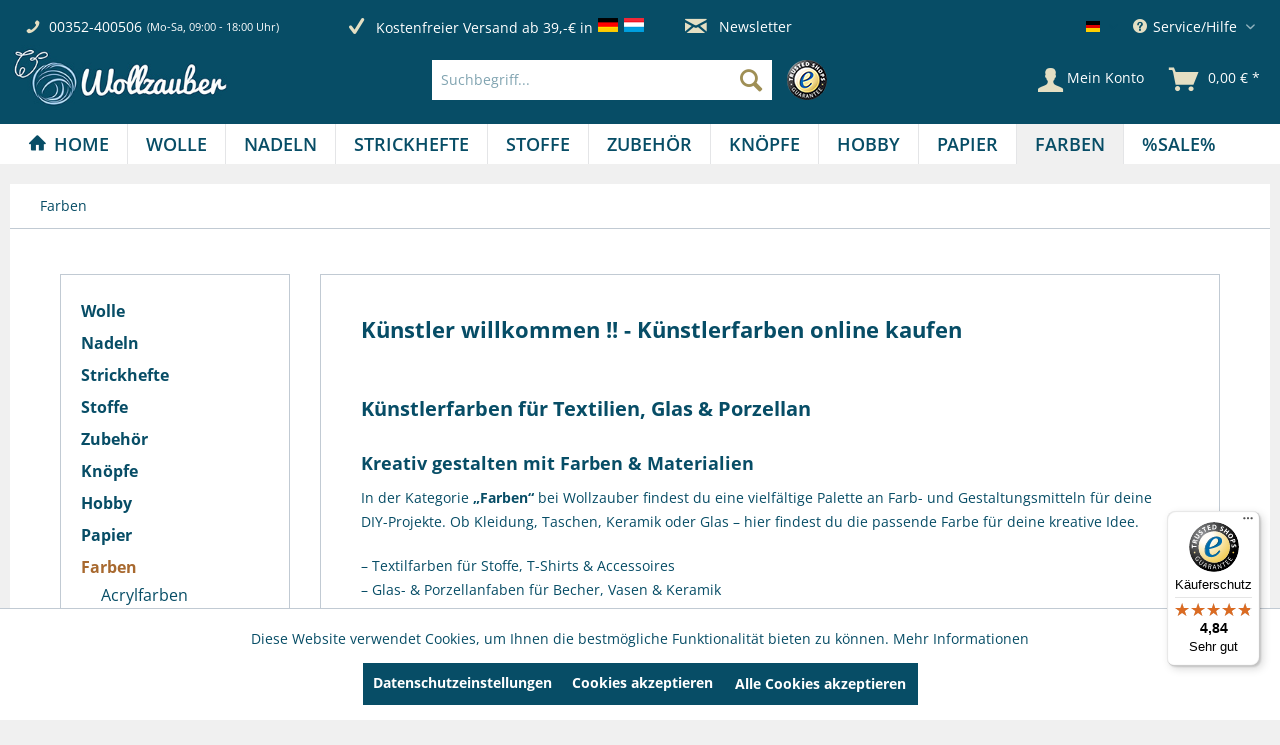

--- FILE ---
content_type: text/html; charset=UTF-8
request_url: https://wollzauber.com/farben/
body_size: 31545
content:
<!DOCTYPE html> <html class="no-js" lang="de" itemscope="itemscope" itemtype="https://schema.org/WebPage"> <head> <meta charset="utf-8"><script>window.dataLayer = window.dataLayer || [];</script><script>window.dataLayer.push({"ecommerce":{"currencyCode":"EUR","impressions":[{"name":"Gelly Roll Gelstifte Classic 06 Einzelstifte, Strichst\u00e4rke \u00d8 0,30mm","id":"SW17759","price":"2.95","brand":"SAKURA","category":"Farben","list":"Category","position":"1"},{"name":"Mayco Elements EL-124 Stormy Blue","id":"SW17814","price":"6.95","brand":"Mayco \/ Duncan","category":"Farben","list":"Category","position":"2"},{"name":"Mayco Rapid Roll SG-102 Black 473ml","id":"SW17813","price":"19.95","brand":"Mayco \/ Duncan","category":"Farben","list":"Category","position":"3"},{"name":"Mayco Rapid Roll SG-101 White 473ml","id":"SW17812","price":"19.95","brand":"Mayco \/ Duncan","category":"Farben","list":"Category","position":"4"},{"name":"Mayco Stoneware SW-402 Dark Flux 473ml","id":"SW17811","price":"26.95","brand":"Mayco \/ Duncan","category":"Farben","list":"Category","position":"5"},{"name":"Mayco Stoneware SW-195 Riptide 473ml","id":"SW17808","price":"22.95","brand":"Mayco \/ Duncan","category":"Farben","list":"Category","position":"6"},{"name":"Mayco Stoneware SW-401 Light Flux 473ml","id":"SW17810","price":"26.95","brand":"Mayco \/ Duncan","category":"Farben","list":"Category","position":"7"},{"name":"Mayco Stoneware SW-203 Root Beer 473ml","id":"SW17809","price":"22.95","brand":"Mayco \/ Duncan","category":"Farben","list":"Category","position":"8"},{"name":"Mayco SW-165 Lavender Mist 473ml","id":"SW17807","price":"24.95","brand":"Mayco \/ Duncan","category":"Farben","list":"Category","position":"9"},{"name":"Mayco SW-224 Ivy 473ml","id":"SW17805","price":"22.95","brand":"Mayco \/ Duncan","category":"Farben","list":"Category","position":"10"},{"name":"Mayco SW-166 Norse Blue,473ml","id":"SW17803","price":"20.95","brand":"Mayco \/ Duncan","category":"Farben","list":"Category","position":"11"},{"name":"Mayco SW-224 Tropical Teal 473ml","id":"SW17804","price":"22.95","brand":"Mayco \/ Duncan","category":"Farben","list":"Category","position":"12"}]},"google_tag_params":{"ecomm_pagetype":"category","ecomm_prodid":["SW17759","SW17814","SW17813","SW17812","SW17811","SW17808","SW17810","SW17809","SW17807","SW17805","SW17803","SW17804"],"ecomm_category":"Farben"}});</script><!-- WbmTagManager -->
<script>
var googleTagManagerFunction = function(w,d,s,l,i) {
    w[l]=w[l]||[];
    w[l].push({'gtm.start':new Date().getTime(),event:'gtm.js'});
    var f=d.getElementsByTagName(s)[0],j=d.createElement(s),dl=l!='dataLayer'?'&l='+l:'';
    j.async=true;
    j.src='https://www.googletagmanager.com/gtm.js?id='+i+dl+'';
    f.parentNode.insertBefore(j,f);
};

setTimeout(() => {
    googleTagManagerFunction(window,document,'script','dataLayer','GTM-KBR8DL5B');
}, 3000);
</script>
<!-- End WbmTagManager --> <meta name="author" content="" /> <meta name="robots" content="index,follow" /> <meta name="revisit-after" content="15 days" /> <meta name="keywords" content="Textilfarben, Stofffarbe, Glasfarbe, Porzellanfarbe, Kreativfarben, Bastelfarbe, Farben DIY" /> <meta name="description" content="Große Auswahl an Künstlerfarben: Stoff-, Glas-, Porzellanfaben &amp; Sprays für Handarbeit, Kreativprojekte und Upcycling. Jetzt entdecken!" /> <meta property="og:type" content="product.group" /> <meta property="og:site_name" content="wollzauber" /> <meta property="og:title" content="Farben" /> <meta property="og:description" content=" Künstlerfarben für Textilien, Glas &amp;amp;amp; Porzellan Kreativ gestalten mit Farben &amp;amp;amp; Materialien In der Kategorie „Farben“ bei…" /> <meta name="twitter:card" content="product" /> <meta name="twitter:site" content="wollzauber" /> <meta name="twitter:title" content="Farben" /> <meta name="twitter:description" content=" Künstlerfarben für Textilien, Glas &amp;amp;amp; Porzellan Kreativ gestalten mit Farben &amp;amp;amp; Materialien In der Kategorie „Farben“ bei…" /> <meta property="og:image" content="https://wollzauber.com/media/image/d2/99/b3/Shoplogo_web.jpg" /> <meta name="twitter:image" content="https://wollzauber.com/media/image/d2/99/b3/Shoplogo_web.jpg" /> <meta itemprop="copyrightHolder" content="wollzauber" /> <meta itemprop="copyrightYear" content="2014" /> <meta itemprop="isFamilyFriendly" content="True" /> <meta itemprop="image" content="https://wollzauber.com/media/image/d2/99/b3/Shoplogo_web.jpg" /> <meta name="viewport" content="width=device-width, initial-scale=1.0"> <meta name="mobile-web-app-capable" content="yes"> <meta name="apple-mobile-web-app-title" content="wollzauber"> <meta name="apple-mobile-web-app-capable" content="yes"> <meta name="apple-mobile-web-app-status-bar-style" content="default"> <link rel="alternate" hreflang="de-DE" href="https://wollzauber.com/farben/" /> <link rel="alternate" hreflang="en-GB" href="https://wollzauber.com/EN/colours/" /> <link rel="apple-touch-icon-precomposed" href="https://wollzauber.com/media/image/e6/4c/84/apple-touch-icon.png"> <link rel="shortcut icon" href="https://wollzauber.com/media/image/07/ca/56/favicon-16x16.png"> <meta name="msapplication-navbutton-color" content="#074D66" /> <meta name="application-name" content="wollzauber" /> <meta name="msapplication-starturl" content="https://wollzauber.com/" /> <meta name="msapplication-window" content="width=1024;height=768" /> <meta name="msapplication-TileImage" content="https://wollzauber.com/media/image/f0/ea/3a/mstile-150x150.png"> <meta name="msapplication-TileColor" content="#074D66"> <meta name="theme-color" content="#074D66" /> <link rel="canonical" href="https://wollzauber.com/farben/"/> <title itemprop="name">Farben für Textilien &amp; Kreativprojekte | wollzauber</title> <link href="/web/cache/1760964002_106a3923370c94d6e975f01b48963bb4.css" media="all" rel="stylesheet" type="text/css" /> </head> <body class="is--ctl-listing is--act-index" ><!-- WbmTagManager (noscript) -->
<noscript><iframe src="https://www.googletagmanager.com/ns.html?id=GTM-KBR8DL5B"
            height="0" width="0" style="display:none;visibility:hidden"></iframe></noscript>
<!-- End WbmTagManager (noscript) --> <div data-paypalUnifiedMetaDataContainer="true" data-paypalUnifiedRestoreOrderNumberUrl="https://wollzauber.com/widgets/PaypalUnifiedOrderNumber/restoreOrderNumber" class="is--hidden"> </div> <div class="page-wrap"> <noscript class="noscript-main"> <div class="alert is--warning"> <div class="alert--icon"> <i class="icon--element icon--warning"></i> </div> <div class="alert--content"> Um wollzauber in vollem Umfang nutzen zu k&ouml;nnen, empfehlen wir Ihnen Javascript in Ihrem Browser zu aktiveren. </div> </div> </noscript> <header class="header-main"> <div class="top-bar"> <div class="container block-group"> <div class="service--holder"> <div class="service--item"> <i class="icon--phone"></i> <span class="service--phone" title="00352-400506"> <a href="tel:+352-400506">00352-400506</a> </span> <span title="Mo-Sa, 09:00 - 18:00 Uhr" class="service--schedule"> (Mo-Sa, 09:00 - 18:00 Uhr) </span> </div> </div> <div class="benefits--holder"> <div title="Schnelle Lieferung" class="benefits--item quick-dispatch"> <i class="icon--check"></i> <span class="benefits--item-text">Schnelle Lieferung</span> </div> <div class="benefits--item free-dispatch"> <i class="icon--check"></i> <span title="Kostenfreier Versand ab 39,-€ in" class="benefits--item-text"> Kostenfreier Versand ab 39,-€ in </span> <div class="benefits--item-flags"> <span class="flag"> <img src="https://wollzauber.com/themes/Frontend/Wollzauber/frontend/_public/src/img/icons/flags/Germany.png" title="Deutschland" alt="Deutschland"/> </span> <span class="flag"> <img src="https://wollzauber.com/themes/Frontend/Wollzauber/frontend/_public/src/img/icons/flags/Luxembourg.png" title="Luxemburg" alt="Luxemburg"/> </span> </div> </div> </div> <div class="newsletter--holder"> <div class="newsletter--item"> <a class="newsletter--link" href="https://wollzauber.com/newsletter" title="Newsletter-Anmeldung"> <i class="icon--mail"></i> Newsletter </a> </div> </div> <nav class="top-bar--navigation block" role="menubar">  <div class="top-bar--language navigation--entry"> <form method="post" class="language--form"> <div class="field--select"> <div class="language--flag de_DE">Deutsch</div> <div class="select-field"> <select name="__shop" class="language--select" data-auto-submit="true"> <option value="1" selected="selected"> Deutsch </option> <option value="2" > English </option> </select> </div> <input type="hidden" name="__redirect" value="1"> </div> </form> </div>  <div class="navigation--entry entry--compare is--hidden" role="menuitem" aria-haspopup="true" data-drop-down-menu="true">   </div> <div class="navigation--entry entry--service has--drop-down" role="menuitem" aria-haspopup="true" data-drop-down-menu="true" title="Service/Hilfe"> <i class="icon--service"></i> Service/Hilfe <ul class="service--list" role="menu"> <li class="service--entry" role="menuitem"> <a class="service--link" href="https://wollzauber.com/ueber-uns" title="Über uns" > Über uns </a> </li> <li class="service--entry" role="menuitem"> <a class="service--link" href="https://wollzauber.com/batterieentsorgung" title="Batterieentsorgung" > Batterieentsorgung </a> </li> <li class="service--entry" role="menuitem"> <a class="service--link" href="https://wollzauber.com/kontaktformular" title="Kontakt" target="_self"> Kontakt </a> </li> <li class="service--entry" role="menuitem"> <a class="service--link" href="https://wollzauber.com/versand-und-zahlungsbedingungen" title="Versand und Zahlungsbedingungen" > Versand und Zahlungsbedingungen </a> </li> <li class="service--entry" role="menuitem"> <a class="service--link" href="https://wollzauber.com/widerrufsrecht" title="Widerrufsrecht" > Widerrufsrecht </a> </li> <li class="service--entry" role="menuitem"> <a class="service--link" href="https://wollzauber.com/datenschutz" title="Datenschutz" > Datenschutz </a> </li> <li class="service--entry" role="menuitem"> <a class="service--link" href="https://wollzauber.com/agb" title="AGB" > AGB </a> </li> <li class="service--entry" role="menuitem"> <a class="service--link" href="https://wollzauber.com/impressum" title="Impressum" > Impressum </a> </li> <li class="service--entry" role="menuitem"> <a class="service--link" href="javascript:openCookieConsentManager()" title="Cookie-Einstellungen" > Cookie-Einstellungen </a> </li> </ul> </div> </nav> </div> </div> <div class="container header--navigation"> <div class="logo-main block-group" role="banner"> <div class="logo--shop block"> <a class="logo--link" href="https://wollzauber.com/" title="wollzauber - zur Startseite wechseln"> <picture> <source srcset="https://wollzauber.com/media/image/d2/99/b3/Shoplogo_web.jpg" media="(min-width: 78.75em)"> <source srcset="https://wollzauber.com/media/image/d2/99/b3/Shoplogo_web.jpg" media="(min-width: 64em)"> <source srcset="https://wollzauber.com/media/image/d2/99/b3/Shoplogo_web.jpg" media="(min-width: 48em)"> <img srcset="https://wollzauber.com/media/image/d2/99/b3/Shoplogo_web.jpg" alt="wollzauber - zur Startseite wechseln" /> </picture> </a> </div> </div> <nav class="shop--navigation block-group offcanvas--holder"> <ul class="navigation--list block-group"> <li class="navigation--entry entry--menu-left" role="menuitem"> <a class="entry--link entry--trigger btn is--icon-left" href="#offcanvas--left" data-offcanvas="true" data-offCanvasSelector=".sidebar-main"> <i class="icon--menu"></i> Menü </a> </li> </ul> </nav> <nav class="shop--navigation block-group"> <ul class="navigation--list block-group" role="menubar"> <li class="navigation--entry entry--search" role="menuitem" data-search="true" aria-haspopup="true" data-minLength="3"> <a class="btn entry--link entry--trigger" href="#show-hide--search" title="Suche anzeigen / schließen" aria-label="Suche anzeigen / schließen"> <i class="icon--search"></i> <span class="search--display">Suchen</span> </a> <form action="/search" method="get" class="main-search--form"> <input type="search" name="sSearch" aria-label="Suchbegriff..." class="main-search--field" autocomplete="off" autocapitalize="off" placeholder="Suchbegriff..." maxlength="30" /> <button type="submit" class="main-search--button" aria-label="Suchen"> <i class="icon--search"></i> <span class="main-search--text">Suchen</span> </button> <div class="form--ajax-loader">&nbsp;</div> </form> <div class="main-search--results"></div> <div class="trusted--logo"> <img src="https://wollzauber.com/themes/Frontend/Wollzauber/frontend/_public/src/img/logos/trusted-shop.png" alt="Trusted Shop" title="Trusted Shop" /> </div> </li>  <li class="navigation--entry entry--account with-slt" role="menuitem" data-offcanvas="true" data-offCanvasSelector=".account--dropdown-navigation"> <a href="https://wollzauber.com/account" title="Mein Konto" aria-label="Mein Konto" class="btn is--icon-left entry--link account--link"> <i class="icon--account"></i> <span class="account--display"> Mein Konto </span> </a> <div class="account--dropdown-navigation"> <div class="navigation--smartphone"> <div class="entry--close-off-canvas"> <a href="#close-account-menu" class="account--close-off-canvas" title="Menü schließen" aria-label="Menü schließen"> Menü schließen <i class="icon--arrow-right"></i> </a> </div> </div> <div class="account--menu is--rounded is--personalized"> <span class="navigation--headline"> Mein Konto </span> <div class="account--menu-container"> <ul class="sidebar--navigation navigation--list is--level0 show--active-items"> <li class="navigation--entry"> <span class="navigation--signin"> <a href="https://wollzauber.com/account#hide-registration" class="blocked--link btn is--primary navigation--signin-btn" data-collapseTarget="#registration" data-action="close"> Anmelden </a> <span class="navigation--register"> oder <a href="https://wollzauber.com/account#show-registration" class="blocked--link" data-collapseTarget="#registration" data-action="open"> registrieren </a> </span> </span> </li> <li class="navigation--entry"> <a href="https://wollzauber.com/account" title="Übersicht" class="navigation--link"> Übersicht </a> </li> <li class="navigation--entry"> <a href="https://wollzauber.com/account/profile" title="Persönliche Daten" class="navigation--link" rel="nofollow"> Persönliche Daten </a> </li> <li class="navigation--entry"> <a href="https://wollzauber.com/address/index/sidebar/" title="Adressen" class="navigation--link" rel="nofollow"> Adressen </a> </li> <li class="navigation--entry"> <a href="https://wollzauber.com/account/payment" title="Zahlungsarten" class="navigation--link" rel="nofollow"> Zahlungsarten </a> </li> <li class="navigation--entry"> <a href="https://wollzauber.com/account/orders" title="Bestellungen" class="navigation--link" rel="nofollow"> Bestellungen </a> </li> </ul> </div> </div> </div> </li> <li class="navigation--entry entry--cart" role="menuitem"> <a class="btn is--icon-left cart--link" href="https://wollzauber.com/checkout/cart" title="Warenkorb"> <span class="badge is--primary is--minimal cart--quantity is--hidden">0</span> <i class="icon--basket"></i> <span class="cart--amount"> 0,00&nbsp;&euro; * </span> <span class="cart--display"> Warenkorb </span> </a> <div class="ajax-loader">&nbsp;</div> </li>  </ul> </nav> <div class="container--ajax-cart" data-collapse-cart="true" data-displayMode="offcanvas"></div> </div> </header> <nav class="navigation-main"> <div class="container" data-menu-scroller="true" data-listSelector=".navigation--list.container" data-viewPortSelector=".navigation--list-wrapper"> <div class="navigation--list-wrapper"> <ul class="navigation--list container" role="menubar" itemscope="itemscope" itemtype="https://schema.org/SiteNavigationElement"> <li class="navigation--entry is--home" role="menuitem"><a class="navigation--link is--first" href="https://wollzauber.com/" title="Home" aria-label="Home" itemprop="url"><span itemprop="name">Home</span></a></li><li class="navigation--entry" role="menuitem"><a class="navigation--link" href="https://wollzauber.com/wolle/" title="Wolle" aria-label="Wolle" itemprop="url"><span itemprop="name">Wolle</span></a></li><li class="navigation--entry" role="menuitem"><a class="navigation--link" href="https://wollzauber.com/nadeln/" title="Nadeln" aria-label="Nadeln" itemprop="url"><span itemprop="name">Nadeln</span></a></li><li class="navigation--entry" role="menuitem"><a class="navigation--link" href="https://wollzauber.com/strickhefte/" title="Strickhefte" aria-label="Strickhefte" itemprop="url"><span itemprop="name">Strickhefte</span></a></li><li class="navigation--entry" role="menuitem"><a class="navigation--link" href="https://wollzauber.com/stoffe/" title="Stoffe" aria-label="Stoffe" itemprop="url"><span itemprop="name">Stoffe</span></a></li><li class="navigation--entry" role="menuitem"><a class="navigation--link" href="https://wollzauber.com/zubehoer/" title="Zubehör" aria-label="Zubehör" itemprop="url"><span itemprop="name">Zubehör</span></a></li><li class="navigation--entry" role="menuitem"><a class="navigation--link" href="https://wollzauber.com/knoepfe/" title="Knöpfe" aria-label="Knöpfe" itemprop="url"><span itemprop="name">Knöpfe</span></a></li><li class="navigation--entry" role="menuitem"><a class="navigation--link" href="https://wollzauber.com/hobby/" title="Hobby" aria-label="Hobby" itemprop="url"><span itemprop="name">Hobby</span></a></li><li class="navigation--entry" role="menuitem"><a class="navigation--link" href="https://wollzauber.com/papier/" title="Papier" aria-label="Papier" itemprop="url"><span itemprop="name">Papier</span></a></li><li class="navigation--entry is--active" role="menuitem"><a class="navigation--link is--active" href="https://wollzauber.com/farben/" title="Farben" aria-label="Farben" itemprop="url"><span itemprop="name">Farben</span></a></li><li class="navigation--entry" role="menuitem"><a class="navigation--link" href="https://wollzauber.com/sale/" title="%SALE%" aria-label="%SALE%" itemprop="url"><span itemprop="name">%SALE%</span></a></li> </ul> </div> <div class="advanced-menu" data-advanced-menu="true" data-hoverDelay=""> <div class="menu--container"> <div class="button-container"> <a href="https://wollzauber.com/wolle/" class="button--category" aria-label="Zur Kategorie Wolle" title="Zur Kategorie Wolle"> <i class="icon--arrow-right"></i> Zur Kategorie Wolle </a> <span class="button--close"> <i class="icon--cross"></i> </span> </div> <div class="content--wrapper has--content"> <ul class="menu--list menu--level-0 columns--4" style="width: 100%;"> <li class="menu--list-item item--level-0" style="width: 100%"> <a href="https://wollzauber.com/wolle/sommerwolle/" class="menu--list-item-link" aria-label="Sommerwolle" title="Sommerwolle">Sommerwolle</a> </li> <li class="menu--list-item item--level-0" style="width: 100%"> <a href="https://wollzauber.com/wolle/winterwolle/" class="menu--list-item-link" aria-label="Winterwolle" title="Winterwolle">Winterwolle</a> </li> <li class="menu--list-item item--level-0" style="width: 100%"> <a href="https://wollzauber.com/wolle/sockenwolle/" class="menu--list-item-link" aria-label="Sockenwolle" title="Sockenwolle">Sockenwolle</a> </li> <li class="menu--list-item item--level-0" style="width: 100%"> <a href="https://wollzauber.com/wolle/lacegarn/" class="menu--list-item-link" aria-label="Lacegarn" title="Lacegarn">Lacegarn</a> </li> <li class="menu--list-item item--level-0" style="width: 100%"> <a href="https://wollzauber.com/wolle/babywolle/" class="menu--list-item-link" aria-label="Babywolle" title="Babywolle">Babywolle</a> </li> <li class="menu--list-item item--level-0" style="width: 100%"> <a href="https://wollzauber.com/wolle/stopfgarn/" class="menu--list-item-link" aria-label="Stopfgarn" title="Stopfgarn">Stopfgarn</a> </li> <li class="menu--list-item item--level-0" style="width: 100%"> <a href="https://wollzauber.com/wolle/haekelgarn/" class="menu--list-item-link" aria-label="Häkelgarn" title="Häkelgarn">Häkelgarn</a> </li> <li class="menu--list-item item--level-0" style="width: 100%"> <a href="https://wollzauber.com/wolle/makramee-garn/" class="menu--list-item-link" aria-label="Makramee Garn" title="Makramee Garn">Makramee Garn</a> </li> <li class="menu--list-item item--level-0" style="width: 100%"> <a href="https://wollzauber.com/wolle/anchor/" class="menu--list-item-link" aria-label="Anchor" title="Anchor">Anchor</a> </li> <li class="menu--list-item item--level-0" style="width: 100%"> <a href="https://wollzauber.com/wolle/araucania/" class="menu--list-item-link" aria-label="Araucania" title="Araucania">Araucania</a> </li> <li class="menu--list-item item--level-0" style="width: 100%"> <a href="https://wollzauber.com/wolle/atelier-zitron/" class="menu--list-item-link" aria-label="Atelier Zitron" title="Atelier Zitron">Atelier Zitron</a> </li> <li class="menu--list-item item--level-0" style="width: 100%"> <a href="https://wollzauber.com/wolle/bobbiny/" class="menu--list-item-link" aria-label="Bobbiny" title="Bobbiny">Bobbiny</a> </li> <li class="menu--list-item item--level-0" style="width: 100%"> <a href="https://wollzauber.com/wolle/dmc/" class="menu--list-item-link" aria-label="DMC" title="DMC">DMC</a> </li> <li class="menu--list-item item--level-0" style="width: 100%"> <a href="https://wollzauber.com/wolle/go-handmade/" class="menu--list-item-link" aria-label="Go Handmade" title="Go Handmade">Go Handmade</a> </li> <li class="menu--list-item item--level-0" style="width: 100%"> <a href="https://wollzauber.com/wolle/guetermann-garne/" class="menu--list-item-link" aria-label="Gütermann Garne" title="Gütermann Garne">Gütermann Garne</a> </li> <li class="menu--list-item item--level-0" style="width: 100%"> <a href="https://wollzauber.com/wolle/ito-yarn/" class="menu--list-item-link" aria-label="ITO Yarn" title="ITO Yarn">ITO Yarn</a> </li> <li class="menu--list-item item--level-0" style="width: 100%"> <a href="https://wollzauber.com/wolle/juniper-moon-farm/" class="menu--list-item-link" aria-label="Juniper Moon Farm" title="Juniper Moon Farm">Juniper Moon Farm</a> </li> <li class="menu--list-item item--level-0" style="width: 100%"> <a href="https://wollzauber.com/wolle/kfi-collection/" class="menu--list-item-link" aria-label="KFI Collection" title="KFI Collection">KFI Collection</a> </li> <li class="menu--list-item item--level-0" style="width: 100%"> <a href="https://wollzauber.com/wolle/kremke/" class="menu--list-item-link" aria-label="Kremke" title="Kremke">Kremke</a> </li> <li class="menu--list-item item--level-0" style="width: 100%"> <a href="https://wollzauber.com/wolle/lamana/" class="menu--list-item-link" aria-label="LAMANA" title="LAMANA">LAMANA</a> </li> <li class="menu--list-item item--level-0" style="width: 100%"> <a href="https://wollzauber.com/wolle/laneras/" class="menu--list-item-link" aria-label="Laneras" title="Laneras">Laneras</a> </li> <li class="menu--list-item item--level-0" style="width: 100%"> <a href="https://wollzauber.com/wolle/lang-yarns/" class="menu--list-item-link" aria-label="Lang Yarns" title="Lang Yarns">Lang Yarns</a> </li> <li class="menu--list-item item--level-0" style="width: 100%"> <a href="https://wollzauber.com/wolle/lotus-yarns/" class="menu--list-item-link" aria-label="Lotus Yarns" title="Lotus Yarns">Lotus Yarns</a> </li> <li class="menu--list-item item--level-0" style="width: 100%"> <a href="https://wollzauber.com/wolle/mirasol/" class="menu--list-item-link" aria-label="Mirasol" title="Mirasol">Mirasol</a> </li> <li class="menu--list-item item--level-0" style="width: 100%"> <a href="https://wollzauber.com/wolle/myboshi/" class="menu--list-item-link" aria-label="Myboshi" title="Myboshi">Myboshi</a> </li> <li class="menu--list-item item--level-0" style="width: 100%"> <a href="https://wollzauber.com/wolle/noro/" class="menu--list-item-link" aria-label="Noro" title="Noro">Noro</a> </li> <li class="menu--list-item item--level-0" style="width: 100%"> <a href="https://wollzauber.com/wolle/pascuali/" class="menu--list-item-link" aria-label="Pascuali" title="Pascuali">Pascuali</a> </li> <li class="menu--list-item item--level-0" style="width: 100%"> <a href="https://wollzauber.com/wolle/rico-design/" class="menu--list-item-link" aria-label="Rico Design" title="Rico Design">Rico Design</a> </li> <li class="menu--list-item item--level-0" style="width: 100%"> <a href="https://wollzauber.com/wolle/rowan/" class="menu--list-item-link" aria-label="ROWAN" title="ROWAN">ROWAN</a> </li> <li class="menu--list-item item--level-0" style="width: 100%"> <a href="https://wollzauber.com/wolle/schachenmayr/" class="menu--list-item-link" aria-label="Schachenmayr" title="Schachenmayr">Schachenmayr</a> </li> <li class="menu--list-item item--level-0" style="width: 100%"> <a href="https://wollzauber.com/wolle/schoppel/" class="menu--list-item-link" aria-label="Schoppel" title="Schoppel">Schoppel</a> </li> <li class="menu--list-item item--level-0" style="width: 100%"> <a href="https://wollzauber.com/wolle/stickgarne/" class="menu--list-item-link" aria-label="Stickgarne" title="Stickgarne">Stickgarne</a> </li> <li class="menu--list-item item--level-0" style="width: 100%"> <a href="https://wollzauber.com/wolle/queensland/" class="menu--list-item-link" aria-label="Queensland" title="Queensland">Queensland</a> </li> <li class="menu--list-item item--level-0" style="width: 100%"> <a href="https://wollzauber.com/wolle/the-yarn-specialist/" class="menu--list-item-link" aria-label="The Yarn Specialist" title="The Yarn Specialist">The Yarn Specialist</a> </li> </ul> </div> </div> <div class="menu--container"> <div class="button-container"> <a href="https://wollzauber.com/nadeln/" class="button--category" aria-label="Zur Kategorie Nadeln" title="Zur Kategorie Nadeln"> <i class="icon--arrow-right"></i> Zur Kategorie Nadeln </a> <span class="button--close"> <i class="icon--cross"></i> </span> </div> <div class="content--wrapper has--content"> <ul class="menu--list menu--level-0 columns--4" style="width: 100%;"> <li class="menu--list-item item--level-0" style="width: 100%"> <a href="https://wollzauber.com/nadeln/addi/" class="menu--list-item-link" aria-label="Addi" title="Addi">Addi</a> </li> <li class="menu--list-item item--level-0" style="width: 100%"> <a href="https://wollzauber.com/nadeln/prym/" class="menu--list-item-link" aria-label="Prym" title="Prym">Prym</a> </li> <li class="menu--list-item item--level-0" style="width: 100%"> <a href="https://wollzauber.com/nadeln/knitpro/" class="menu--list-item-link" aria-label="KnitPro" title="KnitPro">KnitPro</a> </li> <li class="menu--list-item item--level-0" style="width: 100%"> <a href="https://wollzauber.com/nadeln/lykke/" class="menu--list-item-link" aria-label="LYKKE" title="LYKKE">LYKKE</a> </li> <li class="menu--list-item item--level-0" style="width: 100%"> <a href="https://wollzauber.com/nadeln/filznadeln/" class="menu--list-item-link" aria-label="Filznadeln" title="Filznadeln">Filznadeln</a> </li> <li class="menu--list-item item--level-0" style="width: 100%"> <a href="https://wollzauber.com/nadeln/haekelnadeln/" class="menu--list-item-link" aria-label="Häkelnadeln" title="Häkelnadeln">Häkelnadeln</a> </li> <li class="menu--list-item item--level-0" style="width: 100%"> <a href="https://wollzauber.com/nadeln/handwerker-bastlernadeln/" class="menu--list-item-link" aria-label="Handwerker / Bastlernadeln" title="Handwerker / Bastlernadeln">Handwerker / Bastlernadeln</a> </li> <li class="menu--list-item item--level-0" style="width: 100%"> <a href="https://wollzauber.com/nadeln/jackenstricknadeln/" class="menu--list-item-link" aria-label="Jackenstricknadeln" title="Jackenstricknadeln">Jackenstricknadeln</a> </li> <li class="menu--list-item item--level-0" style="width: 100%"> <a href="https://wollzauber.com/nadeln/knooking-nadel/" class="menu--list-item-link" aria-label="Knooking-Nadel" title="Knooking-Nadel">Knooking-Nadel</a> </li> <li class="menu--list-item item--level-0" style="width: 100%"> <a href="https://wollzauber.com/nadeln/naehmaschinennadeln/" class="menu--list-item-link" aria-label="Nähmaschinennadeln" title="Nähmaschinennadeln">Nähmaschinennadeln</a> </li> <li class="menu--list-item item--level-0" style="width: 100%"> <a href="https://wollzauber.com/nadeln/naehnadeln/" class="menu--list-item-link" aria-label="Nähnadeln" title="Nähnadeln">Nähnadeln</a> </li> <li class="menu--list-item item--level-0" style="width: 100%"> <a href="https://wollzauber.com/nadeln/perlenaufreihnadeln/" class="menu--list-item-link" aria-label="Perlenaufreihnadeln" title="Perlenaufreihnadeln">Perlenaufreihnadeln</a> </li> <li class="menu--list-item item--level-0" style="width: 100%"> <a href="https://wollzauber.com/nadeln/punch-needle/" class="menu--list-item-link" aria-label="Punch Needle" title="Punch Needle">Punch Needle</a> </li> <li class="menu--list-item item--level-0" style="width: 100%"> <a href="https://wollzauber.com/nadeln/rundstricknadeln/" class="menu--list-item-link" aria-label="Rundstricknadeln" title="Rundstricknadeln">Rundstricknadeln</a> </li> <li class="menu--list-item item--level-0" style="width: 100%"> <a href="https://wollzauber.com/nadeln/strumpfstricknadeln/" class="menu--list-item-link" aria-label="Strumpfstricknadeln" title="Strumpfstricknadeln">Strumpfstricknadeln</a> </li> <li class="menu--list-item item--level-0" style="width: 100%"> <a href="https://wollzauber.com/nadeln/sticknadeln/" class="menu--list-item-link" aria-label="Sticknadeln" title="Sticknadeln">Sticknadeln</a> </li> <li class="menu--list-item item--level-0" style="width: 100%"> <a href="https://wollzauber.com/nadeln/sicherheitsnadeln/" class="menu--list-item-link" aria-label="Sicherheitsnadeln" title="Sicherheitsnadeln">Sicherheitsnadeln</a> </li> <li class="menu--list-item item--level-0" style="width: 100%"> <a href="https://wollzauber.com/nadeln/stecknadeln/" class="menu--list-item-link" aria-label="Stecknadeln" title="Stecknadeln">Stecknadeln</a> </li> <li class="menu--list-item item--level-0" style="width: 100%"> <a href="https://wollzauber.com/nadeln/stopfnadeln/" class="menu--list-item-link" aria-label="Stopfnadeln" title="Stopfnadeln">Stopfnadeln</a> </li> <li class="menu--list-item item--level-0" style="width: 100%"> <a href="https://wollzauber.com/nadeln/sonstige-nadeln/" class="menu--list-item-link" aria-label="Sonstige Nadeln" title="Sonstige Nadeln">Sonstige Nadeln</a> </li> <li class="menu--list-item item--level-0" style="width: 100%"> <a href="https://wollzauber.com/nadeln/wollnadeln/" class="menu--list-item-link" aria-label="Wollnadeln" title="Wollnadeln">Wollnadeln</a> </li> <li class="menu--list-item item--level-0" style="width: 100%"> <a href="https://wollzauber.com/nadeln/zopfmusternadel/" class="menu--list-item-link" aria-label="Zopfmusternadel" title="Zopfmusternadel">Zopfmusternadel</a> </li> </ul> </div> </div> <div class="menu--container"> <div class="button-container"> <a href="https://wollzauber.com/strickhefte/" class="button--category" aria-label="Zur Kategorie Strickhefte" title="Zur Kategorie Strickhefte"> <i class="icon--arrow-right"></i> Zur Kategorie Strickhefte </a> <span class="button--close"> <i class="icon--cross"></i> </span> </div> <div class="content--wrapper has--content"> <ul class="menu--list menu--level-0 columns--4" style="width: 100%;"> <li class="menu--list-item item--level-0" style="width: 100%"> <a href="https://wollzauber.com/strickhefte/acufactum/" class="menu--list-item-link" aria-label="Acufactum" title="Acufactum">Acufactum</a> </li> <li class="menu--list-item item--level-0" style="width: 100%"> <a href="https://wollzauber.com/strickhefte/atelier-zitron/" class="menu--list-item-link" aria-label="Atelier Zitron" title="Atelier Zitron">Atelier Zitron</a> </li> <li class="menu--list-item item--level-0" style="width: 100%"> <a href="https://wollzauber.com/strickhefte/addi-selter/" class="menu--list-item-link" aria-label="Addi / Selter" title="Addi / Selter">Addi / Selter</a> </li> <li class="menu--list-item item--level-0" style="width: 100%"> <a href="https://wollzauber.com/strickhefte/haekeln/" class="menu--list-item-link" aria-label="Häkeln" title="Häkeln">Häkeln</a> </li> <li class="menu--list-item item--level-0" style="width: 100%"> <a href="https://wollzauber.com/strickhefte/juniper-moon-farm/" class="menu--list-item-link" aria-label="Juniper Moon Farm" title="Juniper Moon Farm">Juniper Moon Farm</a> </li> <li class="menu--list-item item--level-0" style="width: 100%"> <a href="https://wollzauber.com/strickhefte/lamana/" class="menu--list-item-link" aria-label="LAMANA" title="LAMANA">LAMANA</a> </li> <li class="menu--list-item item--level-0" style="width: 100%"> <a href="https://wollzauber.com/strickhefte/lang-yarns/" class="menu--list-item-link" aria-label="Lang Yarns" title="Lang Yarns">Lang Yarns</a> </li> <li class="menu--list-item item--level-0" style="width: 100%"> <a href="https://wollzauber.com/strickhefte/naehen/" class="menu--list-item-link" aria-label="Nähen" title="Nähen">Nähen</a> </li> <li class="menu--list-item item--level-0" style="width: 100%"> <a href="https://wollzauber.com/strickhefte/noro/" class="menu--list-item-link" aria-label="Noro" title="Noro">Noro</a> </li> <li class="menu--list-item item--level-0" style="width: 100%"> <a href="https://wollzauber.com/strickhefte/phildar/" class="menu--list-item-link" aria-label="Phildar" title="Phildar">Phildar</a> </li> <li class="menu--list-item item--level-0" style="width: 100%"> <a href="https://wollzauber.com/strickhefte/rowan/" class="menu--list-item-link" aria-label="Rowan" title="Rowan">Rowan</a> </li> <li class="menu--list-item item--level-0" style="width: 100%"> <a href="https://wollzauber.com/strickhefte/rico-design/" class="menu--list-item-link" aria-label="Rico Design" title="Rico Design">Rico Design</a> </li> <li class="menu--list-item item--level-0" style="width: 100%"> <a href="https://wollzauber.com/strickhefte/schoppel/" class="menu--list-item-link" aria-label="Schoppel" title="Schoppel">Schoppel</a> </li> <li class="menu--list-item item--level-0" style="width: 100%"> <a href="https://wollzauber.com/strickhefte/stricken/" class="menu--list-item-link" aria-label="Stricken" title="Stricken">Stricken</a> </li> <li class="menu--list-item item--level-0" style="width: 100%"> <a href="https://wollzauber.com/strickhefte/schachenmayr/" class="menu--list-item-link" aria-label="Schachenmayr" title="Schachenmayr">Schachenmayr</a> </li> <li class="menu--list-item item--level-0" style="width: 100%"> <a href="https://wollzauber.com/strickhefte/topp-frechverlag/" class="menu--list-item-link" aria-label="Topp / Frechverlag" title="Topp / Frechverlag">Topp / Frechverlag</a> </li> </ul> </div> </div> <div class="menu--container"> <div class="button-container"> <a href="https://wollzauber.com/stoffe/" class="button--category" aria-label="Zur Kategorie Stoffe" title="Zur Kategorie Stoffe"> <i class="icon--arrow-right"></i> Zur Kategorie Stoffe </a> <span class="button--close"> <i class="icon--cross"></i> </span> </div> <div class="content--wrapper has--content"> <ul class="menu--list menu--level-0 columns--4" style="width: 100%;"> <li class="menu--list-item item--level-0" style="width: 100%"> <a href="https://wollzauber.com/stoffe/uni-stoffe/" class="menu--list-item-link" aria-label="Uni Stoffe" title="Uni Stoffe">Uni Stoffe</a> </li> <li class="menu--list-item item--level-0" style="width: 100%"> <a href="https://wollzauber.com/stoffe/vliese/" class="menu--list-item-link" aria-label="Vliese" title="Vliese">Vliese</a> </li> <li class="menu--list-item item--level-0" style="width: 100%"> <a href="https://wollzauber.com/stoffe/sonstiges/" class="menu--list-item-link" aria-label="Sonstiges" title="Sonstiges">Sonstiges</a> </li> <li class="menu--list-item item--level-0" style="width: 100%"> <a href="https://wollzauber.com/stoffe/filz-filzplatten/" class="menu--list-item-link" aria-label="Filz, Filzplatten" title="Filz, Filzplatten">Filz, Filzplatten</a> </li> </ul> </div> </div> <div class="menu--container"> <div class="button-container"> <a href="https://wollzauber.com/zubehoer/" class="button--category" aria-label="Zur Kategorie Zubehör" title="Zur Kategorie Zubehör"> <i class="icon--arrow-right"></i> Zur Kategorie Zubehör </a> <span class="button--close"> <i class="icon--cross"></i> </span> </div> <div class="content--wrapper has--content"> <ul class="menu--list menu--level-0 columns--4" style="width: 100%;"> <li class="menu--list-item item--level-0" style="width: 100%"> <a href="https://wollzauber.com/zubehoer/accessoires/" class="menu--list-item-link" aria-label="Accessoires" title="Accessoires">Accessoires</a> </li> <li class="menu--list-item item--level-0" style="width: 100%"> <a href="https://wollzauber.com/zubehoer/baender-gummibaender-kordel-seile/" class="menu--list-item-link" aria-label="Bänder, Gummibänder, Kordel, Seile" title="Bänder, Gummibänder, Kordel, Seile">Bänder, Gummibänder, Kordel, Seile</a> </li> <li class="menu--list-item item--level-0" style="width: 100%"> <a href="https://wollzauber.com/zubehoer/clover/" class="menu--list-item-link" aria-label="CLOVER" title="CLOVER">CLOVER</a> </li> <li class="menu--list-item item--level-0" style="width: 100%"> <a href="https://wollzauber.com/zubehoer/naehgarne-naehfaden/" class="menu--list-item-link" aria-label="Nähgarne, Nähfaden" title="Nähgarne, Nähfaden">Nähgarne, Nähfaden</a> </li> <li class="menu--list-item item--level-0" style="width: 100%"> <a href="https://wollzauber.com/zubehoer/prym/" class="menu--list-item-link" aria-label="PRYM" title="PRYM">PRYM</a> </li> <li class="menu--list-item item--level-0" style="width: 100%"> <a href="https://wollzauber.com/zubehoer/stickgarne/" class="menu--list-item-link" aria-label="Stickgarne" title="Stickgarne">Stickgarne</a> </li> <li class="menu--list-item item--level-0" style="width: 100%"> <a href="https://wollzauber.com/zubehoer/sonstiges/" class="menu--list-item-link" aria-label="Sonstiges" title="Sonstiges">Sonstiges</a> </li> <li class="menu--list-item item--level-0" style="width: 100%"> <a href="https://wollzauber.com/zubehoer/haekelset-strickset/" class="menu--list-item-link" aria-label="Häkelset, Strickset" title="Häkelset, Strickset">Häkelset, Strickset</a> </li> <li class="menu--list-item item--level-0" style="width: 100%"> <a href="https://wollzauber.com/zubehoer/knuepfen/" class="menu--list-item-link" aria-label="Knüpfen" title="Knüpfen">Knüpfen</a> </li> <li class="menu--list-item item--level-0" style="width: 100%"> <a href="https://wollzauber.com/zubehoer/taschenzubehoer/" class="menu--list-item-link" aria-label="Taschenzubehör" title="Taschenzubehör">Taschenzubehör</a> </li> <li class="menu--list-item item--level-0" style="width: 100%"> <a href="https://wollzauber.com/zubehoer/weben-webrahmen/" class="menu--list-item-link" aria-label="Weben / Webrahmen" title="Weben / Webrahmen">Weben / Webrahmen</a> </li> <li class="menu--list-item item--level-0" style="width: 100%"> <a href="https://wollzauber.com/zubehoer/ringe/" class="menu--list-item-link" aria-label="Ringe" title="Ringe">Ringe</a> </li> <li class="menu--list-item item--level-0" style="width: 100%"> <a href="https://wollzauber.com/zubehoer/aufbewahrung-ordnung/" class="menu--list-item-link" aria-label="Aufbewahrung &amp; Ordnung" title="Aufbewahrung &amp; Ordnung">Aufbewahrung & Ordnung</a> </li> <li class="menu--list-item item--level-0" style="width: 100%"> <a href="https://wollzauber.com/zubehoer/kleben-fixieren/" class="menu--list-item-link" aria-label="Kleben &amp; Fixieren" title="Kleben &amp; Fixieren">Kleben & Fixieren</a> </li> <li class="menu--list-item item--level-0" style="width: 100%"> <a href="https://wollzauber.com/zubehoer/aufnaeher-applikationen/" class="menu--list-item-link" aria-label="Aufnäher &amp; Applikationen " title="Aufnäher &amp; Applikationen ">Aufnäher & Applikationen </a> </li> <li class="menu--list-item item--level-0" style="width: 100%"> <a href="https://wollzauber.com/zubehoer/haken-stifte-schloss/" class="menu--list-item-link" aria-label="Haken, Stifte, Schloss" title="Haken, Stifte, Schloss">Haken, Stifte, Schloss</a> </li> <li class="menu--list-item item--level-0" style="width: 100%"> <a href="https://wollzauber.com/zubehoer/gardinen-zubehoer/" class="menu--list-item-link" aria-label="Gardinen &amp; Zubehör" title="Gardinen &amp; Zubehör">Gardinen & Zubehör</a> </li> <li class="menu--list-item item--level-0" style="width: 100%"> <a href="https://wollzauber.com/zubehoer/hosentraeger/" class="menu--list-item-link" aria-label="Hosenträger" title="Hosenträger">Hosenträger</a> </li> <li class="menu--list-item item--level-0" style="width: 100%"> <a href="https://wollzauber.com/zubehoer/lineale-messen/" class="menu--list-item-link" aria-label="Lineale / Messen" title="Lineale / Messen">Lineale / Messen</a> </li> <li class="menu--list-item item--level-0" style="width: 100%"> <a href="https://wollzauber.com/zubehoer/handarbeit-stifte-kreiden/" class="menu--list-item-link" aria-label="Handarbeit Stifte / Kreiden" title="Handarbeit Stifte / Kreiden">Handarbeit Stifte / Kreiden</a> </li> <li class="menu--list-item item--level-0" style="width: 100%"> <a href="https://wollzauber.com/zubehoer/praktische-helfer/" class="menu--list-item-link" aria-label="Praktische Helfer" title="Praktische Helfer">Praktische Helfer</a> </li> <li class="menu--list-item item--level-0" style="width: 100%"> <a href="https://wollzauber.com/zubehoer/fuellmaterial/" class="menu--list-item-link" aria-label="Füllmaterial" title="Füllmaterial">Füllmaterial</a> </li> <li class="menu--list-item item--level-0" style="width: 100%"> <a href="https://wollzauber.com/zubehoer/schablonen/" class="menu--list-item-link" aria-label="Schablonen" title="Schablonen">Schablonen</a> </li> <li class="menu--list-item item--level-0" style="width: 100%"> <a href="https://wollzauber.com/zubehoer/reissverschluesse/" class="menu--list-item-link" aria-label="Reißverschlüsse" title="Reißverschlüsse">Reißverschlüsse</a> <ul class="menu--list menu--level-1 columns--4"> <li class="menu--list-item item--level-1"> <a href="https://wollzauber.com/zubehoer/reissverschluesse/nahtverdeckt/" class="menu--list-item-link" aria-label="Nahtverdeckt" title="Nahtverdeckt">Nahtverdeckt</a> </li> <li class="menu--list-item item--level-1"> <a href="https://wollzauber.com/zubehoer/reissverschluesse/vislon/" class="menu--list-item-link" aria-label="VISLON" title="VISLON">VISLON</a> </li> <li class="menu--list-item item--level-1"> <a href="https://wollzauber.com/zubehoer/reissverschluesse/zipper/" class="menu--list-item-link" aria-label="Zipper" title="Zipper">Zipper</a> </li> <li class="menu--list-item item--level-1"> <a href="https://wollzauber.com/zubehoer/reissverschluesse/spiralverschluesse/" class="menu--list-item-link" aria-label="Spiralverschlüsse" title="Spiralverschlüsse">Spiralverschlüsse</a> </li> <li class="menu--list-item item--level-1"> <a href="https://wollzauber.com/zubehoer/reissverschluesse/strickreissverschluesse/" class="menu--list-item-link" aria-label="Strickreißverschlüsse" title="Strickreißverschlüsse">Strickreißverschlüsse</a> </li> <li class="menu--list-item item--level-1"> <a href="https://wollzauber.com/zubehoer/reissverschluesse/metallverschluss/" class="menu--list-item-link" aria-label="Metallverschluss" title="Metallverschluss">Metallverschluss</a> </li> <li class="menu--list-item item--level-1"> <a href="https://wollzauber.com/zubehoer/reissverschluesse/nicht-teilbar/" class="menu--list-item-link" aria-label="Nicht teilbar" title="Nicht teilbar">Nicht teilbar</a> </li> <li class="menu--list-item item--level-1"> <a href="https://wollzauber.com/zubehoer/reissverschluesse/zweiwege-reissverschluss/" class="menu--list-item-link" aria-label="Zweiwege-Reißverschluss" title="Zweiwege-Reißverschluss">Zweiwege-Reißverschluss</a> </li> </ul> </li> <li class="menu--list-item item--level-0" style="width: 100%"> <a href="https://wollzauber.com/zubehoer/sticken/" class="menu--list-item-link" aria-label="Sticken" title="Sticken">Sticken</a> </li> <li class="menu--list-item item--level-0" style="width: 100%"> <a href="https://wollzauber.com/zubehoer/naehmaschine/" class="menu--list-item-link" aria-label="Nähmaschine" title="Nähmaschine">Nähmaschine</a> </li> <li class="menu--list-item item--level-0" style="width: 100%"> <a href="https://wollzauber.com/zubehoer/werkzeuge/" class="menu--list-item-link" aria-label="Werkzeuge" title="Werkzeuge">Werkzeuge</a> <ul class="menu--list menu--level-1 columns--4"> <li class="menu--list-item item--level-1"> <a href="https://wollzauber.com/zubehoer/werkzeuge/sonstiges/" class="menu--list-item-link" aria-label="Sonstiges" title="Sonstiges">Sonstiges</a> </li> <li class="menu--list-item item--level-1"> <a href="https://wollzauber.com/zubehoer/werkzeuge/schneiden-scheren/" class="menu--list-item-link" aria-label="Schneiden / Scheren" title="Schneiden / Scheren">Schneiden / Scheren</a> </li> <li class="menu--list-item item--level-1"> <a href="https://wollzauber.com/zubehoer/werkzeuge/lupen-leuchten/" class="menu--list-item-link" aria-label="Lupen &amp; Leuchten" title="Lupen &amp; Leuchten">Lupen & Leuchten</a> </li> </ul> </li> <li class="menu--list-item item--level-0" style="width: 100%"> <a href="https://wollzauber.com/zubehoer/patchwork-quilting/" class="menu--list-item-link" aria-label="Patchwork / Quilting" title="Patchwork / Quilting">Patchwork / Quilting</a> </li> <li class="menu--list-item item--level-0" style="width: 100%"> <a href="https://wollzauber.com/zubehoer/geschenkideen/" class="menu--list-item-link" aria-label="Geschenkideen" title="Geschenkideen">Geschenkideen</a> <ul class="menu--list menu--level-1 columns--4"> <li class="menu--list-item item--level-1"> <a href="https://wollzauber.com/zubehoer/geschenkideen/geschenkpackungen/" class="menu--list-item-link" aria-label="Geschenkpackungen" title="Geschenkpackungen">Geschenkpackungen</a> </li> <li class="menu--list-item item--level-1"> <a href="https://wollzauber.com/zubehoer/geschenkideen/gutscheine-giftcards-cheque-cadeau/" class="menu--list-item-link" aria-label="Gutscheine, Giftcards, Chèque Cadeau" title="Gutscheine, Giftcards, Chèque Cadeau">Gutscheine, Giftcards, Chèque Cadeau</a> </li> <li class="menu--list-item item--level-1"> <a href="https://wollzauber.com/zubehoer/geschenkideen/haekel-und-stricksets/" class="menu--list-item-link" aria-label="Häkel und Stricksets" title="Häkel und Stricksets">Häkel und Stricksets</a> </li> <li class="menu--list-item item--level-1"> <a href="https://wollzauber.com/zubehoer/geschenkideen/stricknadelset-haekelnadelset/" class="menu--list-item-link" aria-label="Stricknadelset, Häkelnadelset" title="Stricknadelset, Häkelnadelset">Stricknadelset, Häkelnadelset</a> </li> <li class="menu--list-item item--level-1"> <a href="https://wollzauber.com/zubehoer/geschenkideen/sonstiges/" class="menu--list-item-link" aria-label="Sonstiges" title="Sonstiges">Sonstiges</a> </li> </ul> </li> </ul> </div> </div> <div class="menu--container"> <div class="button-container"> <a href="https://wollzauber.com/knoepfe/" class="button--category" aria-label="Zur Kategorie Knöpfe" title="Zur Kategorie Knöpfe"> <i class="icon--arrow-right"></i> Zur Kategorie Knöpfe </a> <span class="button--close"> <i class="icon--cross"></i> </span> </div> <div class="content--wrapper has--content"> <ul class="menu--list menu--level-0 columns--4" style="width: 100%;"> <li class="menu--list-item item--level-0" style="width: 100%"> <a href="https://wollzauber.com/knoepfe/prym/" class="menu--list-item-link" aria-label="Prym" title="Prym">Prym</a> </li> <li class="menu--list-item item--level-0" style="width: 100%"> <a href="https://wollzauber.com/knoepfe/druckknoepfe/" class="menu--list-item-link" aria-label="Druckknöpfe" title="Druckknöpfe">Druckknöpfe</a> </li> <li class="menu--list-item item--level-0" style="width: 100%"> <a href="https://wollzauber.com/knoepfe/jesse-james-button-dress-it-up/" class="menu--list-item-link" aria-label="Jesse James Button/ Dress it up" title="Jesse James Button/ Dress it up">Jesse James Button/ Dress it up</a> </li> <li class="menu--list-item item--level-0" style="width: 100%"> <a href="https://wollzauber.com/knoepfe/haken/" class="menu--list-item-link" aria-label="Haken" title="Haken">Haken</a> </li> <li class="menu--list-item item--level-0" style="width: 100%"> <a href="https://wollzauber.com/knoepfe/nieten-oesen-scheiben/" class="menu--list-item-link" aria-label="Nieten, Ösen &amp; Scheiben" title="Nieten, Ösen &amp; Scheiben">Nieten, Ösen & Scheiben</a> </li> <li class="menu--list-item item--level-0" style="width: 100%"> <a href="https://wollzauber.com/knoepfe/clips/" class="menu--list-item-link" aria-label="Clips" title="Clips">Clips</a> </li> <li class="menu--list-item item--level-0" style="width: 100%"> <a href="https://wollzauber.com/knoepfe/guertel-schnallen-verschluesse/" class="menu--list-item-link" aria-label="Gürtel, Schnallen, Verschlüsse" title="Gürtel, Schnallen, Verschlüsse">Gürtel, Schnallen, Verschlüsse</a> </li> <li class="menu--list-item item--level-0" style="width: 100%"> <a href="https://wollzauber.com/knoepfe/sonstige/" class="menu--list-item-link" aria-label="Sonstige" title="Sonstige">Sonstige</a> </li> </ul> </div> </div> <div class="menu--container"> <div class="button-container"> <a href="https://wollzauber.com/hobby/" class="button--category" aria-label="Zur Kategorie Hobby" title="Zur Kategorie Hobby"> <i class="icon--arrow-right"></i> Zur Kategorie Hobby </a> <span class="button--close"> <i class="icon--cross"></i> </span> </div> <div class="content--wrapper has--content"> <ul class="menu--list menu--level-0 columns--4" style="width: 100%;"> <li class="menu--list-item item--level-0" style="width: 100%"> <a href="https://wollzauber.com/hobby/baby-schnullerketten-zubehoer/" class="menu--list-item-link" aria-label="BABY Schnullerketten, Zubehör" title="BABY Schnullerketten, Zubehör">BABY Schnullerketten, Zubehör</a> </li> <li class="menu--list-item item--level-0" style="width: 100%"> <a href="https://wollzauber.com/hobby/bastel-set-bastelpackungen/" class="menu--list-item-link" aria-label="Bastel-Set, Bastelpackungen" title="Bastel-Set, Bastelpackungen">Bastel-Set, Bastelpackungen</a> </li> <li class="menu--list-item item--level-0" style="width: 100%"> <a href="https://wollzauber.com/hobby/baumwolle-filz-seide-moosgummi/" class="menu--list-item-link" aria-label="Baumwolle, Filz, Seide &amp; Moosgummi" title="Baumwolle, Filz, Seide &amp; Moosgummi">Baumwolle, Filz, Seide & Moosgummi</a> </li> <li class="menu--list-item item--level-0" style="width: 100%"> <a href="https://wollzauber.com/hobby/deko/" class="menu--list-item-link" aria-label="DEKO" title="DEKO">DEKO</a> </li> <li class="menu--list-item item--level-0" style="width: 100%"> <a href="https://wollzauber.com/hobby/draht-chenilledraht/" class="menu--list-item-link" aria-label="Draht, Chenilledraht" title="Draht, Chenilledraht">Draht, Chenilledraht</a> </li> <li class="menu--list-item item--level-0" style="width: 100%"> <a href="https://wollzauber.com/hobby/federn/" class="menu--list-item-link" aria-label="Federn" title="Federn">Federn</a> </li> <li class="menu--list-item item--level-0" style="width: 100%"> <a href="https://wollzauber.com/hobby/flechtmaterial/" class="menu--list-item-link" aria-label="Flechtmaterial" title="Flechtmaterial">Flechtmaterial</a> </li> <li class="menu--list-item item--level-0" style="width: 100%"> <a href="https://wollzauber.com/hobby/giessformen-zubehoer/" class="menu--list-item-link" aria-label="Gießformen &amp; Zubehör" title="Gießformen &amp; Zubehör">Gießformen & Zubehör</a> </li> <li class="menu--list-item item--level-0" style="width: 100%"> <a href="https://wollzauber.com/hobby/folien/" class="menu--list-item-link" aria-label="Folien" title="Folien">Folien</a> </li> <li class="menu--list-item item--level-0" style="width: 100%"> <a href="https://wollzauber.com/hobby/glas-porzellan/" class="menu--list-item-link" aria-label="Glas, Porzellan" title="Glas, Porzellan">Glas, Porzellan</a> </li> <li class="menu--list-item item--level-0" style="width: 100%"> <a href="https://wollzauber.com/hobby/holzartikel/" class="menu--list-item-link" aria-label="Holzartikel" title="Holzartikel">Holzartikel</a> </li> <li class="menu--list-item item--level-0" style="width: 100%"> <a href="https://wollzauber.com/hobby/holzperlen/" class="menu--list-item-link" aria-label="Holzperlen" title="Holzperlen">Holzperlen</a> </li> <li class="menu--list-item item--level-0" style="width: 100%"> <a href="https://wollzauber.com/hobby/kerzen-wachs-zubehoer/" class="menu--list-item-link" aria-label="Kerzen, Wachs &amp; Zubehör" title="Kerzen, Wachs &amp; Zubehör">Kerzen, Wachs & Zubehör</a> </li> <li class="menu--list-item item--level-0" style="width: 100%"> <a href="https://wollzauber.com/hobby/keilrahmen-malkartons/" class="menu--list-item-link" aria-label="Keilrahmen, Malkartons" title="Keilrahmen, Malkartons">Keilrahmen, Malkartons</a> </li> <li class="menu--list-item item--level-0" style="width: 100%"> <a href="https://wollzauber.com/hobby/kleineisen-fittings/" class="menu--list-item-link" aria-label="Kleineisen, Fittings" title="Kleineisen, Fittings">Kleineisen, Fittings</a> </li> <li class="menu--list-item item--level-0" style="width: 100%"> <a href="https://wollzauber.com/hobby/klebstoffe-klebebaender/" class="menu--list-item-link" aria-label="Klebstoffe, Klebebänder" title="Klebstoffe, Klebebänder">Klebstoffe, Klebebänder</a> </li> <li class="menu--list-item item--level-0" style="width: 100%"> <a href="https://wollzauber.com/hobby/kochen-backen/" class="menu--list-item-link" aria-label="Kochen &amp; Backen" title="Kochen &amp; Backen">Kochen & Backen</a> <ul class="menu--list menu--level-1 columns--4"> <li class="menu--list-item item--level-1"> <a href="https://wollzauber.com/hobby/kochen-backen/ausstechformen/" class="menu--list-item-link" aria-label="Ausstechformen" title="Ausstechformen">Ausstechformen</a> </li> <li class="menu--list-item item--level-1"> <a href="https://wollzauber.com/hobby/kochen-backen/backformen/" class="menu--list-item-link" aria-label="Backformen" title="Backformen">Backformen</a> </li> <li class="menu--list-item item--level-1"> <a href="https://wollzauber.com/hobby/kochen-backen/kochmesser-schaeler/" class="menu--list-item-link" aria-label="Kochmesser &amp; Schäler" title="Kochmesser &amp; Schäler">Kochmesser & Schäler</a> </li> <li class="menu--list-item item--level-1"> <a href="https://wollzauber.com/hobby/kochen-backen/speisefarben/" class="menu--list-item-link" aria-label="Speisefarben" title="Speisefarben">Speisefarben</a> </li> <li class="menu--list-item item--level-1"> <a href="https://wollzauber.com/hobby/kochen-backen/zubehoer/" class="menu--list-item-link" aria-label="Zubehör" title="Zubehör">Zubehör</a> </li> </ul> </li> <li class="menu--list-item item--level-0" style="width: 100%"> <a href="https://wollzauber.com/hobby/kunststoffartikel/" class="menu--list-item-link" aria-label="Kunststoffartikel" title="Kunststoffartikel">Kunststoffartikel</a> </li> <li class="menu--list-item item--level-0" style="width: 100%"> <a href="https://wollzauber.com/hobby/kordel-garn-stricke/" class="menu--list-item-link" aria-label="Kordel, Garn, Stricke" title="Kordel, Garn, Stricke">Kordel, Garn, Stricke</a> </li> <li class="menu--list-item item--level-0" style="width: 100%"> <a href="https://wollzauber.com/hobby/knete-fimo-modelliermassen/" class="menu--list-item-link" aria-label="Knete, FIMO, Modelliermassen" title="Knete, FIMO, Modelliermassen">Knete, FIMO, Modelliermassen</a> </li> <li class="menu--list-item item--level-0" style="width: 100%"> <a href="https://wollzauber.com/hobby/lampen-zubehoer/" class="menu--list-item-link" aria-label="Lampen &amp; Zubehör" title="Lampen &amp; Zubehör">Lampen & Zubehör</a> </li> <li class="menu--list-item item--level-0" style="width: 100%"> <a href="https://wollzauber.com/hobby/locher-motivstanzer/" class="menu--list-item-link" aria-label="Locher &amp; Motivstanzer" title="Locher &amp; Motivstanzer">Locher & Motivstanzer</a> </li> <li class="menu--list-item item--level-0" style="width: 100%"> <a href="https://wollzauber.com/hobby/magnete/" class="menu--list-item-link" aria-label="Magnete" title="Magnete">Magnete</a> </li> <li class="menu--list-item item--level-0" style="width: 100%"> <a href="https://wollzauber.com/hobby/modellbau-architekturbedarf/" class="menu--list-item-link" aria-label="Modellbau, Architekturbedarf" title="Modellbau, Architekturbedarf">Modellbau, Architekturbedarf</a> <ul class="menu--list menu--level-1 columns--4"> <li class="menu--list-item item--level-1"> <a href="https://wollzauber.com/hobby/modellbau-architekturbedarf/modelle-bausaetze/" class="menu--list-item-link" aria-label="Modelle &amp; Bausätze" title="Modelle &amp; Bausätze">Modelle & Bausätze</a> </li> <li class="menu--list-item item--level-1"> <a href="https://wollzauber.com/hobby/modellbau-architekturbedarf/balsaholz-schnitzholz/" class="menu--list-item-link" aria-label="Balsaholz &amp; Schnitzholz" title="Balsaholz &amp; Schnitzholz">Balsaholz & Schnitzholz</a> </li> <li class="menu--list-item item--level-1"> <a href="https://wollzauber.com/hobby/modellbau-architekturbedarf/kunststoffplatten/" class="menu--list-item-link" aria-label="Kunststoffplatten" title="Kunststoffplatten">Kunststoffplatten</a> </li> <li class="menu--list-item item--level-1"> <a href="https://wollzauber.com/hobby/modellbau-architekturbedarf/kunststoffprofile/" class="menu--list-item-link" aria-label="Kunststoffprofile" title="Kunststoffprofile">Kunststoffprofile</a> </li> <li class="menu--list-item item--level-1"> <a href="https://wollzauber.com/hobby/modellbau-architekturbedarf/mdf/" class="menu--list-item-link" aria-label="MDF" title="MDF">MDF</a> </li> <li class="menu--list-item item--level-1"> <a href="https://wollzauber.com/hobby/modellbau-architekturbedarf/miniaturen/" class="menu--list-item-link" aria-label="Miniaturen" title="Miniaturen">Miniaturen</a> </li> <li class="menu--list-item item--level-1"> <a href="https://wollzauber.com/hobby/modellbau-architekturbedarf/sonstiges/" class="menu--list-item-link" aria-label="Sonstiges" title="Sonstiges">Sonstiges</a> </li> </ul> </li> <li class="menu--list-item item--level-0" style="width: 100%"> <a href="https://wollzauber.com/hobby/mosaik-zubehoer/" class="menu--list-item-link" aria-label="Mosaik, Zubehör" title="Mosaik, Zubehör">Mosaik, Zubehör</a> </li> <li class="menu--list-item item--level-0" style="width: 100%"> <a href="https://wollzauber.com/hobby/pappart-pappdosen/" class="menu--list-item-link" aria-label="PappArt, Pappdosen" title="PappArt, Pappdosen">PappArt, Pappdosen</a> </li> <li class="menu--list-item item--level-0" style="width: 100%"> <a href="https://wollzauber.com/hobby/puppen-teddy-amigurumi/" class="menu--list-item-link" aria-label="Puppen, Teddy, Amigurumi" title="Puppen, Teddy, Amigurumi">Puppen, Teddy, Amigurumi</a> </li> <li class="menu--list-item item--level-0" style="width: 100%"> <a href="https://wollzauber.com/hobby/pinsel-kuenstlerpinsel/" class="menu--list-item-link" aria-label="Pinsel, Künstlerpinsel" title="Pinsel, Künstlerpinsel">Pinsel, Künstlerpinsel</a> </li> <li class="menu--list-item item--level-0" style="width: 100%"> <a href="https://wollzauber.com/hobby/pompons/" class="menu--list-item-link" aria-label="Pompons" title="Pompons">Pompons</a> </li> <li class="menu--list-item item--level-0" style="width: 100%"> <a href="https://wollzauber.com/hobby/schablonen-stempel/" class="menu--list-item-link" aria-label="Schablonen &amp; Stempel" title="Schablonen &amp; Stempel">Schablonen & Stempel</a> </li> <li class="menu--list-item item--level-0" style="width: 100%"> <a href="https://wollzauber.com/hobby/schmuck-perlen-zubehoer/" class="menu--list-item-link" aria-label="Schmuck, Perlen &amp; Zubehör" title="Schmuck, Perlen &amp; Zubehör">Schmuck, Perlen & Zubehör</a> <ul class="menu--list menu--level-1 columns--4"> <li class="menu--list-item item--level-1"> <a href="https://wollzauber.com/hobby/schmuck-perlen-zubehoer/anhaenger/" class="menu--list-item-link" aria-label="Anhänger" title="Anhänger">Anhänger</a> </li> <li class="menu--list-item item--level-1"> <a href="https://wollzauber.com/hobby/schmuck-perlen-zubehoer/oesen-ringe-haken/" class="menu--list-item-link" aria-label="Ösen, Ringe, Haken" title="Ösen, Ringe, Haken">Ösen, Ringe, Haken</a> </li> <li class="menu--list-item item--level-1"> <a href="https://wollzauber.com/hobby/schmuck-perlen-zubehoer/perlen-strasssteine-pailletten/" class="menu--list-item-link" aria-label="Perlen, Strasssteine, Pailletten" title="Perlen, Strasssteine, Pailletten">Perlen, Strasssteine, Pailletten</a> </li> <li class="menu--list-item item--level-1"> <a href="https://wollzauber.com/hobby/schmuck-perlen-zubehoer/seile-ketten-draht/" class="menu--list-item-link" aria-label="Seile, Ketten, Draht" title="Seile, Ketten, Draht">Seile, Ketten, Draht</a> </li> <li class="menu--list-item item--level-1"> <a href="https://wollzauber.com/hobby/schmuck-perlen-zubehoer/verschluesse/" class="menu--list-item-link" aria-label="Verschlüsse" title="Verschlüsse">Verschlüsse</a> </li> <li class="menu--list-item item--level-1"> <a href="https://wollzauber.com/hobby/schmuck-perlen-zubehoer/werkzeuge/" class="menu--list-item-link" aria-label="Werkzeuge" title="Werkzeuge">Werkzeuge</a> </li> <li class="menu--list-item item--level-1"> <a href="https://wollzauber.com/hobby/schmuck-perlen-zubehoer/sonstiges/" class="menu--list-item-link" aria-label="Sonstiges" title="Sonstiges">Sonstiges</a> </li> <li class="menu--list-item item--level-1"> <a href="https://wollzauber.com/hobby/schmuck-perlen-zubehoer/zubehoer-accessoires/" class="menu--list-item-link" aria-label="Zubehör / Accessoires" title="Zubehör / Accessoires">Zubehör / Accessoires</a> </li> </ul> </li> <li class="menu--list-item item--level-0" style="width: 100%"> <a href="https://wollzauber.com/hobby/schnitzwerkzeuge-holzbearbeitung/" class="menu--list-item-link" aria-label="Schnitzwerkzeuge, Holzbearbeitung" title="Schnitzwerkzeuge, Holzbearbeitung">Schnitzwerkzeuge, Holzbearbeitung</a> </li> <li class="menu--list-item item--level-0" style="width: 100%"> <a href="https://wollzauber.com/hobby/seifen-seifenherstellung/" class="menu--list-item-link" aria-label="Seifen, Seifenherstellung" title="Seifen, Seifenherstellung">Seifen, Seifenherstellung</a> </li> <li class="menu--list-item item--level-0" style="width: 100%"> <a href="https://wollzauber.com/hobby/sonstiges/" class="menu--list-item-link" aria-label="Sonstiges" title="Sonstiges">Sonstiges</a> </li> <li class="menu--list-item item--level-0" style="width: 100%"> <a href="https://wollzauber.com/hobby/staffelei/" class="menu--list-item-link" aria-label="Staffelei" title="Staffelei">Staffelei</a> </li> <li class="menu--list-item item--level-0" style="width: 100%"> <a href="https://wollzauber.com/hobby/sticker-klebesticker/" class="menu--list-item-link" aria-label="Sticker, Klebesticker" title="Sticker, Klebesticker">Sticker, Klebesticker</a> </li> <li class="menu--list-item item--level-0" style="width: 100%"> <a href="https://wollzauber.com/hobby/styropor-wattekugeln-watteeier/" class="menu--list-item-link" aria-label="Styropor, Wattekugeln, Watteeier" title="Styropor, Wattekugeln, Watteeier">Styropor, Wattekugeln, Watteeier</a> </li> <li class="menu--list-item item--level-0" style="width: 100%"> <a href="https://wollzauber.com/hobby/toepfern/" class="menu--list-item-link" aria-label="Töpfern" title="Töpfern">Töpfern</a> <ul class="menu--list menu--level-1 columns--4"> <li class="menu--list-item item--level-1"> <a href="https://wollzauber.com/hobby/toepfern/drehscheiben-und-zubehoer/" class="menu--list-item-link" aria-label="Drehscheiben und Zubehör" title="Drehscheiben und Zubehör">Drehscheiben und Zubehör</a> </li> <li class="menu--list-item item--level-1"> <a href="https://wollzauber.com/hobby/toepfern/gipsformen/" class="menu--list-item-link" aria-label="Gipsformen" title="Gipsformen">Gipsformen</a> </li> <li class="menu--list-item item--level-1"> <a href="https://wollzauber.com/hobby/toepfern/lehm-steinzeugmassen/" class="menu--list-item-link" aria-label="Lehm &amp; Steinzeugmassen" title="Lehm &amp; Steinzeugmassen">Lehm & Steinzeugmassen</a> </li> <li class="menu--list-item item--level-1"> <a href="https://wollzauber.com/hobby/toepfern/zubehoer-toepfern/" class="menu--list-item-link" aria-label="Zubehör Töpfern" title="Zubehör Töpfern">Zubehör Töpfern</a> </li> <li class="menu--list-item item--level-1"> <a href="https://wollzauber.com/hobby/toepfern/keramik-glasuren/" class="menu--list-item-link" aria-label="Keramik-Glasuren" title="Keramik-Glasuren">Keramik-Glasuren</a> <ul class="menu--list menu--level-2 columns--4"> <li class="menu--list-item item--level-2"> <a href="https://wollzauber.com/hobby/toepfern/keramik-glasuren/irdenware-10200c-11000c/" class="menu--list-item-link" aria-label="Irdenware 1020°C - 1100°C" title="Irdenware 1020°C - 1100°C">Irdenware 1020°C - 1100°C</a> </li> <li class="menu--list-item item--level-2"> <a href="https://wollzauber.com/hobby/toepfern/keramik-glasuren/engoben/" class="menu--list-item-link" aria-label="Engoben" title="Engoben">Engoben</a> </li> <li class="menu--list-item item--level-2"> <a href="https://wollzauber.com/hobby/toepfern/keramik-glasuren/engobe-steinzeug/" class="menu--list-item-link" aria-label="Engobe Steinzeug" title="Engobe Steinzeug">Engobe Steinzeug</a> </li> <li class="menu--list-item item--level-2"> <a href="https://wollzauber.com/hobby/toepfern/keramik-glasuren/steinzeug-12200c-12800c/" class="menu--list-item-link" aria-label="Steinzeug 1220°C - 1280°C" title="Steinzeug 1220°C - 1280°C">Steinzeug 1220°C - 1280°C</a> </li> <li class="menu--list-item item--level-2"> <a href="https://wollzauber.com/hobby/toepfern/keramik-glasuren/unidekor-unterglasuren/" class="menu--list-item-link" aria-label="Unidekor, Unterglasuren" title="Unidekor, Unterglasuren">Unidekor, Unterglasuren</a> </li> <li class="menu--list-item item--level-2"> <a href="https://wollzauber.com/hobby/toepfern/keramik-glasuren/pro-10200c-12800c/" class="menu--list-item-link" aria-label="PRO 1020°C - 1280°C" title="PRO 1020°C - 1280°C">PRO 1020°C - 1280°C</a> </li> <li class="menu--list-item item--level-2"> <a href="https://wollzauber.com/hobby/toepfern/keramik-glasuren/zubehoer-toepfern/" class="menu--list-item-link" aria-label="Zubehör Töpfern" title="Zubehör Töpfern">Zubehör Töpfern</a> </li> </ul> </li> </ul> </li> <li class="menu--list-item item--level-0" style="width: 100%"> <a href="https://wollzauber.com/hobby/werkzeuge-maschinen/" class="menu--list-item-link" aria-label="Werkzeuge, Maschinen" title="Werkzeuge, Maschinen">Werkzeuge, Maschinen</a> </li> </ul> </div> </div> <div class="menu--container"> <div class="button-container"> <a href="https://wollzauber.com/papier/" class="button--category" aria-label="Zur Kategorie Papier" title="Zur Kategorie Papier"> <i class="icon--arrow-right"></i> Zur Kategorie Papier </a> <span class="button--close"> <i class="icon--cross"></i> </span> </div> <div class="content--wrapper has--content"> <ul class="menu--list menu--level-0 columns--4" style="width: 100%;"> <li class="menu--list-item item--level-0" style="width: 100%"> <a href="https://wollzauber.com/papier/schulhefte/" class="menu--list-item-link" aria-label="Schulhefte" title="Schulhefte">Schulhefte</a> </li> <li class="menu--list-item item--level-0" style="width: 100%"> <a href="https://wollzauber.com/papier/aquarellpapier/" class="menu--list-item-link" aria-label="Aquarellpapier" title="Aquarellpapier">Aquarellpapier</a> </li> <li class="menu--list-item item--level-0" style="width: 100%"> <a href="https://wollzauber.com/papier/bastelpapier/" class="menu--list-item-link" aria-label="Bastelpapier" title="Bastelpapier">Bastelpapier</a> </li> <li class="menu--list-item item--level-0" style="width: 100%"> <a href="https://wollzauber.com/papier/malbuecher/" class="menu--list-item-link" aria-label="Malbücher" title="Malbücher">Malbücher</a> </li> <li class="menu--list-item item--level-0" style="width: 100%"> <a href="https://wollzauber.com/papier/oelmalerei/" class="menu--list-item-link" aria-label="Ölmalerei" title="Ölmalerei">Ölmalerei</a> </li> <li class="menu--list-item item--level-0" style="width: 100%"> <a href="https://wollzauber.com/papier/sonstiges/" class="menu--list-item-link" aria-label="Sonstiges" title="Sonstiges">Sonstiges</a> </li> <li class="menu--list-item item--level-0" style="width: 100%"> <a href="https://wollzauber.com/papier/zeichenpapier-skizzenbuecher/" class="menu--list-item-link" aria-label="Zeichenpapier &amp; Skizzenbücher" title="Zeichenpapier &amp; Skizzenbücher">Zeichenpapier & Skizzenbücher</a> </li> </ul> </div> </div> <div class="menu--container"> <div class="button-container"> <a href="https://wollzauber.com/farben/" class="button--category" aria-label="Zur Kategorie Farben" title="Zur Kategorie Farben"> <i class="icon--arrow-right"></i> Zur Kategorie Farben </a> <span class="button--close"> <i class="icon--cross"></i> </span> </div> <div class="content--wrapper has--content"> <ul class="menu--list menu--level-0 columns--4" style="width: 100%;"> <li class="menu--list-item item--level-0" style="width: 100%"> <a href="https://wollzauber.com/farben/acrylfarben/" class="menu--list-item-link" aria-label="Acrylfarben" title="Acrylfarben">Acrylfarben</a> </li> <li class="menu--list-item item--level-0" style="width: 100%"> <a href="https://wollzauber.com/farben/aquarellfarben-stifte/" class="menu--list-item-link" aria-label="Aquarellfarben &amp; Stifte" title="Aquarellfarben &amp; Stifte">Aquarellfarben & Stifte</a> </li> <li class="menu--list-item item--level-0" style="width: 100%"> <a href="https://wollzauber.com/farben/bleistifte-minen/" class="menu--list-item-link" aria-label="Bleistifte &amp; Minen" title="Bleistifte &amp; Minen">Bleistifte & Minen</a> </li> <li class="menu--list-item item--level-0" style="width: 100%"> <a href="https://wollzauber.com/farben/buntstifte/" class="menu--list-item-link" aria-label="Buntstifte" title="Buntstifte">Buntstifte</a> </li> <li class="menu--list-item item--level-0" style="width: 100%"> <a href="https://wollzauber.com/farben/email-farben/" class="menu--list-item-link" aria-label="Email Farben" title="Email Farben">Email Farben</a> </li> <li class="menu--list-item item--level-0" style="width: 100%"> <a href="https://wollzauber.com/farben/fineliner-marker/" class="menu--list-item-link" aria-label="Fineliner &amp; Marker" title="Fineliner &amp; Marker">Fineliner & Marker</a> </li> <li class="menu--list-item item--level-0" style="width: 100%"> <a href="https://wollzauber.com/farben/gouache-tempera-farben/" class="menu--list-item-link" aria-label="Gouache, Tempera Farben" title="Gouache, Tempera Farben">Gouache, Tempera Farben</a> </li> <li class="menu--list-item item--level-0" style="width: 100%"> <a href="https://wollzauber.com/farben/hilfsmittel/" class="menu--list-item-link" aria-label="Hilfsmittel" title="Hilfsmittel">Hilfsmittel</a> </li> <li class="menu--list-item item--level-0" style="width: 100%"> <a href="https://wollzauber.com/farben/kalligrafie/" class="menu--list-item-link" aria-label="Kalligrafie" title="Kalligrafie">Kalligrafie</a> </li> <li class="menu--list-item item--level-0" style="width: 100%"> <a href="https://wollzauber.com/farben/keramik-glasuren/" class="menu--list-item-link" aria-label="Keramik Glasuren" title="Keramik Glasuren">Keramik Glasuren</a> <ul class="menu--list menu--level-1 columns--4"> <li class="menu--list-item item--level-1"> <a href="https://wollzauber.com/farben/keramik-glasuren/engoben/" class="menu--list-item-link" aria-label="Engoben" title="Engoben">Engoben</a> </li> <li class="menu--list-item item--level-1"> <a href="https://wollzauber.com/farben/keramik-glasuren/fluessigglasuren/" class="menu--list-item-link" aria-label="Flüssigglasuren" title="Flüssigglasuren">Flüssigglasuren</a> </li> <li class="menu--list-item item--level-1"> <a href="https://wollzauber.com/farben/keramik-glasuren/glimmer/" class="menu--list-item-link" aria-label="Glimmer" title="Glimmer">Glimmer</a> </li> <li class="menu--list-item item--level-1"> <a href="https://wollzauber.com/farben/keramik-glasuren/steinzeug/" class="menu--list-item-link" aria-label="Steinzeug" title="Steinzeug">Steinzeug</a> </li> <li class="menu--list-item item--level-1"> <a href="https://wollzauber.com/farben/keramik-glasuren/engobe-steinzeug/" class="menu--list-item-link" aria-label="Engobe Steinzeug" title="Engobe Steinzeug">Engobe Steinzeug</a> </li> <li class="menu--list-item item--level-1"> <a href="https://wollzauber.com/farben/keramik-glasuren/pro/" class="menu--list-item-link" aria-label="PRO" title="PRO">PRO</a> </li> <li class="menu--list-item item--level-1"> <a href="https://wollzauber.com/farben/keramik-glasuren/unidekor/" class="menu--list-item-link" aria-label="Unidekor" title="Unidekor">Unidekor</a> </li> <li class="menu--list-item item--level-1"> <a href="https://wollzauber.com/farben/keramik-glasuren/zubehoer-toepfern/" class="menu--list-item-link" aria-label="Zubehör Töpfern" title="Zubehör Töpfern">Zubehör Töpfern</a> </li> </ul> </li> <li class="menu--list-item item--level-0" style="width: 100%"> <a href="https://wollzauber.com/farben/kinder-farben-stifte/" class="menu--list-item-link" aria-label="Kinder-Farben &amp; Stifte" title="Kinder-Farben &amp; Stifte">Kinder-Farben & Stifte</a> </li> <li class="menu--list-item item--level-0" style="width: 100%"> <a href="https://wollzauber.com/farben/kratzbilder/" class="menu--list-item-link" aria-label="Kratzbilder" title="Kratzbilder">Kratzbilder</a> </li> <li class="menu--list-item item--level-0" style="width: 100%"> <a href="https://wollzauber.com/farben/kreiden-kohle-pastelle/" class="menu--list-item-link" aria-label="Kreiden, Kohle, Pastelle" title="Kreiden, Kohle, Pastelle">Kreiden, Kohle, Pastelle</a> </li> <li class="menu--list-item item--level-0" style="width: 100%"> <a href="https://wollzauber.com/farben/linoleumfarben-linoldruckfarbe/" class="menu--list-item-link" aria-label="Linoleumfarben, Linoldruckfarbe" title="Linoleumfarben, Linoldruckfarbe">Linoleumfarben, Linoldruckfarbe</a> </li> <li class="menu--list-item item--level-0" style="width: 100%"> <a href="https://wollzauber.com/farben/malen-nach-zahlen/" class="menu--list-item-link" aria-label="Malen nach Zahlen" title="Malen nach Zahlen">Malen nach Zahlen</a> </li> <li class="menu--list-item item--level-0" style="width: 100%"> <a href="https://wollzauber.com/farben/marmorierfarben/" class="menu--list-item-link" aria-label="Marmorierfarben" title="Marmorierfarben">Marmorierfarben</a> </li> <li class="menu--list-item item--level-0" style="width: 100%"> <a href="https://wollzauber.com/farben/oelfarben/" class="menu--list-item-link" aria-label="Ölfarben" title="Ölfarben">Ölfarben</a> </li> <li class="menu--list-item item--level-0" style="width: 100%"> <a href="https://wollzauber.com/farben/porzellanfarbe-glasfarbe/" class="menu--list-item-link" aria-label="Porzellanfarbe, Glasfarbe" title="Porzellanfarbe, Glasfarbe">Porzellanfarbe, Glasfarbe</a> </li> <li class="menu--list-item item--level-0" style="width: 100%"> <a href="https://wollzauber.com/farben/spezialfarben/" class="menu--list-item-link" aria-label="Spezialfarben" title="Spezialfarben">Spezialfarben</a> </li> <li class="menu--list-item item--level-0" style="width: 100%"> <a href="https://wollzauber.com/farben/schminke-make-up/" class="menu--list-item-link" aria-label="Schminke, Make up" title="Schminke, Make up">Schminke, Make up</a> </li> <li class="menu--list-item item--level-0" style="width: 100%"> <a href="https://wollzauber.com/farben/schreibgeraete-caran-d-ache/" class="menu--list-item-link" aria-label="Schreibgeräte Caran d&#039;Ache" title="Schreibgeräte Caran d&#039;Ache">Schreibgeräte Caran d'Ache</a> </li> <li class="menu--list-item item--level-0" style="width: 100%"> <a href="https://wollzauber.com/farben/schreibgeraete-faber-castell/" class="menu--list-item-link" aria-label="Schreibgeräte Faber-Castell" title="Schreibgeräte Faber-Castell">Schreibgeräte Faber-Castell</a> </li> <li class="menu--list-item item--level-0" style="width: 100%"> <a href="https://wollzauber.com/farben/schreibgeraete-lamy/" class="menu--list-item-link" aria-label="Schreibgeräte LAMY" title="Schreibgeräte LAMY">Schreibgeräte LAMY</a> </li> <li class="menu--list-item item--level-0" style="width: 100%"> <a href="https://wollzauber.com/farben/schreibgeraete-pelikan/" class="menu--list-item-link" aria-label="Schreibgeräte Pelikan" title="Schreibgeräte Pelikan">Schreibgeräte Pelikan</a> </li> <li class="menu--list-item item--level-0" style="width: 100%"> <a href="https://wollzauber.com/farben/seidenmalfarben/" class="menu--list-item-link" aria-label="Seidenmalfarben" title="Seidenmalfarben">Seidenmalfarben</a> </li> <li class="menu--list-item item--level-0" style="width: 100%"> <a href="https://wollzauber.com/farben/spraydosen/" class="menu--list-item-link" aria-label="Spraydosen" title="Spraydosen">Spraydosen</a> </li> <li class="menu--list-item item--level-0" style="width: 100%"> <a href="https://wollzauber.com/farben/textilfarben-stoffmalfarbe/" class="menu--list-item-link" aria-label="Textilfarben, Stoffmalfarbe" title="Textilfarben, Stoffmalfarbe">Textilfarben, Stoffmalfarbe</a> </li> <li class="menu--list-item item--level-0" style="width: 100%"> <a href="https://wollzauber.com/farben/tinten-tuschen/" class="menu--list-item-link" aria-label="Tinten, Tuschen" title="Tinten, Tuschen">Tinten, Tuschen</a> </li> <li class="menu--list-item item--level-0" style="width: 100%"> <a href="https://wollzauber.com/farben/zeichenbedarf-zubehoer/" class="menu--list-item-link" aria-label="Zeichenbedarf &amp; Zubehör" title="Zeichenbedarf &amp; Zubehör">Zeichenbedarf & Zubehör</a> </li> </ul> </div> </div> <div class="menu--container"> <div class="button-container"> <a href="https://wollzauber.com/sale/" class="button--category" aria-label="Zur Kategorie %SALE%" title="Zur Kategorie %SALE%"> <i class="icon--arrow-right"></i> Zur Kategorie %SALE% </a> <span class="button--close"> <i class="icon--cross"></i> </span> </div> <div class="content--wrapper has--content"> <ul class="menu--list menu--level-0 columns--4" style="width: 100%;"> <li class="menu--list-item item--level-0" style="width: 100%"> <a href="https://wollzauber.com/sale/angebote/" class="menu--list-item-link" aria-label="Angebote" title="Angebote">Angebote</a> </li> </ul> </div> </div> </div> </div> </nav> <section class=" content-main container block-group"> <nav class="content--breadcrumb block"> <ul class="breadcrumb--list" role="menu" itemscope itemtype="https://schema.org/BreadcrumbList"> <li role="menuitem" class="breadcrumb--entry is--active" itemprop="itemListElement" itemscope itemtype="https://schema.org/ListItem"> <a class="breadcrumb--link" href="https://wollzauber.com/farben/" title="Farben" itemprop="item"> <link itemprop="url" href="https://wollzauber.com/farben/" /> <span class="breadcrumb--title" itemprop="name">Farben</span> </a> <meta itemprop="position" content="0" /> </li> </ul> </nav> <div class="content-main--inner"> <aside class="sidebar-main off-canvas"> <div class="navigation--smartphone"> <ul class="navigation--list "> <li class="navigation--entry entry--close-off-canvas"> <a href="#close-categories-menu" title="Menü schließen" class="navigation--link"> Menü schließen <i class="icon--arrow-right"></i> </a> </li> </ul> <div class="mobile--switches">  <div class="top-bar--language navigation--entry"> <form method="post" class="language--form"> <div class="field--select"> <div class="language--flag de_DE">Deutsch</div> <div class="select-field"> <select name="__shop" class="language--select" data-auto-submit="true"> <option value="1" selected="selected"> Deutsch </option> <option value="2" > English </option> </select> </div> <input type="hidden" name="__redirect" value="1"> </div> </form> </div>  </div> </div> <div class="sidebar--categories-wrapper" data-subcategory-nav="true" data-mainCategoryId="3" data-categoryId="472" data-fetchUrl="/widgets/listing/getCategory/categoryId/472"> <div class="categories--headline navigation--headline"> Kategorien </div> <div class="sidebar--categories-navigation"> <ul class="sidebar--navigation categories--navigation navigation--list is--drop-down is--level0 is--rounded" role="menu"> <li class="navigation--entry has--sub-children" role="menuitem"> <a class="navigation--link link--go-forward" href="https://wollzauber.com/wolle/" data-categoryId="357" data-fetchUrl="/widgets/listing/getCategory/categoryId/357" title="Wolle" > Wolle <span class="is--icon-right"> <i class="icon--arrow-right"></i> </span> </a> </li> <li class="navigation--entry has--sub-children" role="menuitem"> <a class="navigation--link link--go-forward" href="https://wollzauber.com/nadeln/" data-categoryId="412" data-fetchUrl="/widgets/listing/getCategory/categoryId/412" title="Nadeln" > Nadeln <span class="is--icon-right"> <i class="icon--arrow-right"></i> </span> </a> </li> <li class="navigation--entry has--sub-children" role="menuitem"> <a class="navigation--link link--go-forward" href="https://wollzauber.com/strickhefte/" data-categoryId="443" data-fetchUrl="/widgets/listing/getCategory/categoryId/443" title="Strickhefte" > Strickhefte <span class="is--icon-right"> <i class="icon--arrow-right"></i> </span> </a> </li> <li class="navigation--entry has--sub-children" role="menuitem"> <a class="navigation--link link--go-forward" href="https://wollzauber.com/stoffe/" data-categoryId="584" data-fetchUrl="/widgets/listing/getCategory/categoryId/584" title="Stoffe" > Stoffe <span class="is--icon-right"> <i class="icon--arrow-right"></i> </span> </a> </li> <li class="navigation--entry has--sub-children" role="menuitem"> <a class="navigation--link link--go-forward" href="https://wollzauber.com/zubehoer/" data-categoryId="455" data-fetchUrl="/widgets/listing/getCategory/categoryId/455" title="Zubehör" > Zubehör <span class="is--icon-right"> <i class="icon--arrow-right"></i> </span> </a> </li> <li class="navigation--entry has--sub-children" role="menuitem"> <a class="navigation--link link--go-forward" href="https://wollzauber.com/knoepfe/" data-categoryId="489" data-fetchUrl="/widgets/listing/getCategory/categoryId/489" title="Knöpfe" > Knöpfe <span class="is--icon-right"> <i class="icon--arrow-right"></i> </span> </a> </li> <li class="navigation--entry has--sub-children" role="menuitem"> <a class="navigation--link link--go-forward" href="https://wollzauber.com/hobby/" data-categoryId="574" data-fetchUrl="/widgets/listing/getCategory/categoryId/574" title="Hobby" > Hobby <span class="is--icon-right"> <i class="icon--arrow-right"></i> </span> </a> </li> <li class="navigation--entry has--sub-children" role="menuitem"> <a class="navigation--link link--go-forward" href="https://wollzauber.com/papier/" data-categoryId="729" data-fetchUrl="/widgets/listing/getCategory/categoryId/729" title="Papier" > Papier <span class="is--icon-right"> <i class="icon--arrow-right"></i> </span> </a> </li> <li class="navigation--entry is--active has--sub-categories has--sub-children" role="menuitem"> <a class="navigation--link is--active has--sub-categories link--go-forward" href="https://wollzauber.com/farben/" data-categoryId="472" data-fetchUrl="/widgets/listing/getCategory/categoryId/472" title="Farben" > Farben <span class="is--icon-right"> <i class="icon--arrow-right"></i> </span> </a> <ul class="sidebar--navigation categories--navigation navigation--list is--level1 is--rounded" role="menu"> <li class="navigation--entry" role="menuitem"> <a class="navigation--link" href="https://wollzauber.com/farben/acrylfarben/" data-categoryId="662" data-fetchUrl="/widgets/listing/getCategory/categoryId/662" title="Acrylfarben" > Acrylfarben </a> </li> <li class="navigation--entry" role="menuitem"> <a class="navigation--link" href="https://wollzauber.com/farben/aquarellfarben-stifte/" data-categoryId="670" data-fetchUrl="/widgets/listing/getCategory/categoryId/670" title="Aquarellfarben &amp; Stifte" > Aquarellfarben & Stifte </a> </li> <li class="navigation--entry" role="menuitem"> <a class="navigation--link" href="https://wollzauber.com/farben/bleistifte-minen/" data-categoryId="745" data-fetchUrl="/widgets/listing/getCategory/categoryId/745" title="Bleistifte &amp; Minen" > Bleistifte & Minen </a> </li> <li class="navigation--entry" role="menuitem"> <a class="navigation--link" href="https://wollzauber.com/farben/buntstifte/" data-categoryId="918" data-fetchUrl="/widgets/listing/getCategory/categoryId/918" title="Buntstifte" > Buntstifte </a> </li> <li class="navigation--entry" role="menuitem"> <a class="navigation--link" href="https://wollzauber.com/farben/email-farben/" data-categoryId="1401" data-fetchUrl="/widgets/listing/getCategory/categoryId/1401" title="Email Farben" > Email Farben </a> </li> <li class="navigation--entry" role="menuitem"> <a class="navigation--link" href="https://wollzauber.com/farben/fineliner-marker/" data-categoryId="663" data-fetchUrl="/widgets/listing/getCategory/categoryId/663" title="Fineliner &amp; Marker" > Fineliner & Marker </a> </li> <li class="navigation--entry" role="menuitem"> <a class="navigation--link" href="https://wollzauber.com/farben/gouache-tempera-farben/" data-categoryId="748" data-fetchUrl="/widgets/listing/getCategory/categoryId/748" title="Gouache, Tempera Farben" > Gouache, Tempera Farben </a> </li> <li class="navigation--entry" role="menuitem"> <a class="navigation--link" href="https://wollzauber.com/farben/hilfsmittel/" data-categoryId="779" data-fetchUrl="/widgets/listing/getCategory/categoryId/779" title="Hilfsmittel" > Hilfsmittel </a> </li> <li class="navigation--entry" role="menuitem"> <a class="navigation--link" href="https://wollzauber.com/farben/kalligrafie/" data-categoryId="787" data-fetchUrl="/widgets/listing/getCategory/categoryId/787" title="Kalligrafie" > Kalligrafie </a> </li> <li class="navigation--entry has--sub-children" role="menuitem"> <a class="navigation--link link--go-forward" href="https://wollzauber.com/farben/keramik-glasuren/" data-categoryId="735" data-fetchUrl="/widgets/listing/getCategory/categoryId/735" title="Keramik Glasuren" > Keramik Glasuren <span class="is--icon-right"> <i class="icon--arrow-right"></i> </span> </a> </li> <li class="navigation--entry" role="menuitem"> <a class="navigation--link" href="https://wollzauber.com/farben/kinder-farben-stifte/" data-categoryId="655" data-fetchUrl="/widgets/listing/getCategory/categoryId/655" title="Kinder-Farben &amp; Stifte" > Kinder-Farben & Stifte </a> </li> <li class="navigation--entry" role="menuitem"> <a class="navigation--link" href="https://wollzauber.com/farben/kratzbilder/" data-categoryId="1420" data-fetchUrl="/widgets/listing/getCategory/categoryId/1420" title="Kratzbilder" > Kratzbilder </a> </li> <li class="navigation--entry" role="menuitem"> <a class="navigation--link" href="https://wollzauber.com/farben/kreiden-kohle-pastelle/" data-categoryId="756" data-fetchUrl="/widgets/listing/getCategory/categoryId/756" title="Kreiden, Kohle, Pastelle" > Kreiden, Kohle, Pastelle </a> </li> <li class="navigation--entry" role="menuitem"> <a class="navigation--link" href="https://wollzauber.com/farben/linoleumfarben-linoldruckfarbe/" data-categoryId="759" data-fetchUrl="/widgets/listing/getCategory/categoryId/759" title="Linoleumfarben, Linoldruckfarbe" > Linoleumfarben, Linoldruckfarbe </a> </li> <li class="navigation--entry" role="menuitem"> <a class="navigation--link" href="https://wollzauber.com/farben/malen-nach-zahlen/" data-categoryId="784" data-fetchUrl="/widgets/listing/getCategory/categoryId/784" title="Malen nach Zahlen" > Malen nach Zahlen </a> </li> <li class="navigation--entry" role="menuitem"> <a class="navigation--link" href="https://wollzauber.com/farben/marmorierfarben/" data-categoryId="800" data-fetchUrl="/widgets/listing/getCategory/categoryId/800" title="Marmorierfarben" > Marmorierfarben </a> </li> <li class="navigation--entry" role="menuitem"> <a class="navigation--link" href="https://wollzauber.com/farben/oelfarben/" data-categoryId="798" data-fetchUrl="/widgets/listing/getCategory/categoryId/798" title="Ölfarben" > Ölfarben </a> </li> <li class="navigation--entry" role="menuitem"> <a class="navigation--link" href="https://wollzauber.com/farben/porzellanfarbe-glasfarbe/" data-categoryId="770" data-fetchUrl="/widgets/listing/getCategory/categoryId/770" title="Porzellanfarbe, Glasfarbe" > Porzellanfarbe, Glasfarbe </a> </li> <li class="navigation--entry" role="menuitem"> <a class="navigation--link" href="https://wollzauber.com/farben/spezialfarben/" data-categoryId="919" data-fetchUrl="/widgets/listing/getCategory/categoryId/919" title="Spezialfarben" > Spezialfarben </a> </li> <li class="navigation--entry" role="menuitem"> <a class="navigation--link" href="https://wollzauber.com/farben/schminke-make-up/" data-categoryId="1405" data-fetchUrl="/widgets/listing/getCategory/categoryId/1405" title="Schminke, Make up" > Schminke, Make up </a> </li> <li class="navigation--entry" role="menuitem"> <a class="navigation--link" href="https://wollzauber.com/farben/schreibgeraete-caran-d-ache/" data-categoryId="1488" data-fetchUrl="/widgets/listing/getCategory/categoryId/1488" title="Schreibgeräte Caran d&#039;Ache" > Schreibgeräte Caran d'Ache </a> </li> <li class="navigation--entry" role="menuitem"> <a class="navigation--link" href="https://wollzauber.com/farben/schreibgeraete-faber-castell/" data-categoryId="803" data-fetchUrl="/widgets/listing/getCategory/categoryId/803" title="Schreibgeräte Faber-Castell" > Schreibgeräte Faber-Castell </a> </li> <li class="navigation--entry" role="menuitem"> <a class="navigation--link" href="https://wollzauber.com/farben/schreibgeraete-lamy/" data-categoryId="799" data-fetchUrl="/widgets/listing/getCategory/categoryId/799" title="Schreibgeräte LAMY" > Schreibgeräte LAMY </a> </li> <li class="navigation--entry" role="menuitem"> <a class="navigation--link" href="https://wollzauber.com/farben/schreibgeraete-pelikan/" data-categoryId="1464" data-fetchUrl="/widgets/listing/getCategory/categoryId/1464" title="Schreibgeräte Pelikan" > Schreibgeräte Pelikan </a> </li> <li class="navigation--entry" role="menuitem"> <a class="navigation--link" href="https://wollzauber.com/farben/seidenmalfarben/" data-categoryId="1455" data-fetchUrl="/widgets/listing/getCategory/categoryId/1455" title="Seidenmalfarben" > Seidenmalfarben </a> </li> <li class="navigation--entry" role="menuitem"> <a class="navigation--link" href="https://wollzauber.com/farben/spraydosen/" data-categoryId="782" data-fetchUrl="/widgets/listing/getCategory/categoryId/782" title="Spraydosen" > Spraydosen </a> </li> <li class="navigation--entry" role="menuitem"> <a class="navigation--link" href="https://wollzauber.com/farben/textilfarben-stoffmalfarbe/" data-categoryId="661" data-fetchUrl="/widgets/listing/getCategory/categoryId/661" title="Textilfarben, Stoffmalfarbe" > Textilfarben, Stoffmalfarbe </a> </li> <li class="navigation--entry" role="menuitem"> <a class="navigation--link" href="https://wollzauber.com/farben/tinten-tuschen/" data-categoryId="675" data-fetchUrl="/widgets/listing/getCategory/categoryId/675" title="Tinten, Tuschen" > Tinten, Tuschen </a> </li> <li class="navigation--entry" role="menuitem"> <a class="navigation--link" href="https://wollzauber.com/farben/zeichenbedarf-zubehoer/" data-categoryId="783" data-fetchUrl="/widgets/listing/getCategory/categoryId/783" title="Zeichenbedarf &amp; Zubehör" > Zeichenbedarf & Zubehör </a> </li> </ul> </li> <li class="navigation--entry has--sub-children" role="menuitem"> <a class="navigation--link link--go-forward" href="https://wollzauber.com/sale/" data-categoryId="499" data-fetchUrl="/widgets/listing/getCategory/categoryId/499" title="%SALE%" > %SALE% <span class="is--icon-right"> <i class="icon--arrow-right"></i> </span> </a> </li> </ul> </div> <div class="shop-sites--container is--rounded"> <div class="shop-sites--headline navigation--headline"> Informationen </div> <ul class="shop-sites--navigation sidebar--navigation navigation--list is--drop-down is--level0" role="menu"> <li class="navigation--entry" role="menuitem"> <a class="navigation--link" href="https://wollzauber.com/ueber-uns" title="Über uns" data-categoryId="9" data-fetchUrl="/widgets/listing/getCustomPage/pageId/9" > Über uns </a> </li> <li class="navigation--entry" role="menuitem"> <a class="navigation--link" href="https://wollzauber.com/batterieentsorgung" title="Batterieentsorgung" data-categoryId="2" data-fetchUrl="/widgets/listing/getCustomPage/pageId/2" > Batterieentsorgung </a> </li> <li class="navigation--entry" role="menuitem"> <a class="navigation--link" href="https://wollzauber.com/kontaktformular" title="Kontakt" data-categoryId="1" data-fetchUrl="/widgets/listing/getCustomPage/pageId/1" target="_self"> Kontakt </a> </li> <li class="navigation--entry" role="menuitem"> <a class="navigation--link" href="https://wollzauber.com/versand-und-zahlungsbedingungen" title="Versand und Zahlungsbedingungen" data-categoryId="6" data-fetchUrl="/widgets/listing/getCustomPage/pageId/6" > Versand und Zahlungsbedingungen </a> </li> <li class="navigation--entry" role="menuitem"> <a class="navigation--link" href="https://wollzauber.com/widerrufsrecht" title="Widerrufsrecht" data-categoryId="8" data-fetchUrl="/widgets/listing/getCustomPage/pageId/8" > Widerrufsrecht </a> </li> <li class="navigation--entry" role="menuitem"> <a class="navigation--link" href="https://wollzauber.com/datenschutz" title="Datenschutz" data-categoryId="7" data-fetchUrl="/widgets/listing/getCustomPage/pageId/7" > Datenschutz </a> </li> <li class="navigation--entry" role="menuitem"> <a class="navigation--link" href="https://wollzauber.com/agb" title="AGB" data-categoryId="4" data-fetchUrl="/widgets/listing/getCustomPage/pageId/4" > AGB </a> </li> <li class="navigation--entry" role="menuitem"> <a class="navigation--link" href="https://wollzauber.com/impressum" title="Impressum" data-categoryId="3" data-fetchUrl="/widgets/listing/getCustomPage/pageId/3" > Impressum </a> </li> <li class="navigation--entry" role="menuitem"> <a class="navigation--link" href="javascript:openCookieConsentManager()" title="Cookie-Einstellungen" data-categoryId="45" data-fetchUrl="/widgets/listing/getCustomPage/pageId/45" > Cookie-Einstellungen </a> </li> </ul> </div> </div> <div class="sidebar--ts-widget-wrapper"> <aside class="ts-widget"> </aside> </div> </aside> <div class="content--wrapper"> <div class="content listing--content"> <div class="hero-unit category--teaser panel has--border is--rounded"> <h1 class="hero--headline panel--title">Künstler willkommen !! - Künstlerfarben online kaufen</h1> <div class="hero--text panel--body is--wide"> <div class="teaser--text-long"> <h2 data-start="432" data-end="481"><strong data-start="435" data-end="481">Künstlerfarben für Textilien, Glas &amp; Porzellan</strong></h2> <h3 data-start="483" data-end="537"><strong data-start="487" data-end="537">Kreativ gestalten mit Farben &amp; Materialien</strong></h3> <p data-start="539" data-end="777">In der Kategorie <strong data-start="556" data-end="568">„Farben“</strong> bei Wollzauber findest du eine vielfältige Palette an Farb- und Gestaltungsmitteln für deine DIY-Projekte. Ob Kleidung, Taschen, Keramik oder Glas – hier findest du die passende Farbe für deine kreative Idee.</p> <p data-start="779" data-end="1070">– Textilfarben für Stoffe, T-Shirts &amp; Accessoires<br data-start="828" data-end="831"> – Glas- &amp; Porzellanfaben für Becher, Vasen &amp; Keramik<br data-start="883" data-end="886"> – Sprays, Lacke &amp; Strukturfarben für Upcycling-Projekte<br data-start="941" data-end="944"> – Farben auf Wasser- oder Spezialbasis für verschiedene Materialien<br data-start="1011" data-end="1014"> – Große Auswahl an Markenfarben, Sets &amp; Einzelartikeln</p> <p data-start="1072" data-end="1178" data-is-last-node="" data-is-only-node="">Lass deiner Kreativität freien Lauf – mit hochwertigen Farben wird jedes Projekt lebendig und individuell.</p> </div> <div class="teaser--text-short is--hidden"> Künstlerfarben für Textilien, Glas &amp; Porzellan Kreativ gestalten mit Farben &amp; Materialien In der Kategorie „Farben“ bei Wollzauber findest du eine vielfältige Palette an Farb-... <a href="#" title="mehr erfahren" class="text--offcanvas-link"> mehr erfahren &raquo; </a> </div> <div class="teaser--text-offcanvas is--hidden"> <a href="#" title="Fenster schließen" class="close--off-canvas"> <i class="icon--arrow-left"></i> Fenster schließen </a> <div class="offcanvas--content"> <div class="content--title">Künstler willkommen !! - Künstlerfarben online kaufen</div> <h2 data-start="432" data-end="481"><strong data-start="435" data-end="481">Künstlerfarben für Textilien, Glas &amp; Porzellan</strong></h2> <h3 data-start="483" data-end="537"><strong data-start="487" data-end="537">Kreativ gestalten mit Farben &amp; Materialien</strong></h3> <p data-start="539" data-end="777">In der Kategorie <strong data-start="556" data-end="568">„Farben“</strong> bei Wollzauber findest du eine vielfältige Palette an Farb- und Gestaltungsmitteln für deine DIY-Projekte. Ob Kleidung, Taschen, Keramik oder Glas – hier findest du die passende Farbe für deine kreative Idee.</p> <p data-start="779" data-end="1070">– Textilfarben für Stoffe, T-Shirts &amp; Accessoires<br data-start="828" data-end="831"> – Glas- &amp; Porzellanfaben für Becher, Vasen &amp; Keramik<br data-start="883" data-end="886"> – Sprays, Lacke &amp; Strukturfarben für Upcycling-Projekte<br data-start="941" data-end="944"> – Farben auf Wasser- oder Spezialbasis für verschiedene Materialien<br data-start="1011" data-end="1014"> – Große Auswahl an Markenfarben, Sets &amp; Einzelartikeln</p> <p data-start="1072" data-end="1178" data-is-last-node="" data-is-only-node="">Lass deiner Kreativität freien Lauf – mit hochwertigen Farben wird jedes Projekt lebendig und individuell.</p> </div> </div> </div> </div> <div class="listing--wrapper visible--xl visible--l visible--m visible--s visible--xs"> <div data-listing-actions="true" data-bufferTime="0" class="listing--actions is--rounded without-pagination"> <div class="action--filter-btn"> <a href="#" class="filter--trigger btn is--small" data-filter-trigger="true" data-offcanvas="true" data-offCanvasSelector=".action--filter-options" data-closeButtonSelector=".filter--close-btn"> <i class="icon--filter"></i> Filtern <span class="action--collapse-icon"></span> </a> </div> <form class="action--sort action--content block" method="get" data-action-form="true"> <input type="hidden" name="p" value="1"> <label for="o" class="sort--label action--label">Sortierung:</label> <div class="sort--select select-field"> <select id="o" name="o" class="sort--field action--field" data-auto-submit="true" data-loadingindicator="false"> <option value="1" selected="selected">Erscheinungsdatum</option> <option value="2">Beliebtheit</option> <option value="3">Niedrigster Preis</option> <option value="4">Höchster Preis</option> <option value="5">Artikelbezeichnung</option> </select> </div> </form> <div class="action--filter-options off-canvas is--ajax-reload"> <a href="#" class="filter--close-btn" data-show-products-text="%s Produkt(e) anzeigen"> Filter schließen <i class="icon--arrow-right"></i> </a> <div class="filter--container"> <form id="filter" method="get" data-filter-form="true" data-is-in-sidebar="false" data-listing-url="https://wollzauber.com/widgets/listing/listingCount/sCategory/472" data-is-filtered="0" data-load-facets="false" data-instant-filter-result="true" class=" is--instant-filter"> <input type="hidden" name="p" value="1"/> <input type="hidden" name="o" value="1"/> <input type="hidden" name="n" value="12"/> <div class="filter--facet-container"> <div class="filter-panel filter--value facet--immediate_delivery" data-filter-type="value" data-facet-name="immediate_delivery" data-field-name="delivery"> <div class="filter-panel--flyout"> <label class="filter-panel--title" for="delivery" title="Sofort lieferbar"> Sofort lieferbar </label> <span class="filter-panel--input filter-panel--checkbox"> <input type="checkbox" id="delivery" name="delivery" value="1" /> <span class="input--state checkbox--state">&nbsp;</span> </span> </div> </div> <div class="filter-panel filter--multi-selection filter-facet--value-list facet--manufacturer" data-filter-type="value-list" data-facet-name="manufacturer" data-field-name="s"> <div class="filter-panel--flyout"> <label class="filter-panel--title" for="s" title="Hersteller"> Hersteller </label> <span class="filter-panel--icon"></span> <div class="filter-panel--content input-type--checkbox"> <ul class="filter-panel--option-list"> <li class="filter-panel--option"> <div class="option--container"> <span class="filter-panel--input filter-panel--checkbox"> <input type="checkbox" id="__s__202" name="__s__202" value="202" /> <span class="input--state checkbox--state">&nbsp;</span> </span> <label class="filter-panel--label" for="__s__202"> ABIG </label> </div> </li> <li class="filter-panel--option"> <div class="option--container"> <span class="filter-panel--input filter-panel--checkbox"> <input type="checkbox" id="__s__97" name="__s__97" value="97" /> <span class="input--state checkbox--state">&nbsp;</span> </span> <label class="filter-panel--label" for="__s__97"> AMI </label> </div> </li> <li class="filter-panel--option"> <div class="option--container"> <span class="filter-panel--input filter-panel--checkbox"> <input type="checkbox" id="__s__38" name="__s__38" value="38" /> <span class="input--state checkbox--state">&nbsp;</span> </span> <label class="filter-panel--label" for="__s__38"> ARTEMIO </label> </div> </li> <li class="filter-panel--option"> <div class="option--container"> <span class="filter-panel--input filter-panel--checkbox"> <input type="checkbox" id="__s__23" name="__s__23" value="23" /> <span class="input--state checkbox--state">&nbsp;</span> </span> <label class="filter-panel--label" for="__s__23"> BASTELKISTE </label> </div> </li> <li class="filter-panel--option"> <div class="option--container"> <span class="filter-panel--input filter-panel--checkbox"> <input type="checkbox" id="__s__45" name="__s__45" value="45" /> <span class="input--state checkbox--state">&nbsp;</span> </span> <label class="filter-panel--label" for="__s__45"> BK </label> </div> </li> <li class="filter-panel--option"> <div class="option--container"> <span class="filter-panel--input filter-panel--checkbox"> <input type="checkbox" id="__s__24" name="__s__24" value="24" /> <span class="input--state checkbox--state">&nbsp;</span> </span> <label class="filter-panel--label" for="__s__24"> BKL </label> </div> </li> <li class="filter-panel--option"> <div class="option--container"> <span class="filter-panel--input filter-panel--checkbox"> <input type="checkbox" id="__s__93" name="__s__93" value="93" /> <span class="input--state checkbox--state">&nbsp;</span> </span> <label class="filter-panel--label" for="__s__93"> BOTZ </label> </div> </li> <li class="filter-panel--option"> <div class="option--container"> <span class="filter-panel--input filter-panel--checkbox"> <input type="checkbox" id="__s__119" name="__s__119" value="119" /> <span class="input--state checkbox--state">&nbsp;</span> </span> <label class="filter-panel--label" for="__s__119"> bruynzeel </label> </div> </li> <li class="filter-panel--option"> <div class="option--container"> <span class="filter-panel--input filter-panel--checkbox"> <input type="checkbox" id="__s__155" name="__s__155" value="155" /> <span class="input--state checkbox--state">&nbsp;</span> </span> <label class="filter-panel--label" for="__s__155"> Caran d’Ache </label> </div> </li> <li class="filter-panel--option"> <div class="option--container"> <span class="filter-panel--input filter-panel--checkbox"> <input type="checkbox" id="__s__158" name="__s__158" value="158" /> <span class="input--state checkbox--state">&nbsp;</span> </span> <label class="filter-panel--label" for="__s__158"> CERNIT </label> </div> </li> <li class="filter-panel--option"> <div class="option--container"> <span class="filter-panel--input filter-panel--checkbox"> <input type="checkbox" id="__s__88" name="__s__88" value="88" /> <span class="input--state checkbox--state">&nbsp;</span> </span> <label class="filter-panel--label" for="__s__88"> CollAll </label> </div> </li> <li class="filter-panel--option"> <div class="option--container"> <span class="filter-panel--input filter-panel--checkbox"> <input type="checkbox" id="__s__151" name="__s__151" value="151" /> <span class="input--state checkbox--state">&nbsp;</span> </span> <label class="filter-panel--label" for="__s__151"> Conté à Paris </label> </div> </li> <li class="filter-panel--option"> <div class="option--container"> <span class="filter-panel--input filter-panel--checkbox"> <input type="checkbox" id="__s__121" name="__s__121" value="121" /> <span class="input--state checkbox--state">&nbsp;</span> </span> <label class="filter-panel--label" for="__s__121"> COPIC </label> </div> </li> <li class="filter-panel--option"> <div class="option--container"> <span class="filter-panel--input filter-panel--checkbox"> <input type="checkbox" id="__s__98" name="__s__98" value="98" /> <span class="input--state checkbox--state">&nbsp;</span> </span> <label class="filter-panel--label" for="__s__98"> DARWI </label> </div> </li> <li class="filter-panel--option"> <div class="option--container"> <span class="filter-panel--input filter-panel--checkbox"> <input type="checkbox" id="__s__27" name="__s__27" value="27" /> <span class="input--state checkbox--state">&nbsp;</span> </span> <label class="filter-panel--label" for="__s__27"> DEKA Farben </label> </div> </li> <li class="filter-panel--option"> <div class="option--container"> <span class="filter-panel--input filter-panel--checkbox"> <input type="checkbox" id="__s__83" name="__s__83" value="83" /> <span class="input--state checkbox--state">&nbsp;</span> </span> <label class="filter-panel--label" for="__s__83"> EBERHARD FABER </label> </div> </li> <li class="filter-panel--option"> <div class="option--container"> <span class="filter-panel--input filter-panel--checkbox"> <input type="checkbox" id="__s__5" name="__s__5" value="5" /> <span class="input--state checkbox--state">&nbsp;</span> </span> <label class="filter-panel--label" for="__s__5"> EFCO </label> </div> </li> <li class="filter-panel--option"> <div class="option--container"> <span class="filter-panel--input filter-panel--checkbox"> <input type="checkbox" id="__s__84" name="__s__84" value="84" /> <span class="input--state checkbox--state">&nbsp;</span> </span> <label class="filter-panel--label" for="__s__84"> Faber-Castell </label> </div> </li> <li class="filter-panel--option"> <div class="option--container"> <span class="filter-panel--input filter-panel--checkbox"> <input type="checkbox" id="__s__139" name="__s__139" value="139" /> <span class="input--state checkbox--state">&nbsp;</span> </span> <label class="filter-panel--label" for="__s__139"> FINE-TEC </label> </div> </li> <li class="filter-panel--option"> <div class="option--container"> <span class="filter-panel--input filter-panel--checkbox"> <input type="checkbox" id="__s__111" name="__s__111" value="111" /> <span class="input--state checkbox--state">&nbsp;</span> </span> <label class="filter-panel--label" for="__s__111"> FOLIA - Bringmann </label> </div> </li> <li class="filter-panel--option"> <div class="option--container"> <span class="filter-panel--input filter-panel--checkbox"> <input type="checkbox" id="__s__87" name="__s__87" value="87" /> <span class="input--state checkbox--state">&nbsp;</span> </span> <label class="filter-panel--label" for="__s__87"> Hahnemühle </label> </div> </li> <li class="filter-panel--option"> <div class="option--container"> <span class="filter-panel--input filter-panel--checkbox"> <input type="checkbox" id="__s__156" name="__s__156" value="156" /> <span class="input--state checkbox--state">&nbsp;</span> </span> <label class="filter-panel--label" for="__s__156"> HERBIN </label> </div> </li> <li class="filter-panel--option"> <div class="option--container"> <span class="filter-panel--input filter-panel--checkbox"> <input type="checkbox" id="__s__122" name="__s__122" value="122" /> <span class="input--state checkbox--state">&nbsp;</span> </span> <label class="filter-panel--label" for="__s__122"> HONSELL </label> </div> </li> <li class="filter-panel--option"> <div class="option--container"> <span class="filter-panel--input filter-panel--checkbox"> <input type="checkbox" id="__s__73" name="__s__73" value="73" /> <span class="input--state checkbox--state">&nbsp;</span> </span> <label class="filter-panel--label" for="__s__73"> ITO Yarn </label> </div> </li> <li class="filter-panel--option"> <div class="option--container"> <span class="filter-panel--input filter-panel--checkbox"> <input type="checkbox" id="__s__95" name="__s__95" value="95" /> <span class="input--state checkbox--state">&nbsp;</span> </span> <label class="filter-panel--label" for="__s__95"> Kreul GmbH &amp; Co. KG </label> </div> </li> <li class="filter-panel--option"> <div class="option--container"> <span class="filter-panel--input filter-panel--checkbox"> <input type="checkbox" id="__s__137" name="__s__137" value="137" /> <span class="input--state checkbox--state">&nbsp;</span> </span> <label class="filter-panel--label" for="__s__137"> KRYOLAN </label> </div> </li> <li class="filter-panel--option"> <div class="option--container"> <span class="filter-panel--input filter-panel--checkbox"> <input type="checkbox" id="__s__115" name="__s__115" value="115" /> <span class="input--state checkbox--state">&nbsp;</span> </span> <label class="filter-panel--label" for="__s__115"> LAMY </label> </div> </li> <li class="filter-panel--option"> <div class="option--container"> <span class="filter-panel--input filter-panel--checkbox"> <input type="checkbox" id="__s__191" name="__s__191" value="191" /> <span class="input--state checkbox--state">&nbsp;</span> </span> <label class="filter-panel--label" for="__s__191"> LEGAMI </label> </div> </li> <li class="filter-panel--option"> <div class="option--container"> <span class="filter-panel--input filter-panel--checkbox"> <input type="checkbox" id="__s__162" name="__s__162" value="162" /> <span class="input--state checkbox--state">&nbsp;</span> </span> <label class="filter-panel--label" for="__s__162"> Liquitex </label> </div> </li> <li class="filter-panel--option"> <div class="option--container"> <span class="filter-panel--input filter-panel--checkbox"> <input type="checkbox" id="__s__47" name="__s__47" value="47" /> <span class="input--state checkbox--state">&nbsp;</span> </span> <label class="filter-panel--label" for="__s__47"> Marabu </label> </div> </li> <li class="filter-panel--option"> <div class="option--container"> <span class="filter-panel--input filter-panel--checkbox"> <input type="checkbox" id="__s__190" name="__s__190" value="190" /> <span class="input--state checkbox--state">&nbsp;</span> </span> <label class="filter-panel--label" for="__s__190"> Mayco / Duncan </label> </div> </li> <li class="filter-panel--option"> <div class="option--container"> <span class="filter-panel--input filter-panel--checkbox"> <input type="checkbox" id="__s__32" name="__s__32" value="32" /> <span class="input--state checkbox--state">&nbsp;</span> </span> <label class="filter-panel--label" for="__s__32"> Meyco </label> </div> </li> <li class="filter-panel--option"> <div class="option--container"> <span class="filter-panel--input filter-panel--checkbox"> <input type="checkbox" id="__s__163" name="__s__163" value="163" /> <span class="input--state checkbox--state">&nbsp;</span> </span> <label class="filter-panel--label" for="__s__163"> modern options </label> </div> </li> <li class="filter-panel--option"> <div class="option--container"> <span class="filter-panel--input filter-panel--checkbox"> <input type="checkbox" id="__s__123" name="__s__123" value="123" /> <span class="input--state checkbox--state">&nbsp;</span> </span> <label class="filter-panel--label" for="__s__123"> Molotow </label> </div> </li> <li class="filter-panel--option"> <div class="option--container"> <span class="filter-panel--input filter-panel--checkbox"> <input type="checkbox" id="__s__152" name="__s__152" value="152" /> <span class="input--state checkbox--state">&nbsp;</span> </span> <label class="filter-panel--label" for="__s__152"> mtn Montana Colors </label> </div> </li> <li class="filter-panel--option"> <div class="option--container"> <span class="filter-panel--input filter-panel--checkbox"> <input type="checkbox" id="__s__187" name="__s__187" value="187" /> <span class="input--state checkbox--state">&nbsp;</span> </span> <label class="filter-panel--label" for="__s__187"> Möbius &amp; Ruppert GmbH </label> </div> </li> <li class="filter-panel--option"> <div class="option--container"> <span class="filter-panel--input filter-panel--checkbox"> <input type="checkbox" id="__s__164" name="__s__164" value="164" /> <span class="input--state checkbox--state">&nbsp;</span> </span> <label class="filter-panel--label" for="__s__164"> OCTOPUS Fluids GmbH &amp; Co.KG </label> </div> </li> <li class="filter-panel--option"> <div class="option--container"> <span class="filter-panel--input filter-panel--checkbox"> <input type="checkbox" id="__s__124" name="__s__124" value="124" /> <span class="input--state checkbox--state">&nbsp;</span> </span> <label class="filter-panel--label" for="__s__124"> Pelikan </label> </div> </li> <li class="filter-panel--option"> <div class="option--container"> <span class="filter-panel--input filter-panel--checkbox"> <input type="checkbox" id="__s__147" name="__s__147" value="147" /> <span class="input--state checkbox--state">&nbsp;</span> </span> <label class="filter-panel--label" for="__s__147"> Pentel </label> </div> </li> <li class="filter-panel--option"> <div class="option--container"> <span class="filter-panel--input filter-panel--checkbox"> <input type="checkbox" id="__s__103" name="__s__103" value="103" /> <span class="input--state checkbox--state">&nbsp;</span> </span> <label class="filter-panel--label" for="__s__103"> PILOT </label> </div> </li> <li class="filter-panel--option"> <div class="option--container"> <span class="filter-panel--input filter-panel--checkbox"> <input type="checkbox" id="__s__117" name="__s__117" value="117" /> <span class="input--state checkbox--state">&nbsp;</span> </span> <label class="filter-panel--label" for="__s__117"> POSCA </label> </div> </li> <li class="filter-panel--option"> <div class="option--container"> <span class="filter-panel--input filter-panel--checkbox"> <input type="checkbox" id="__s__176" name="__s__176" value="176" /> <span class="input--state checkbox--state">&nbsp;</span> </span> <label class="filter-panel--label" for="__s__176"> Powertex </label> </div> </li> <li class="filter-panel--option"> <div class="option--container"> <span class="filter-panel--input filter-panel--checkbox"> <input type="checkbox" id="__s__166" name="__s__166" value="166" /> <span class="input--state checkbox--state">&nbsp;</span> </span> <label class="filter-panel--label" for="__s__166"> PRACHT </label> </div> </li> <li class="filter-panel--option"> <div class="option--container"> <span class="filter-panel--input filter-panel--checkbox"> <input type="checkbox" id="__s__3" name="__s__3" value="3" /> <span class="input--state checkbox--state">&nbsp;</span> </span> <label class="filter-panel--label" for="__s__3"> PRYM </label> </div> </li> <li class="filter-panel--option"> <div class="option--container"> <span class="filter-panel--input filter-panel--checkbox"> <input type="checkbox" id="__s__18" name="__s__18" value="18" /> <span class="input--state checkbox--state">&nbsp;</span> </span> <label class="filter-panel--label" for="__s__18"> RAYHER </label> </div> </li> <li class="filter-panel--option"> <div class="option--container"> <span class="filter-panel--input filter-panel--checkbox"> <input type="checkbox" id="__s__136" name="__s__136" value="136" /> <span class="input--state checkbox--state">&nbsp;</span> </span> <label class="filter-panel--label" for="__s__136"> Revell </label> </div> </li> <li class="filter-panel--option"> <div class="option--container"> <span class="filter-panel--input filter-panel--checkbox"> <input type="checkbox" id="__s__51" name="__s__51" value="51" /> <span class="input--state checkbox--state">&nbsp;</span> </span> <label class="filter-panel--label" for="__s__51"> RICO DESIGN </label> </div> </li> <li class="filter-panel--option"> <div class="option--container"> <span class="filter-panel--input filter-panel--checkbox"> <input type="checkbox" id="__s__81" name="__s__81" value="81" /> <span class="input--state checkbox--state">&nbsp;</span> </span> <label class="filter-panel--label" for="__s__81"> Royal Talens </label> </div> </li> <li class="filter-panel--option"> <div class="option--container"> <span class="filter-panel--input filter-panel--checkbox"> <input type="checkbox" id="__s__146" name="__s__146" value="146" /> <span class="input--state checkbox--state">&nbsp;</span> </span> <label class="filter-panel--label" for="__s__146"> SAKURA </label> </div> </li> <li class="filter-panel--option"> <div class="option--container"> <span class="filter-panel--input filter-panel--checkbox"> <input type="checkbox" id="__s__107" name="__s__107" value="107" /> <span class="input--state checkbox--state">&nbsp;</span> </span> <label class="filter-panel--label" for="__s__107"> Schipper </label> </div> </li> <li class="filter-panel--option"> <div class="option--container"> <span class="filter-panel--input filter-panel--checkbox"> <input type="checkbox" id="__s__90" name="__s__90" value="90" /> <span class="input--state checkbox--state">&nbsp;</span> </span> <label class="filter-panel--label" for="__s__90"> Schmincke </label> </div> </li> <li class="filter-panel--option"> <div class="option--container"> <span class="filter-panel--input filter-panel--checkbox"> <input type="checkbox" id="__s__100" name="__s__100" value="100" /> <span class="input--state checkbox--state">&nbsp;</span> </span> <label class="filter-panel--label" for="__s__100"> STABILO International GmbH </label> </div> </li> <li class="filter-panel--option"> <div class="option--container"> <span class="filter-panel--input filter-panel--checkbox"> <input type="checkbox" id="__s__82" name="__s__82" value="82" /> <span class="input--state checkbox--state">&nbsp;</span> </span> <label class="filter-panel--label" for="__s__82"> Staedtler </label> </div> </li> <li class="filter-panel--option"> <div class="option--container"> <span class="filter-panel--input filter-panel--checkbox"> <input type="checkbox" id="__s__170" name="__s__170" value="170" /> <span class="input--state checkbox--state">&nbsp;</span> </span> <label class="filter-panel--label" for="__s__170"> STYLEX </label> </div> </li> <li class="filter-panel--option"> <div class="option--container"> <span class="filter-panel--input filter-panel--checkbox"> <input type="checkbox" id="__s__127" name="__s__127" value="127" /> <span class="input--state checkbox--state">&nbsp;</span> </span> <label class="filter-panel--label" for="__s__127"> SUKI </label> </div> </li> <li class="filter-panel--option"> <div class="option--container"> <span class="filter-panel--input filter-panel--checkbox"> <input type="checkbox" id="__s__126" name="__s__126" value="126" /> <span class="input--state checkbox--state">&nbsp;</span> </span> <label class="filter-panel--label" for="__s__126"> Tombow </label> </div> </li> <li class="filter-panel--option"> <div class="option--container"> <span class="filter-panel--input filter-panel--checkbox"> <input type="checkbox" id="__s__120" name="__s__120" value="120" /> <span class="input--state checkbox--state">&nbsp;</span> </span> <label class="filter-panel--label" for="__s__120"> uni-ball </label> </div> </li> <li class="filter-panel--option"> <div class="option--container"> <span class="filter-panel--input filter-panel--checkbox"> <input type="checkbox" id="__s__110" name="__s__110" value="110" /> <span class="input--state checkbox--state">&nbsp;</span> </span> <label class="filter-panel--label" for="__s__110"> VIVA </label> </div> </li> <li class="filter-panel--option"> <div class="option--container"> <span class="filter-panel--input filter-panel--checkbox"> <input type="checkbox" id="__s__101" name="__s__101" value="101" /> <span class="input--state checkbox--state">&nbsp;</span> </span> <label class="filter-panel--label" for="__s__101"> WEDO </label> </div> </li> </ul> </div> </div> </div> <div class="filter-panel filter--range facet--price" data-filter-type="range" data-facet-name="price" data-field-name="price"> <div class="filter-panel--flyout"> <label class="filter-panel--title" title="Preis"> Preis </label> <span class="filter-panel--icon"></span> <div class="filter-panel--content"> <div class="range-slider" data-range-slider="true" data-roundPretty="false" data-labelFormat="0,00&nbsp;&euro;" data-suffix="" data-stepCount="100" data-stepCurve="linear" data-startMin="0.6" data-digits="2" data-startMax="1032" data-rangeMin="0.6" data-rangeMax="1032"> <input type="hidden" id="min" name="min" data-range-input="min" value="0.6" disabled="disabled" /> <input type="hidden" id="max" name="max" data-range-input="max" value="1032" disabled="disabled" /> <div class="filter-panel--range-info"> <span class="range-info--min"> von </span> <label class="range-info--label" for="min" data-range-label="min"> 0.6 </label> <span class="range-info--max"> bis </span> <label class="range-info--label" for="max" data-range-label="max"> 1032 </label> </div> </div> </div> </div> </div> <div class="filter-panel filter--multi-selection filter-facet--value-list facet--property" data-filter-type="value-list" data-facet-name="property" data-field-name="f"> <div class="filter-panel--flyout"> <label class="filter-panel--title" for="f" title="Pinselfasern"> Pinselfasern </label> <span class="filter-panel--icon"></span> <div class="filter-panel--content input-type--checkbox"> <ul class="filter-panel--option-list"> <li class="filter-panel--option"> <div class="option--container"> <span class="filter-panel--input filter-panel--checkbox"> <input type="checkbox" id="__f__278" name="__f__278" value="278" /> <span class="input--state checkbox--state">&nbsp;</span> </span> <label class="filter-panel--label" for="__f__278"> Synthetikfasern </label> </div> </li> </ul> </div> </div> </div> <div class="filter-panel filter--multi-selection filter-facet--value-list facet--property" data-filter-type="value-list" data-facet-name="property" data-field-name="f"> <div class="filter-panel--flyout"> <label class="filter-panel--title" for="f" title="Faserflexibilit&auml;t"> Faserflexibilität </label> <span class="filter-panel--icon"></span> <div class="filter-panel--content input-type--checkbox"> <ul class="filter-panel--option-list"> <li class="filter-panel--option"> <div class="option--container"> <span class="filter-panel--input filter-panel--checkbox"> <input type="checkbox" id="__f__289" name="__f__289" value="289" /> <span class="input--state checkbox--state">&nbsp;</span> </span> <label class="filter-panel--label" for="__f__289"> mittel </label> </div> </li> </ul> </div> </div> </div> <div class="filter-panel filter--multi-selection filter-facet--value-list facet--property" data-filter-type="value-list" data-facet-name="property" data-field-name="f"> <div class="filter-panel--flyout"> <label class="filter-panel--title" for="f" title="L&auml;nge Pinselstiel"> Länge Pinselstiel </label> <span class="filter-panel--icon"></span> <div class="filter-panel--content input-type--checkbox"> <ul class="filter-panel--option-list"> <li class="filter-panel--option"> <div class="option--container"> <span class="filter-panel--input filter-panel--checkbox"> <input type="checkbox" id="__f__350" name="__f__350" value="350" /> <span class="input--state checkbox--state">&nbsp;</span> </span> <label class="filter-panel--label" for="__f__350"> kurzer Stiel </label> </div> </li> </ul> </div> </div> </div> <div class="filter-panel filter--multi-selection filter-facet--value-list facet--property" data-filter-type="value-list" data-facet-name="property" data-field-name="f"> <div class="filter-panel--flyout"> <label class="filter-panel--title" for="f" title="Pinselart"> Pinselart </label> <span class="filter-panel--icon"></span> <div class="filter-panel--content input-type--checkbox"> <ul class="filter-panel--option-list"> <li class="filter-panel--option"> <div class="option--container"> <span class="filter-panel--input filter-panel--checkbox"> <input type="checkbox" id="__f__292" name="__f__292" value="292" /> <span class="input--state checkbox--state">&nbsp;</span> </span> <label class="filter-panel--label" for="__f__292"> Flachpinsel </label> </div> </li> </ul> </div> </div> </div> <div class="filter-panel filter--multi-selection filter-facet--value-list facet--property" data-filter-type="value-list" data-facet-name="property" data-field-name="f"> <div class="filter-panel--flyout"> <label class="filter-panel--title" for="f" title="Farbt&ouml;ne"> Farbtöne </label> <span class="filter-panel--icon"></span> <div class="filter-panel--content input-type--checkbox"> <ul class="filter-panel--option-list"> <li class="filter-panel--option"> <div class="option--container"> <span class="filter-panel--input filter-panel--checkbox"> <input type="checkbox" id="__f__3" name="__f__3" value="3" /> <span class="input--state checkbox--state">&nbsp;</span> </span> <label class="filter-panel--label" for="__f__3"> Transparent </label> </div> </li> <li class="filter-panel--option"> <div class="option--container"> <span class="filter-panel--input filter-panel--checkbox"> <input type="checkbox" id="__f__4" name="__f__4" value="4" /> <span class="input--state checkbox--state">&nbsp;</span> </span> <label class="filter-panel--label" for="__f__4"> Weiß </label> </div> </li> <li class="filter-panel--option"> <div class="option--container"> <span class="filter-panel--input filter-panel--checkbox"> <input type="checkbox" id="__f__274" name="__f__274" value="274" /> <span class="input--state checkbox--state">&nbsp;</span> </span> <label class="filter-panel--label" for="__f__274"> Beige </label> </div> </li> <li class="filter-panel--option"> <div class="option--container"> <span class="filter-panel--input filter-panel--checkbox"> <input type="checkbox" id="__f__8" name="__f__8" value="8" /> <span class="input--state checkbox--state">&nbsp;</span> </span> <label class="filter-panel--label" for="__f__8"> Gelb </label> </div> </li> <li class="filter-panel--option"> <div class="option--container"> <span class="filter-panel--input filter-panel--checkbox"> <input type="checkbox" id="__f__13" name="__f__13" value="13" /> <span class="input--state checkbox--state">&nbsp;</span> </span> <label class="filter-panel--label" for="__f__13"> Orange </label> </div> </li> <li class="filter-panel--option"> <div class="option--container"> <span class="filter-panel--input filter-panel--checkbox"> <input type="checkbox" id="__f__7" name="__f__7" value="7" /> <span class="input--state checkbox--state">&nbsp;</span> </span> <label class="filter-panel--label" for="__f__7"> Rot </label> </div> </li> <li class="filter-panel--option"> <div class="option--container"> <span class="filter-panel--input filter-panel--checkbox"> <input type="checkbox" id="__f__12" name="__f__12" value="12" /> <span class="input--state checkbox--state">&nbsp;</span> </span> <label class="filter-panel--label" for="__f__12"> Violett </label> </div> </li> <li class="filter-panel--option"> <div class="option--container"> <span class="filter-panel--input filter-panel--checkbox"> <input type="checkbox" id="__f__6" name="__f__6" value="6" /> <span class="input--state checkbox--state">&nbsp;</span> </span> <label class="filter-panel--label" for="__f__6"> Blau </label> </div> </li> <li class="filter-panel--option"> <div class="option--container"> <span class="filter-panel--input filter-panel--checkbox"> <input type="checkbox" id="__f__9" name="__f__9" value="9" /> <span class="input--state checkbox--state">&nbsp;</span> </span> <label class="filter-panel--label" for="__f__9"> Grün </label> </div> </li> <li class="filter-panel--option"> <div class="option--container"> <span class="filter-panel--input filter-panel--checkbox"> <input type="checkbox" id="__f__10" name="__f__10" value="10" /> <span class="input--state checkbox--state">&nbsp;</span> </span> <label class="filter-panel--label" for="__f__10"> Braun </label> </div> </li> <li class="filter-panel--option"> <div class="option--container"> <span class="filter-panel--input filter-panel--checkbox"> <input type="checkbox" id="__f__11" name="__f__11" value="11" /> <span class="input--state checkbox--state">&nbsp;</span> </span> <label class="filter-panel--label" for="__f__11"> Grau </label> </div> </li> <li class="filter-panel--option"> <div class="option--container"> <span class="filter-panel--input filter-panel--checkbox"> <input type="checkbox" id="__f__5" name="__f__5" value="5" /> <span class="input--state checkbox--state">&nbsp;</span> </span> <label class="filter-panel--label" for="__f__5"> Schwarz </label> </div> </li> <li class="filter-panel--option"> <div class="option--container"> <span class="filter-panel--input filter-panel--checkbox"> <input type="checkbox" id="__f__92" name="__f__92" value="92" /> <span class="input--state checkbox--state">&nbsp;</span> </span> <label class="filter-panel--label" for="__f__92"> Silber </label> </div> </li> <li class="filter-panel--option"> <div class="option--container"> <span class="filter-panel--input filter-panel--checkbox"> <input type="checkbox" id="__f__83" name="__f__83" value="83" /> <span class="input--state checkbox--state">&nbsp;</span> </span> <label class="filter-panel--label" for="__f__83"> Gold </label> </div> </li> <li class="filter-panel--option"> <div class="option--container"> <span class="filter-panel--input filter-panel--checkbox"> <input type="checkbox" id="__f__82" name="__f__82" value="82" /> <span class="input--state checkbox--state">&nbsp;</span> </span> <label class="filter-panel--label" for="__f__82"> Bronze </label> </div> </li> <li class="filter-panel--option"> <div class="option--container"> <span class="filter-panel--input filter-panel--checkbox"> <input type="checkbox" id="__f__89" name="__f__89" value="89" /> <span class="input--state checkbox--state">&nbsp;</span> </span> <label class="filter-panel--label" for="__f__89"> Neon </label> </div> </li> <li class="filter-panel--option"> <div class="option--container"> <span class="filter-panel--input filter-panel--checkbox"> <input type="checkbox" id="__f__273" name="__f__273" value="273" /> <span class="input--state checkbox--state">&nbsp;</span> </span> <label class="filter-panel--label" for="__f__273"> Natur / Creme </label> </div> </li> </ul> </div> </div> </div> <div class="filter-panel filter--multi-selection filter-facet--value-list facet--property" data-filter-type="value-list" data-facet-name="property" data-field-name="f"> <div class="filter-panel--flyout"> <label class="filter-panel--title" for="f" title="Hilfsmittel"> Hilfsmittel </label> <span class="filter-panel--icon"></span> <div class="filter-panel--content input-type--checkbox"> <ul class="filter-panel--option-list"> <li class="filter-panel--option"> <div class="option--container"> <span class="filter-panel--input filter-panel--checkbox"> <input type="checkbox" id="__f__398" name="__f__398" value="398" /> <span class="input--state checkbox--state">&nbsp;</span> </span> <label class="filter-panel--label" for="__f__398"> Primer, Grundierung </label> </div> </li> <li class="filter-panel--option"> <div class="option--container"> <span class="filter-panel--input filter-panel--checkbox"> <input type="checkbox" id="__f__592" name="__f__592" value="592" /> <span class="input--state checkbox--state">&nbsp;</span> </span> <label class="filter-panel--label" for="__f__592"> Pigmente </label> </div> </li> <li class="filter-panel--option"> <div class="option--container"> <span class="filter-panel--input filter-panel--checkbox"> <input type="checkbox" id="__f__594" name="__f__594" value="594" /> <span class="input--state checkbox--state">&nbsp;</span> </span> <label class="filter-panel--label" for="__f__594"> Trocknungsverzögernd </label> </div> </li> <li class="filter-panel--option"> <div class="option--container"> <span class="filter-panel--input filter-panel--checkbox"> <input type="checkbox" id="__f__595" name="__f__595" value="595" /> <span class="input--state checkbox--state">&nbsp;</span> </span> <label class="filter-panel--label" for="__f__595"> Trocknungsbeschleunigend </label> </div> </li> <li class="filter-panel--option"> <div class="option--container"> <span class="filter-panel--input filter-panel--checkbox"> <input type="checkbox" id="__f__399" name="__f__399" value="399" /> <span class="input--state checkbox--state">&nbsp;</span> </span> <label class="filter-panel--label" for="__f__399"> Spezielle Effekt </label> </div> </li> <li class="filter-panel--option"> <div class="option--container"> <span class="filter-panel--input filter-panel--checkbox"> <input type="checkbox" id="__f__447" name="__f__447" value="447" /> <span class="input--state checkbox--state">&nbsp;</span> </span> <label class="filter-panel--label" for="__f__447"> Struktur-Paste </label> </div> </li> <li class="filter-panel--option"> <div class="option--container"> <span class="filter-panel--input filter-panel--checkbox"> <input type="checkbox" id="__f__553" name="__f__553" value="553" /> <span class="input--state checkbox--state">&nbsp;</span> </span> <label class="filter-panel--label" for="__f__553"> Firnis, Fixierung, Schutz </label> </div> </li> <li class="filter-panel--option"> <div class="option--container"> <span class="filter-panel--input filter-panel--checkbox"> <input type="checkbox" id="__f__554" name="__f__554" value="554" /> <span class="input--state checkbox--state">&nbsp;</span> </span> <label class="filter-panel--label" for="__f__554"> Sonderhilfsmittel </label> </div> </li> <li class="filter-panel--option"> <div class="option--container"> <span class="filter-panel--input filter-panel--checkbox"> <input type="checkbox" id="__f__569" name="__f__569" value="569" /> <span class="input--state checkbox--state">&nbsp;</span> </span> <label class="filter-panel--label" for="__f__569"> Reinigungsmittel </label> </div> </li> <li class="filter-panel--option"> <div class="option--container"> <span class="filter-panel--input filter-panel--checkbox"> <input type="checkbox" id="__f__570" name="__f__570" value="570" /> <span class="input--state checkbox--state">&nbsp;</span> </span> <label class="filter-panel--label" for="__f__570"> Öle </label> </div> </li> <li class="filter-panel--option"> <div class="option--container"> <span class="filter-panel--input filter-panel--checkbox"> <input type="checkbox" id="__f__571" name="__f__571" value="571" /> <span class="input--state checkbox--state">&nbsp;</span> </span> <label class="filter-panel--label" for="__f__571"> Bindemittel </label> </div> </li> <li class="filter-panel--option"> <div class="option--container"> <span class="filter-panel--input filter-panel--checkbox"> <input type="checkbox" id="__f__591" name="__f__591" value="591" /> <span class="input--state checkbox--state">&nbsp;</span> </span> <label class="filter-panel--label" for="__f__591"> Verdünnungsmittel </label> </div> </li> </ul> </div> </div> </div> <div class="filter-panel filter--multi-selection filter-facet--value-list facet--property" data-filter-type="value-list" data-facet-name="property" data-field-name="f"> <div class="filter-panel--flyout"> <label class="filter-panel--title" for="f" title="Maltechniken, Anwendung"> Maltechniken, Anwendung </label> <span class="filter-panel--icon"></span> <div class="filter-panel--content input-type--checkbox"> <ul class="filter-panel--option-list"> <li class="filter-panel--option"> <div class="option--container"> <span class="filter-panel--input filter-panel--checkbox"> <input type="checkbox" id="__f__280" name="__f__280" value="280" /> <span class="input--state checkbox--state">&nbsp;</span> </span> <label class="filter-panel--label" for="__f__280"> Ölmalerei </label> </div> </li> <li class="filter-panel--option"> <div class="option--container"> <span class="filter-panel--input filter-panel--checkbox"> <input type="checkbox" id="__f__281" name="__f__281" value="281" /> <span class="input--state checkbox--state">&nbsp;</span> </span> <label class="filter-panel--label" for="__f__281"> Acrylmalerei </label> </div> </li> <li class="filter-panel--option"> <div class="option--container"> <span class="filter-panel--input filter-panel--checkbox"> <input type="checkbox" id="__f__282" name="__f__282" value="282" /> <span class="input--state checkbox--state">&nbsp;</span> </span> <label class="filter-panel--label" for="__f__282"> Aquarellmalerei </label> </div> </li> <li class="filter-panel--option"> <div class="option--container"> <span class="filter-panel--input filter-panel--checkbox"> <input type="checkbox" id="__f__283" name="__f__283" value="283" /> <span class="input--state checkbox--state">&nbsp;</span> </span> <label class="filter-panel--label" for="__f__283"> Gouachemalerei </label> </div> </li> <li class="filter-panel--option"> <div class="option--container"> <span class="filter-panel--input filter-panel--checkbox"> <input type="checkbox" id="__f__330" name="__f__330" value="330" /> <span class="input--state checkbox--state">&nbsp;</span> </span> <label class="filter-panel--label" for="__f__330"> Pastell Maltechnik </label> </div> </li> <li class="filter-panel--option"> <div class="option--container"> <span class="filter-panel--input filter-panel--checkbox"> <input type="checkbox" id="__f__453" name="__f__453" value="453" /> <span class="input--state checkbox--state">&nbsp;</span> </span> <label class="filter-panel--label" for="__f__453"> Porzellanmalerei </label> </div> </li> <li class="filter-panel--option"> <div class="option--container"> <span class="filter-panel--input filter-panel--checkbox"> <input type="checkbox" id="__f__331" name="__f__331" value="331" /> <span class="input--state checkbox--state">&nbsp;</span> </span> <label class="filter-panel--label" for="__f__331"> Hobby-, Schulbereich </label> </div> </li> <li class="filter-panel--option"> <div class="option--container"> <span class="filter-panel--input filter-panel--checkbox"> <input type="checkbox" id="__f__694" name="__f__694" value="694" /> <span class="input--state checkbox--state">&nbsp;</span> </span> <label class="filter-panel--label" for="__f__694"> Restauration </label> </div> </li> <li class="filter-panel--option"> <div class="option--container"> <span class="filter-panel--input filter-panel--checkbox"> <input type="checkbox" id="__f__343" name="__f__343" value="343" /> <span class="input--state checkbox--state">&nbsp;</span> </span> <label class="filter-panel--label" for="__f__343"> Calligraphie, Schriftenmalen </label> </div> </li> <li class="filter-panel--option"> <div class="option--container"> <span class="filter-panel--input filter-panel--checkbox"> <input type="checkbox" id="__f__446" name="__f__446" value="446" /> <span class="input--state checkbox--state">&nbsp;</span> </span> <label class="filter-panel--label" for="__f__446"> Vergoldung </label> </div> </li> <li class="filter-panel--option"> <div class="option--container"> <span class="filter-panel--input filter-panel--checkbox"> <input type="checkbox" id="__f__344" name="__f__344" value="344" /> <span class="input--state checkbox--state">&nbsp;</span> </span> <label class="filter-panel--label" for="__f__344"> Verwaschen </label> </div> </li> <li class="filter-panel--option"> <div class="option--container"> <span class="filter-panel--input filter-panel--checkbox"> <input type="checkbox" id="__f__347" name="__f__347" value="347" /> <span class="input--state checkbox--state">&nbsp;</span> </span> <label class="filter-panel--label" for="__f__347"> Stoffmalerei </label> </div> </li> <li class="filter-panel--option"> <div class="option--container"> <span class="filter-panel--input filter-panel--checkbox"> <input type="checkbox" id="__f__445" name="__f__445" value="445" /> <span class="input--state checkbox--state">&nbsp;</span> </span> <label class="filter-panel--label" for="__f__445"> Skizze, Zeichnungen </label> </div> </li> <li class="filter-panel--option"> <div class="option--container"> <span class="filter-panel--input filter-panel--checkbox"> <input type="checkbox" id="__f__572" name="__f__572" value="572" /> <span class="input--state checkbox--state">&nbsp;</span> </span> <label class="filter-panel--label" for="__f__572"> Temperamalerei </label> </div> </li> </ul> </div> </div> </div> <div class="filter-panel filter--multi-selection filter-facet--value-list facet--property" data-filter-type="value-list" data-facet-name="property" data-field-name="f"> <div class="filter-panel--flyout"> <label class="filter-panel--title" for="f" title="Set / Sortiment"> Set / Sortiment </label> <span class="filter-panel--icon"></span> <div class="filter-panel--content input-type--checkbox"> <ul class="filter-panel--option-list"> <li class="filter-panel--option"> <div class="option--container"> <span class="filter-panel--input filter-panel--checkbox"> <input type="checkbox" id="__f__143" name="__f__143" value="143" /> <span class="input--state checkbox--state">&nbsp;</span> </span> <label class="filter-panel--label" for="__f__143"> ja </label> </div> </li> <li class="filter-panel--option"> <div class="option--container"> <span class="filter-panel--input filter-panel--checkbox"> <input type="checkbox" id="__f__456" name="__f__456" value="456" /> <span class="input--state checkbox--state">&nbsp;</span> </span> <label class="filter-panel--label" for="__f__456"> nein </label> </div> </li> </ul> </div> </div> </div> <div class="filter-panel filter--multi-selection filter-facet--value-list facet--property" data-filter-type="value-list" data-facet-name="property" data-field-name="f"> <div class="filter-panel--flyout"> <label class="filter-panel--title" for="f" title="Glasur Eigenschaften"> Glasur Eigenschaften </label> <span class="filter-panel--icon"></span> <div class="filter-panel--content input-type--checkbox"> <ul class="filter-panel--option-list"> <li class="filter-panel--option"> <div class="option--container"> <span class="filter-panel--input filter-panel--checkbox"> <input type="checkbox" id="__f__361" name="__f__361" value="361" /> <span class="input--state checkbox--state">&nbsp;</span> </span> <label class="filter-panel--label" for="__f__361"> bildet Cracks </label> </div> </li> <li class="filter-panel--option"> <div class="option--container"> <span class="filter-panel--input filter-panel--checkbox"> <input type="checkbox" id="__f__359" name="__f__359" value="359" /> <span class="input--state checkbox--state">&nbsp;</span> </span> <label class="filter-panel--label" for="__f__359"> Ess- und Trinkgeschirr geeignet </label> </div> </li> <li class="filter-panel--option"> <div class="option--container"> <span class="filter-panel--input filter-panel--checkbox"> <input type="checkbox" id="__f__695" name="__f__695" value="695" /> <span class="input--state checkbox--state">&nbsp;</span> </span> <label class="filter-panel--label" for="__f__695"> Lebensmittelecht, NON-TOXIC </label> </div> </li> <li class="filter-panel--option"> <div class="option--container"> <span class="filter-panel--input filter-panel--checkbox"> <input type="checkbox" id="__f__450" name="__f__450" value="450" /> <span class="input--state checkbox--state">&nbsp;</span> </span> <label class="filter-panel--label" for="__f__450"> neigt stark zum Laufen </label> </div> </li> <li class="filter-panel--option"> <div class="option--container"> <span class="filter-panel--input filter-panel--checkbox"> <input type="checkbox" id="__f__360" name="__f__360" value="360" /> <span class="input--state checkbox--state">&nbsp;</span> </span> <label class="filter-panel--label" for="__f__360"> neigt zum Laufen </label> </div> </li> <li class="filter-panel--option"> <div class="option--container"> <span class="filter-panel--input filter-panel--checkbox"> <input type="checkbox" id="__f__362" name="__f__362" value="362" /> <span class="input--state checkbox--state">&nbsp;</span> </span> <label class="filter-panel--label" for="__f__362"> Raku geeignet </label> </div> </li> </ul> </div> </div> </div> <div class="filter-panel filter--multi-selection filter-facet--value-list facet--property" data-filter-type="value-list" data-facet-name="property" data-field-name="f"> <div class="filter-panel--flyout"> <label class="filter-panel--title" for="f" title="Glanzgrad Glasur"> Glanzgrad Glasur </label> <span class="filter-panel--icon"></span> <div class="filter-panel--content input-type--checkbox"> <ul class="filter-panel--option-list"> <li class="filter-panel--option"> <div class="option--container"> <span class="filter-panel--input filter-panel--checkbox"> <input type="checkbox" id="__f__367" name="__f__367" value="367" /> <span class="input--state checkbox--state">&nbsp;</span> </span> <label class="filter-panel--label" for="__f__367"> glänzend </label> </div> </li> <li class="filter-panel--option"> <div class="option--container"> <span class="filter-panel--input filter-panel--checkbox"> <input type="checkbox" id="__f__369" name="__f__369" value="369" /> <span class="input--state checkbox--state">&nbsp;</span> </span> <label class="filter-panel--label" for="__f__369"> matt </label> </div> </li> <li class="filter-panel--option"> <div class="option--container"> <span class="filter-panel--input filter-panel--checkbox"> <input type="checkbox" id="__f__368" name="__f__368" value="368" /> <span class="input--state checkbox--state">&nbsp;</span> </span> <label class="filter-panel--label" for="__f__368"> seidenglänzend </label> </div> </li> </ul> </div> </div> </div> <div class="filter-panel filter--multi-selection filter-facet--value-list facet--property" data-filter-type="value-list" data-facet-name="property" data-field-name="f"> <div class="filter-panel--flyout"> <label class="filter-panel--title" for="f" title="Glasur Effekte"> Glasur Effekte </label> <span class="filter-panel--icon"></span> <div class="filter-panel--content input-type--checkbox"> <ul class="filter-panel--option-list"> <li class="filter-panel--option"> <div class="option--container"> <span class="filter-panel--input filter-panel--checkbox"> <input type="checkbox" id="__f__364" name="__f__364" value="364" /> <span class="input--state checkbox--state">&nbsp;</span> </span> <label class="filter-panel--label" for="__f__364"> crackeliert </label> </div> </li> <li class="filter-panel--option"> <div class="option--container"> <span class="filter-panel--input filter-panel--checkbox"> <input type="checkbox" id="__f__366" name="__f__366" value="366" /> <span class="input--state checkbox--state">&nbsp;</span> </span> <label class="filter-panel--label" for="__f__366"> glimmernd </label> </div> </li> <li class="filter-panel--option"> <div class="option--container"> <span class="filter-panel--input filter-panel--checkbox"> <input type="checkbox" id="__f__365" name="__f__365" value="365" /> <span class="input--state checkbox--state">&nbsp;</span> </span> <label class="filter-panel--label" for="__f__365"> strukturiert/gesprenkelt </label> </div> </li> <li class="filter-panel--option"> <div class="option--container"> <span class="filter-panel--input filter-panel--checkbox"> <input type="checkbox" id="__f__363" name="__f__363" value="363" /> <span class="input--state checkbox--state">&nbsp;</span> </span> <label class="filter-panel--label" for="__f__363"> unifarben </label> </div> </li> </ul> </div> </div> </div> <div class="filter-panel filter--multi-selection filter-facet--value-list facet--property" data-filter-type="value-list" data-facet-name="property" data-field-name="f"> <div class="filter-panel--flyout"> <label class="filter-panel--title" for="f" title="Deckkraft Glasur"> Deckkraft Glasur </label> <span class="filter-panel--icon"></span> <div class="filter-panel--content input-type--checkbox"> <ul class="filter-panel--option-list"> <li class="filter-panel--option"> <div class="option--container"> <span class="filter-panel--input filter-panel--checkbox"> <input type="checkbox" id="__f__370" name="__f__370" value="370" /> <span class="input--state checkbox--state">&nbsp;</span> </span> <label class="filter-panel--label" for="__f__370"> deckend </label> </div> </li> <li class="filter-panel--option"> <div class="option--container"> <span class="filter-panel--input filter-panel--checkbox"> <input type="checkbox" id="__f__371" name="__f__371" value="371" /> <span class="input--state checkbox--state">&nbsp;</span> </span> <label class="filter-panel--label" for="__f__371"> halbtransparent </label> </div> </li> <li class="filter-panel--option"> <div class="option--container"> <span class="filter-panel--input filter-panel--checkbox"> <input type="checkbox" id="__f__372" name="__f__372" value="372" /> <span class="input--state checkbox--state">&nbsp;</span> </span> <label class="filter-panel--label" for="__f__372"> transparent </label> </div> </li> </ul> </div> </div> </div> <div class="filter-panel filter--multi-selection filter-facet--value-list facet--property" data-filter-type="value-list" data-facet-name="property" data-field-name="f"> <div class="filter-panel--flyout"> <label class="filter-panel--title" for="f" title="Produktgruppen Glasuren"> Produktgruppen Glasuren </label> <span class="filter-panel--icon"></span> <div class="filter-panel--content input-type--checkbox"> <ul class="filter-panel--option-list"> <li class="filter-panel--option"> <div class="option--container"> <span class="filter-panel--input filter-panel--checkbox"> <input type="checkbox" id="__f__355" name="__f__355" value="355" /> <span class="input--state checkbox--state">&nbsp;</span> </span> <label class="filter-panel--label" for="__f__355"> Engobe 900° - 1100°C </label> </div> </li> <li class="filter-panel--option"> <div class="option--container"> <span class="filter-panel--input filter-panel--checkbox"> <input type="checkbox" id="__f__353" name="__f__353" value="353" /> <span class="input--state checkbox--state">&nbsp;</span> </span> <label class="filter-panel--label" for="__f__353"> Glimmer 900° - 1060°C </label> </div> </li> <li class="filter-panel--option"> <div class="option--container"> <span class="filter-panel--input filter-panel--checkbox"> <input type="checkbox" id="__f__352" name="__f__352" value="352" /> <span class="input--state checkbox--state">&nbsp;</span> </span> <label class="filter-panel--label" for="__f__352"> Irdenware 1020° - 1100°C </label> </div> </li> <li class="filter-panel--option"> <div class="option--container"> <span class="filter-panel--input filter-panel--checkbox"> <input type="checkbox" id="__f__357" name="__f__357" value="357" /> <span class="input--state checkbox--state">&nbsp;</span> </span> <label class="filter-panel--label" for="__f__357"> PLUS / SPS 1050° - 1280°C </label> </div> </li> <li class="filter-panel--option"> <div class="option--container"> <span class="filter-panel--input filter-panel--checkbox"> <input type="checkbox" id="__f__358" name="__f__358" value="358" /> <span class="input--state checkbox--state">&nbsp;</span> </span> <label class="filter-panel--label" for="__f__358"> PRO 1020° - 1280°C </label> </div> </li> <li class="filter-panel--option"> <div class="option--container"> <span class="filter-panel--input filter-panel--checkbox"> <input type="checkbox" id="__f__354" name="__f__354" value="354" /> <span class="input--state checkbox--state">&nbsp;</span> </span> <label class="filter-panel--label" for="__f__354"> Steinzeug 1220° - 1280°C </label> </div> </li> <li class="filter-panel--option"> <div class="option--container"> <span class="filter-panel--input filter-panel--checkbox"> <input type="checkbox" id="__f__631" name="__f__631" value="631" /> <span class="input--state checkbox--state">&nbsp;</span> </span> <label class="filter-panel--label" for="__f__631"> Steinzeug Engobe 1180° - 1280°C </label> </div> </li> <li class="filter-panel--option"> <div class="option--container"> <span class="filter-panel--input filter-panel--checkbox"> <input type="checkbox" id="__f__632" name="__f__632" value="632" /> <span class="input--state checkbox--state">&nbsp;</span> </span> <label class="filter-panel--label" for="__f__632"> Temperaturempfindlich 1040°C </label> </div> </li> <li class="filter-panel--option"> <div class="option--container"> <span class="filter-panel--input filter-panel--checkbox"> <input type="checkbox" id="__f__356" name="__f__356" value="356" /> <span class="input--state checkbox--state">&nbsp;</span> </span> <label class="filter-panel--label" for="__f__356"> Unidekor, Unterglasur 1000° - 1250°C </label> </div> </li> </ul> </div> </div> </div> <div class="filter-panel filter--multi-selection filter-facet--value-list facet--property" data-filter-type="value-list" data-facet-name="property" data-field-name="f"> <div class="filter-panel--flyout"> <label class="filter-panel--title" for="f" title="Farbton Glasur"> Farbton Glasur </label> <span class="filter-panel--icon"></span> <div class="filter-panel--content input-type--checkbox"> <ul class="filter-panel--option-list"> <li class="filter-panel--option"> <div class="option--container"> <span class="filter-panel--input filter-panel--checkbox"> <input type="checkbox" id="__f__375" name="__f__375" value="375" /> <span class="input--state checkbox--state">&nbsp;</span> </span> <label class="filter-panel--label" for="__f__375"> Beige </label> </div> </li> <li class="filter-panel--option"> <div class="option--container"> <span class="filter-panel--input filter-panel--checkbox"> <input type="checkbox" id="__f__381" name="__f__381" value="381" /> <span class="input--state checkbox--state">&nbsp;</span> </span> <label class="filter-panel--label" for="__f__381"> Blau/Tiefblau </label> </div> </li> <li class="filter-panel--option"> <div class="option--container"> <span class="filter-panel--input filter-panel--checkbox"> <input type="checkbox" id="__f__384" name="__f__384" value="384" /> <span class="input--state checkbox--state">&nbsp;</span> </span> <label class="filter-panel--label" for="__f__384"> Braun </label> </div> </li> <li class="filter-panel--option"> <div class="option--container"> <span class="filter-panel--input filter-panel--checkbox"> <input type="checkbox" id="__f__385" name="__f__385" value="385" /> <span class="input--state checkbox--state">&nbsp;</span> </span> <label class="filter-panel--label" for="__f__385"> Bunt </label> </div> </li> <li class="filter-panel--option"> <div class="option--container"> <span class="filter-panel--input filter-panel--checkbox"> <input type="checkbox" id="__f__376" name="__f__376" value="376" /> <span class="input--state checkbox--state">&nbsp;</span> </span> <label class="filter-panel--label" for="__f__376"> Gelb </label> </div> </li> <li class="filter-panel--option"> <div class="option--container"> <span class="filter-panel--input filter-panel--checkbox"> <input type="checkbox" id="__f__386" name="__f__386" value="386" /> <span class="input--state checkbox--state">&nbsp;</span> </span> <label class="filter-panel--label" for="__f__386"> Grau </label> </div> </li> <li class="filter-panel--option"> <div class="option--container"> <span class="filter-panel--input filter-panel--checkbox"> <input type="checkbox" id="__f__383" name="__f__383" value="383" /> <span class="input--state checkbox--state">&nbsp;</span> </span> <label class="filter-panel--label" for="__f__383"> Grün </label> </div> </li> <li class="filter-panel--option"> <div class="option--container"> <span class="filter-panel--input filter-panel--checkbox"> <input type="checkbox" id="__f__382" name="__f__382" value="382" /> <span class="input--state checkbox--state">&nbsp;</span> </span> <label class="filter-panel--label" for="__f__382"> Hellblau/Türkis </label> </div> </li> <li class="filter-panel--option"> <div class="option--container"> <span class="filter-panel--input filter-panel--checkbox"> <input type="checkbox" id="__f__388" name="__f__388" value="388" /> <span class="input--state checkbox--state">&nbsp;</span> </span> <label class="filter-panel--label" for="__f__388"> Metallisch </label> </div> </li> <li class="filter-panel--option"> <div class="option--container"> <span class="filter-panel--input filter-panel--checkbox"> <input type="checkbox" id="__f__377" name="__f__377" value="377" /> <span class="input--state checkbox--state">&nbsp;</span> </span> <label class="filter-panel--label" for="__f__377"> Orange </label> </div> </li> <li class="filter-panel--option"> <div class="option--container"> <span class="filter-panel--input filter-panel--checkbox"> <input type="checkbox" id="__f__379" name="__f__379" value="379" /> <span class="input--state checkbox--state">&nbsp;</span> </span> <label class="filter-panel--label" for="__f__379"> Rosa </label> </div> </li> <li class="filter-panel--option"> <div class="option--container"> <span class="filter-panel--input filter-panel--checkbox"> <input type="checkbox" id="__f__378" name="__f__378" value="378" /> <span class="input--state checkbox--state">&nbsp;</span> </span> <label class="filter-panel--label" for="__f__378"> Rot </label> </div> </li> <li class="filter-panel--option"> <div class="option--container"> <span class="filter-panel--input filter-panel--checkbox"> <input type="checkbox" id="__f__387" name="__f__387" value="387" /> <span class="input--state checkbox--state">&nbsp;</span> </span> <label class="filter-panel--label" for="__f__387"> Schwarz </label> </div> </li> <li class="filter-panel--option"> <div class="option--container"> <span class="filter-panel--input filter-panel--checkbox"> <input type="checkbox" id="__f__373" name="__f__373" value="373" /> <span class="input--state checkbox--state">&nbsp;</span> </span> <label class="filter-panel--label" for="__f__373"> Transparent </label> </div> </li> <li class="filter-panel--option"> <div class="option--container"> <span class="filter-panel--input filter-panel--checkbox"> <input type="checkbox" id="__f__380" name="__f__380" value="380" /> <span class="input--state checkbox--state">&nbsp;</span> </span> <label class="filter-panel--label" for="__f__380"> Violett </label> </div> </li> <li class="filter-panel--option"> <div class="option--container"> <span class="filter-panel--input filter-panel--checkbox"> <input type="checkbox" id="__f__374" name="__f__374" value="374" /> <span class="input--state checkbox--state">&nbsp;</span> </span> <label class="filter-panel--label" for="__f__374"> Weiß </label> </div> </li> </ul> </div> </div> </div> <div class="filter-panel filter--multi-selection filter-facet--value-list facet--property" data-filter-type="value-list" data-facet-name="property" data-field-name="f"> <div class="filter-panel--flyout"> <label class="filter-panel--title" for="f" title="Gebindegr&ouml;&szlig;e Glasur"> Gebindegröße Glasur </label> <span class="filter-panel--icon"></span> <div class="filter-panel--content input-type--checkbox"> <ul class="filter-panel--option-list"> <li class="filter-panel--option"> <div class="option--container"> <span class="filter-panel--input filter-panel--checkbox"> <input type="checkbox" id="__f__634" name="__f__634" value="634" /> <span class="input--state checkbox--state">&nbsp;</span> </span> <label class="filter-panel--label" for="__f__634"> 118 ml / 4 fl oz </label> </div> </li> <li class="filter-panel--option"> <div class="option--container"> <span class="filter-panel--input filter-panel--checkbox"> <input type="checkbox" id="__f__635" name="__f__635" value="635" /> <span class="input--state checkbox--state">&nbsp;</span> </span> <label class="filter-panel--label" for="__f__635"> 200 ml </label> </div> </li> <li class="filter-panel--option"> <div class="option--container"> <span class="filter-panel--input filter-panel--checkbox"> <input type="checkbox" id="__f__636" name="__f__636" value="636" /> <span class="input--state checkbox--state">&nbsp;</span> </span> <label class="filter-panel--label" for="__f__636"> 473 ml </label> </div> </li> <li class="filter-panel--option"> <div class="option--container"> <span class="filter-panel--input filter-panel--checkbox"> <input type="checkbox" id="__f__637" name="__f__637" value="637" /> <span class="input--state checkbox--state">&nbsp;</span> </span> <label class="filter-panel--label" for="__f__637"> 800 ml </label> </div> </li> </ul> </div> </div> </div> </div> <div class="filter--active-container" data-reset-label="Alle Filter zurücksetzen"> </div> </form> </div> </div> <div class="listing--paging panel--paging"> <a title="Farben" aria-label="Farben" class="paging--link is--active">1</a> <a href="/farben/?p=2" title="Nächste Seite" aria-label="Nächste Seite" class="paging--link paging--next" data-action-link="true"> <i class="icon--arrow-right"></i> </a> <a href="/farben/?p=139" title="Letzte Seite" aria-label="Letzte Seite" class="paging--link paging--next" data-action-link="true"> <i class="icon--arrow-right"></i> <i class="icon--arrow-right"></i> </a> <span class="paging--display"> von <strong>139</strong> </span> <form class="action--per-page action--content block" method="get" data-action-form="true"> <input type="hidden" name="p" value="1"> <label for="n" class="per-page--label action--label">Artikel pro Seite:</label> <div class="per-page--select select-field"> <select id="n" name="n" class="per-page--field action--field" data-auto-submit="true" data-loadingindicator="false"> <option value="12" selected="selected">12</option> <option value="24" >24</option> <option value="36" >36</option> <option value="48" >48</option> </select> </div> </form> </div> </div> <div class="listing--container"> <div class="listing-no-filter-result"> <div class="alert is--info is--rounded is--hidden"> <div class="alert--icon"> <i class="icon--element icon--info"></i> </div> <div class="alert--content"> Für die Filterung wurden keine Ergebnisse gefunden! </div> </div> </div> <div class="listing" data-ajax-wishlist="true" data-compare-ajax="true" data-infinite-scrolling="true" data-loadPreviousSnippet="Vorherige Artikel laden" data-loadMoreSnippet="Weitere Artikel laden" data-categoryId="472" data-pages="139" data-threshold="4" data-pageShortParameter="p" > <div class="product--box box--basic" data-page-index="1" data-ordernumber="SW17759" data-category-id="472"> <div class="box--content is--rounded"> <div class="product--badges"> <div class="product--badge badge--newcomer"> NEU </div> </div> <div class="product--info"> <a href="https://wollzauber.com/farben/fineliner-marker/gelly-roll-gelstifte-classic-06-einzelstifte-strichstaerke-oe-0-30mm" title="Gelly Roll Gelstifte Classic 06 Einzelstifte, Strichstärke Ø 0,30mm" class="product--image" > <span class="image--element"> <span class="image--media"> <img srcset="https://wollzauber.com/media/image/bb/cb/ec/Gelly_Rolls_Gelpen_10_200x200.jpg" alt="Gelly Roll Gelstifte Moonlight 10, Strichstärke Ø 0,50mm" data-extension="jpg" title="Gelly Roll Gelstifte Moonlight 10, Strichstärke Ø 0,50mm" /> </span> </span> </a> <a href="https://wollzauber.com/farben/fineliner-marker/gelly-roll-gelstifte-classic-06-einzelstifte-strichstaerke-oe-0-30mm" class="product--title" title="Gelly Roll Gelstifte Classic 06 Einzelstifte, Strichstärke Ø 0,30mm"> Gelly Roll Gelstifte Classic 06 Einzelstifte,... </a> <div style="overflow: hidden; min-height: 18px;"> </div> <div class="product--description"> H2: SAKURA Gelly Roll Classic 06 – Kreatives Schreiben in Perfektion H3: Feine Spitze, brillante Farben, flüssiger Tintenfluss Die SAKURA Gelly Roll Classic 06 Gelstifte sind die Klassiker unter den Gelstiften – perfekt für präzises... </div> <div class="product--price-info"> <div class="price--unit" title="Inhalt 1 Stück"> <span class="price--label label--purchase-unit is--bold is--nowrap"> Inhalt </span> <span class="is--nowrap"> 1 Stück </span> </div> <div class="product--price"> <span class="price--default is--nowrap"> 2,95&nbsp;&euro; * </span> </div> </div> <div class="product--btn-container"> <div class="product--detail-btn"> <a href="https://wollzauber.com/farben/fineliner-marker/gelly-roll-gelstifte-classic-06-einzelstifte-strichstaerke-oe-0-30mm" class="buybox--button block btn is--icon-right is--center is--large" title="Details - Gelly Roll Gelstifte Classic 06 Einzelstifte, Strichstärke Ø 0,30mm"> Details <i class="icon--arrow-right"></i> </a> </div> </div> <div class="product--actions"> <form action="https://wollzauber.com/compare/add_article/articleID/171877" method="post"> <button type="submit" title="Vergleichen" aria-label="Vergleichen" class="product--action action--compare" data-product-compare-add="true"> <i class="icon--compare"></i> Vergleichen </button> </form> </div> </div> </div> </div> <div class="product--box box--basic" data-page-index="1" data-ordernumber="SW17814" data-category-id="472"> <div class="box--content is--rounded"> <div class="product--badges"> <div class="product--badge badge--newcomer"> NEU </div> </div> <div class="product--info"> <a href="https://wollzauber.com/farben/keramik-glasuren/fluessigglasuren/mayco-elements-el-124-stormy-blue" title="Mayco Elements EL-124 Stormy Blue" class="product--image" > <span class="image--element"> <span class="image--media"> <img srcset="https://wollzauber.com/media/image/ee/09/e3/EL124_Mayco_Glasur_Elements_Cone06_200x200.jpg" alt="Mayco Elements EL-124 Stormy Blue" data-extension="jpg" title="Mayco Elements EL-124 Stormy Blue" /> </span> </span> </a> <a href="https://wollzauber.com/farben/keramik-glasuren/fluessigglasuren/mayco-elements-el-124-stormy-blue" class="product--title" title="Mayco Elements EL-124 Stormy Blue"> Mayco Elements EL-124 Stormy Blue </a> <div style="overflow: hidden; min-height: 18px;"> </div> <div class="product--description"> Mayco Elements – Stormy Blue EL-124 Natürliche Bewegung in kräftigem Blau-Grau Mayco Stormy Blue EL-124 ist eine ausdrucksstarke Effektglasur aus der Elements-Serie , die durch ihre natürlichen Farbverläufe und tiefe Struktur besticht.... </div> <div class="product--price-info"> <div class="price--unit" title="Inhalt 118 Milliliter (5,89&nbsp;&euro; * / 100 Milliliter)"> <span class="price--label label--purchase-unit is--bold is--nowrap"> Inhalt </span> <span class="is--nowrap"> 118 Milliliter </span> <span class="is--nowrap"> (5,89&nbsp;&euro; * / 100 Milliliter) </span> </div> <div class="product--price"> <span class="price--default is--nowrap"> 6,95&nbsp;&euro; * </span> </div> </div> <div class="product--btn-container"> <form name="sAddToBasket" method="post" action="https://wollzauber.com/checkout/addArticle" class="buybox--form" data-add-article="true" data-eventName="submit" data-showModal="false" data-addArticleUrl="https://wollzauber.com/checkout/ajaxAddArticleCart" > <input type="hidden" name="sAdd" value="SW17814"/> <button class="buybox--button block btn is--primary is--icon-right is--center is--large" aria-label="In den Warenkorb"> <span class="buy-btn--cart-add">In den</span> <span class="buy-btn--cart-text">Warenkorb</span><i class="icon--basket"></i> <i class="icon--arrow-right"></i> </button> </form> </div> <div class="product--actions"> <form action="https://wollzauber.com/compare/add_article/articleID/171932" method="post"> <button type="submit" title="Vergleichen" aria-label="Vergleichen" class="product--action action--compare" data-product-compare-add="true"> <i class="icon--compare"></i> Vergleichen </button> </form> </div> </div> </div> </div> <div class="product--box box--basic" data-page-index="1" data-ordernumber="SW17813" data-category-id="472"> <div class="box--content is--rounded"> <div class="product--badges"> <div class="product--badge badge--newcomer"> NEU </div> </div> <div class="product--info"> <a href="https://wollzauber.com/farben/keramik-glasuren/steinzeug/mayco-rapid-roll-sg-102-black-473ml" title="Mayco Rapid Roll SG-102 Black 473ml" class="product--image" > <span class="image--element"> <span class="image--media"> <img srcset="https://wollzauber.com/media/image/2a/cd/99/SG102_Rapid_Roll_Schwarz_Mayco_Glasur_Cone6_200x200.jpg" alt="Mayco Rapid Roll SG-102 Black 473ml" data-extension="jpg" title="Mayco Rapid Roll SG-102 Black 473ml" /> </span> </span> </a> <a href="https://wollzauber.com/farben/keramik-glasuren/steinzeug/mayco-rapid-roll-sg-102-black-473ml" class="product--title" title="Mayco Rapid Roll SG-102 Black 473ml"> Mayco Rapid Roll SG-102 Black 473ml </a> <div style="overflow: hidden; min-height: 18px;"> </div> <div class="product--description"> Mayco Rapid Roll SG-102 Black – praktische Innen-Glasur mit tiefschwarzem Glanz Schneller Auftrag, sichere Anwendung, edles Ergebnis Mayco Rapid Roll SG-102 Black ist eine gebrauchsfertige Innen-Glasur für keramische Gefäße. Sie wird... </div> <div class="product--price-info"> <div class="price--unit" title="Inhalt 473 Milliliter (4,22&nbsp;&euro; * / 100 Milliliter)"> <span class="price--label label--purchase-unit is--bold is--nowrap"> Inhalt </span> <span class="is--nowrap"> 473 Milliliter </span> <span class="is--nowrap"> (4,22&nbsp;&euro; * / 100 Milliliter) </span> </div> <div class="product--price"> <span class="price--default is--nowrap"> 19,95&nbsp;&euro; * </span> </div> </div> <div class="product--btn-container"> <form name="sAddToBasket" method="post" action="https://wollzauber.com/checkout/addArticle" class="buybox--form" data-add-article="true" data-eventName="submit" data-showModal="false" data-addArticleUrl="https://wollzauber.com/checkout/ajaxAddArticleCart" > <input type="hidden" name="sAdd" value="SW17813"/> <button class="buybox--button block btn is--primary is--icon-right is--center is--large" aria-label="In den Warenkorb"> <span class="buy-btn--cart-add">In den</span> <span class="buy-btn--cart-text">Warenkorb</span><i class="icon--basket"></i> <i class="icon--arrow-right"></i> </button> </form> </div> <div class="product--actions"> <form action="https://wollzauber.com/compare/add_article/articleID/171931" method="post"> <button type="submit" title="Vergleichen" aria-label="Vergleichen" class="product--action action--compare" data-product-compare-add="true"> <i class="icon--compare"></i> Vergleichen </button> </form> </div> </div> </div> </div> <div class="product--box box--basic" data-page-index="1" data-ordernumber="SW17812" data-category-id="472"> <div class="box--content is--rounded"> <div class="product--badges"> <div class="product--badge badge--newcomer"> NEU </div> </div> <div class="product--info"> <a href="https://wollzauber.com/farben/keramik-glasuren/steinzeug/mayco-rapid-roll-sg-101-white-473ml" title="Mayco Rapid Roll SG-101 White 473ml" class="product--image" > <span class="image--element"> <span class="image--media"> <img srcset="https://wollzauber.com/media/image/69/ae/e9/SG101_Rapid_Roll_White_Mayco_Glasur_Cone6_200x200.jpg" alt="Mayco Rapid Roll SG-101 White" data-extension="jpg" title="Mayco Rapid Roll SG-101 White" /> </span> </span> </a> <a href="https://wollzauber.com/farben/keramik-glasuren/steinzeug/mayco-rapid-roll-sg-101-white-473ml" class="product--title" title="Mayco Rapid Roll SG-101 White 473ml"> Mayco Rapid Roll SG-101 White 473ml </a> <div style="overflow: hidden; min-height: 18px;"> </div> <div class="product--description"> Mayco Rapid Roll SG-101 White – effiziente Innen-Glasur mit glänzendem Finish Schneller Auftrag, sichere Anwendung, professionelles Ergebnis Mayco Rapid Roll SG-101 White ist eine speziell entwickelte Glasur zum einfachen Beschichten der... </div> <div class="product--price-info"> <div class="price--unit" title="Inhalt 473 Milliliter (4,22&nbsp;&euro; * / 100 Milliliter)"> <span class="price--label label--purchase-unit is--bold is--nowrap"> Inhalt </span> <span class="is--nowrap"> 473 Milliliter </span> <span class="is--nowrap"> (4,22&nbsp;&euro; * / 100 Milliliter) </span> </div> <div class="product--price"> <span class="price--default is--nowrap"> 19,95&nbsp;&euro; * </span> </div> </div> <div class="product--btn-container"> <form name="sAddToBasket" method="post" action="https://wollzauber.com/checkout/addArticle" class="buybox--form" data-add-article="true" data-eventName="submit" data-showModal="false" data-addArticleUrl="https://wollzauber.com/checkout/ajaxAddArticleCart" > <input type="hidden" name="sAdd" value="SW17812"/> <button class="buybox--button block btn is--primary is--icon-right is--center is--large" aria-label="In den Warenkorb"> <span class="buy-btn--cart-add">In den</span> <span class="buy-btn--cart-text">Warenkorb</span><i class="icon--basket"></i> <i class="icon--arrow-right"></i> </button> </form> </div> <div class="product--actions"> <form action="https://wollzauber.com/compare/add_article/articleID/171930" method="post"> <button type="submit" title="Vergleichen" aria-label="Vergleichen" class="product--action action--compare" data-product-compare-add="true"> <i class="icon--compare"></i> Vergleichen </button> </form> </div> </div> </div> </div> <div class="product--box box--basic" data-page-index="1" data-ordernumber="SW17811" data-category-id="472"> <div class="box--content is--rounded"> <div class="product--badges"> <div class="product--badge badge--newcomer"> NEU </div> </div> <div class="product--info"> <a href="https://wollzauber.com/farben/keramik-glasuren/steinzeug/mayco-stoneware-sw-402-dark-flux-473ml" title="Mayco Stoneware SW-402 Dark Flux 473ml" class="product--image" > <span class="image--element"> <span class="image--media"> <img srcset="https://wollzauber.com/media/image/e8/63/76/SW402_Mayco_Glasur_200x200.jpg" alt="Mayco Stoneware SW-402 Dark Flux" data-extension="jpg" title="Mayco Stoneware SW-402 Dark Flux" /> </span> </span> </a> <a href="https://wollzauber.com/farben/keramik-glasuren/steinzeug/mayco-stoneware-sw-402-dark-flux-473ml" class="product--title" title="Mayco Stoneware SW-402 Dark Flux 473ml"> Mayco Stoneware SW-402 Dark Flux 473ml </a> <div style="overflow: hidden; min-height: 18px;"> </div> <div class="product--description"> Mayco Stoneware Glaze – Dark Flux SW-402 Dunkle Effektglasur für kontrastreiche Farbverläufe Mayco Dark Flux SW-402 ist eine Spezialglasur, die als Effekt- oder Zusatzglasur eingesetzt wird, um Bewegung, Tiefe und interessante Kontraste... </div> <div class="product--price-info"> <div class="price--unit" title="Inhalt 473 Milliliter (5,70&nbsp;&euro; * / 100 Milliliter)"> <span class="price--label label--purchase-unit is--bold is--nowrap"> Inhalt </span> <span class="is--nowrap"> 473 Milliliter </span> <span class="is--nowrap"> (5,70&nbsp;&euro; * / 100 Milliliter) </span> </div> <div class="product--price"> <span class="price--default is--nowrap"> 26,95&nbsp;&euro; * </span> </div> </div> <div class="product--btn-container"> <form name="sAddToBasket" method="post" action="https://wollzauber.com/checkout/addArticle" class="buybox--form" data-add-article="true" data-eventName="submit" data-showModal="false" data-addArticleUrl="https://wollzauber.com/checkout/ajaxAddArticleCart" > <input type="hidden" name="sAdd" value="SW17811"/> <button class="buybox--button block btn is--primary is--icon-right is--center is--large" aria-label="In den Warenkorb"> <span class="buy-btn--cart-add">In den</span> <span class="buy-btn--cart-text">Warenkorb</span><i class="icon--basket"></i> <i class="icon--arrow-right"></i> </button> </form> </div> <div class="product--actions"> <form action="https://wollzauber.com/compare/add_article/articleID/171929" method="post"> <button type="submit" title="Vergleichen" aria-label="Vergleichen" class="product--action action--compare" data-product-compare-add="true"> <i class="icon--compare"></i> Vergleichen </button> </form> </div> </div> </div> </div> <div class="product--box box--basic" data-page-index="1" data-ordernumber="SW17808" data-category-id="472"> <div class="box--content is--rounded"> <div class="product--badges"> <div class="product--badge badge--newcomer"> NEU </div> </div> <div class="product--info"> <a href="https://wollzauber.com/farben/keramik-glasuren/steinzeug/mayco-stoneware-sw-195-riptide-473ml" title="Mayco Stoneware SW-195 Riptide 473ml" class="product--image" > <span class="image--element"> <span class="image--media"> <img srcset="https://wollzauber.com/media/image/72/d4/bb/SW195_Stoneware_Mayco_Glasur_Steinzeug_Cone6_200x200.jpg" alt="Mayco Stoneware SW-195 Riptide" data-extension="jpg" title="Mayco Stoneware SW-195 Riptide" /> </span> </span> </a> <a href="https://wollzauber.com/farben/keramik-glasuren/steinzeug/mayco-stoneware-sw-195-riptide-473ml" class="product--title" title="Mayco Stoneware SW-195 Riptide 473ml"> Mayco Stoneware SW-195 Riptide 473ml </a> <div style="overflow: hidden; min-height: 18px;"> </div> <div class="product--description"> Mayco Stoneware Glaze – Riptide SW-195 Tiefes Blau mit rauchiger Tiefe und Bewegung Mayco Riptide SW-195 ist eine dynamische Steinzeugglasur mit faszinierenden Farbverläufen in tiefem Blau, Türkis und graublauen Schattierungen. Die... </div> <div class="product--price-info"> <div class="price--unit" title="Inhalt 473 Milliliter (4,85&nbsp;&euro; * / 100 Milliliter)"> <span class="price--label label--purchase-unit is--bold is--nowrap"> Inhalt </span> <span class="is--nowrap"> 473 Milliliter </span> <span class="is--nowrap"> (4,85&nbsp;&euro; * / 100 Milliliter) </span> </div> <div class="product--price"> <span class="price--default is--nowrap"> 22,95&nbsp;&euro; * </span> </div> </div> <div class="product--btn-container"> <form name="sAddToBasket" method="post" action="https://wollzauber.com/checkout/addArticle" class="buybox--form" data-add-article="true" data-eventName="submit" data-showModal="false" data-addArticleUrl="https://wollzauber.com/checkout/ajaxAddArticleCart" > <input type="hidden" name="sAdd" value="SW17808"/> <button class="buybox--button block btn is--primary is--icon-right is--center is--large" aria-label="In den Warenkorb"> <span class="buy-btn--cart-add">In den</span> <span class="buy-btn--cart-text">Warenkorb</span><i class="icon--basket"></i> <i class="icon--arrow-right"></i> </button> </form> </div> <div class="product--actions"> <form action="https://wollzauber.com/compare/add_article/articleID/171926" method="post"> <button type="submit" title="Vergleichen" aria-label="Vergleichen" class="product--action action--compare" data-product-compare-add="true"> <i class="icon--compare"></i> Vergleichen </button> </form> </div> </div> </div> </div> <div class="product--box box--basic" data-page-index="1" data-ordernumber="SW17810" data-category-id="472"> <div class="box--content is--rounded"> <div class="product--badges"> <div class="product--badge badge--newcomer"> NEU </div> </div> <div class="product--info"> <a href="https://wollzauber.com/farben/keramik-glasuren/steinzeug/mayco-stoneware-sw-401-light-flux-473ml" title="Mayco Stoneware SW-401 Light Flux 473ml" class="product--image" > <span class="image--element"> <span class="image--media"> <img srcset="https://wollzauber.com/media/image/f7/94/85/SW401_Mayco_Glasur_200x200.jpg" alt="Mayco Stoneware SW-401 Light Flux" data-extension="jpg" title="Mayco Stoneware SW-401 Light Flux" /> </span> </span> </a> <a href="https://wollzauber.com/farben/keramik-glasuren/steinzeug/mayco-stoneware-sw-401-light-flux-473ml" class="product--title" title="Mayco Stoneware SW-401 Light Flux 473ml"> Mayco Stoneware SW-401 Light Flux 473ml </a> <div style="overflow: hidden; min-height: 18px;"> </div> <div class="product--description"> Mayco Stoneware Glaze – Light Flux SW-401 Transparente Effektglasur für lebendige Farbverläufe Mayco Light Flux SW-401 ist eine spezielle Steinzeugglasur, die als Effekt- oder Zusatzglasur verwendet wird, um Farbverläufe und... </div> <div class="product--price-info"> <div class="price--unit" title="Inhalt 473 Milliliter (5,70&nbsp;&euro; * / 100 Milliliter)"> <span class="price--label label--purchase-unit is--bold is--nowrap"> Inhalt </span> <span class="is--nowrap"> 473 Milliliter </span> <span class="is--nowrap"> (5,70&nbsp;&euro; * / 100 Milliliter) </span> </div> <div class="product--price"> <span class="price--default is--nowrap"> 26,95&nbsp;&euro; * </span> </div> </div> <div class="product--btn-container"> <form name="sAddToBasket" method="post" action="https://wollzauber.com/checkout/addArticle" class="buybox--form" data-add-article="true" data-eventName="submit" data-showModal="false" data-addArticleUrl="https://wollzauber.com/checkout/ajaxAddArticleCart" > <input type="hidden" name="sAdd" value="SW17810"/> <button class="buybox--button block btn is--primary is--icon-right is--center is--large" aria-label="In den Warenkorb"> <span class="buy-btn--cart-add">In den</span> <span class="buy-btn--cart-text">Warenkorb</span><i class="icon--basket"></i> <i class="icon--arrow-right"></i> </button> </form> </div> <div class="product--actions"> <form action="https://wollzauber.com/compare/add_article/articleID/171928" method="post"> <button type="submit" title="Vergleichen" aria-label="Vergleichen" class="product--action action--compare" data-product-compare-add="true"> <i class="icon--compare"></i> Vergleichen </button> </form> </div> </div> </div> </div> <div class="product--box box--basic" data-page-index="1" data-ordernumber="SW17809" data-category-id="472"> <div class="box--content is--rounded"> <div class="product--badges"> <div class="product--badge badge--newcomer"> NEU </div> </div> <div class="product--info"> <a href="https://wollzauber.com/farben/keramik-glasuren/steinzeug/mayco-stoneware-sw-203-root-beer-473ml" title="Mayco Stoneware SW-203 Root Beer 473ml" class="product--image" > <span class="image--element"> <span class="image--media"> <img srcset="https://wollzauber.com/media/image/13/7c/43/SW203_Stoneware_Mayco_Glasur_Steinzeug_Cone6_200x200.jpg" alt="Mayco Stoneware SW-203 Root Beer" data-extension="jpg" title="Mayco Stoneware SW-203 Root Beer" /> </span> </span> </a> <a href="https://wollzauber.com/farben/keramik-glasuren/steinzeug/mayco-stoneware-sw-203-root-beer-473ml" class="product--title" title="Mayco Stoneware SW-203 Root Beer 473ml"> Mayco Stoneware SW-203 Root Beer 473ml </a> <div style="overflow: hidden; min-height: 18px;"> </div> <div class="product--description"> Mayco Stoneware Glaze – Root Beer SW-203 Tiefes Braun mit goldener Wärme und natürlicher Tiefe Mayco Root Beer SW-203 ist eine charaktervolle Steinzeugglasur in reich pigmentiertem Dunkelbraun mit goldenen Reflexen. Sie verleiht... </div> <div class="product--price-info"> <div class="price--unit" title="Inhalt 473 Milliliter (4,85&nbsp;&euro; * / 100 Milliliter)"> <span class="price--label label--purchase-unit is--bold is--nowrap"> Inhalt </span> <span class="is--nowrap"> 473 Milliliter </span> <span class="is--nowrap"> (4,85&nbsp;&euro; * / 100 Milliliter) </span> </div> <div class="product--price"> <span class="price--default is--nowrap"> 22,95&nbsp;&euro; * </span> </div> </div> <div class="product--btn-container"> <form name="sAddToBasket" method="post" action="https://wollzauber.com/checkout/addArticle" class="buybox--form" data-add-article="true" data-eventName="submit" data-showModal="false" data-addArticleUrl="https://wollzauber.com/checkout/ajaxAddArticleCart" > <input type="hidden" name="sAdd" value="SW17809"/> <button class="buybox--button block btn is--primary is--icon-right is--center is--large" aria-label="In den Warenkorb"> <span class="buy-btn--cart-add">In den</span> <span class="buy-btn--cart-text">Warenkorb</span><i class="icon--basket"></i> <i class="icon--arrow-right"></i> </button> </form> </div> <div class="product--actions"> <form action="https://wollzauber.com/compare/add_article/articleID/171927" method="post"> <button type="submit" title="Vergleichen" aria-label="Vergleichen" class="product--action action--compare" data-product-compare-add="true"> <i class="icon--compare"></i> Vergleichen </button> </form> </div> </div> </div> </div> <div class="product--box box--basic" data-page-index="1" data-ordernumber="SW17807" data-category-id="472"> <div class="box--content is--rounded"> <div class="product--badges"> <div class="product--badge badge--newcomer"> NEU </div> </div> <div class="product--info"> <a href="https://wollzauber.com/farben/keramik-glasuren/steinzeug/mayco-sw-165-lavender-mist-473ml" title="Mayco SW-165 Lavender Mist 473ml" class="product--image" > <span class="image--element"> <span class="image--media"> <img srcset="https://wollzauber.com/media/image/84/1f/8e/SW165_Stoneware_Mayco_Glasur_Steinzeug_Cone6_200x200.jpg" alt="Mayco Stoneware SW-165 Lavender Mist" data-extension="jpg" title="Mayco Stoneware SW-165 Lavender Mist" /> </span> </span> </a> <a href="https://wollzauber.com/farben/keramik-glasuren/steinzeug/mayco-sw-165-lavender-mist-473ml" class="product--title" title="Mayco SW-165 Lavender Mist 473ml"> Mayco SW-165 Lavender Mist 473ml </a> <div style="overflow: hidden; min-height: 18px;"> </div> <div class="product--description"> Mayco Stoneware Glaze – Lavender Mist SW-165 Zartes Lavendelviolett mit seidigem Schimmer Mayco Lavender Mist SW-165 ist eine sanft glänzende Steinzeugglasur in einem hellen, leicht transparenten Lavendelton. Die Glasur verleiht... </div> <div class="product--price-info"> <div class="price--unit" title="Inhalt 473 Milliliter (5,27&nbsp;&euro; * / 100 Milliliter)"> <span class="price--label label--purchase-unit is--bold is--nowrap"> Inhalt </span> <span class="is--nowrap"> 473 Milliliter </span> <span class="is--nowrap"> (5,27&nbsp;&euro; * / 100 Milliliter) </span> </div> <div class="product--price"> <span class="price--default is--nowrap"> 24,95&nbsp;&euro; * </span> </div> </div> <div class="product--btn-container"> <form name="sAddToBasket" method="post" action="https://wollzauber.com/checkout/addArticle" class="buybox--form" data-add-article="true" data-eventName="submit" data-showModal="false" data-addArticleUrl="https://wollzauber.com/checkout/ajaxAddArticleCart" > <input type="hidden" name="sAdd" value="SW17807"/> <button class="buybox--button block btn is--primary is--icon-right is--center is--large" aria-label="In den Warenkorb"> <span class="buy-btn--cart-add">In den</span> <span class="buy-btn--cart-text">Warenkorb</span><i class="icon--basket"></i> <i class="icon--arrow-right"></i> </button> </form> </div> <div class="product--actions"> <form action="https://wollzauber.com/compare/add_article/articleID/171925" method="post"> <button type="submit" title="Vergleichen" aria-label="Vergleichen" class="product--action action--compare" data-product-compare-add="true"> <i class="icon--compare"></i> Vergleichen </button> </form> </div> </div> </div> </div> <div class="product--box box--basic" data-page-index="1" data-ordernumber="SW17805" data-category-id="472"> <div class="box--content is--rounded"> <div class="product--badges"> <div class="product--badge badge--newcomer"> NEU </div> </div> <div class="product--info"> <a href="https://wollzauber.com/farben/keramik-glasuren/steinzeug/mayco-sw-224-ivy-473ml" title="Mayco SW-224 Ivy 473ml" class="product--image" > <span class="image--element"> <span class="image--media"> <img srcset="https://wollzauber.com/media/image/91/71/ae/SW193_Mayco_Glasur_200x200.jpg" alt="Mayco SW-193 Ivy Steinzeugglasur" data-extension="jpg" title="Mayco SW-193 Ivy Steinzeugglasur" /> </span> </span> </a> <a href="https://wollzauber.com/farben/keramik-glasuren/steinzeug/mayco-sw-224-ivy-473ml" class="product--title" title="Mayco SW-224 Ivy 473ml"> Mayco SW-224 Ivy 473ml </a> <div style="overflow: hidden; min-height: 18px;"> </div> <div class="product--description"> Mayco Stoneware Glaze – Ivy SW-193 Natürliches Grün mit lebendiger Tiefe Mayco Ivy SW-193 ist eine hochwertige Steinzeugglasur mit kräftigem, leicht transparentem Grünton. Sie erzeugt eine glänzende Oberfläche mit sanften Farbverläufen... </div> <div class="product--price-info"> <div class="price--unit" title="Inhalt 473 Milliliter (4,85&nbsp;&euro; * / 100 Milliliter)"> <span class="price--label label--purchase-unit is--bold is--nowrap"> Inhalt </span> <span class="is--nowrap"> 473 Milliliter </span> <span class="is--nowrap"> (4,85&nbsp;&euro; * / 100 Milliliter) </span> </div> <div class="product--price"> <span class="price--default is--nowrap"> 22,95&nbsp;&euro; * </span> </div> </div> <div class="product--btn-container"> <form name="sAddToBasket" method="post" action="https://wollzauber.com/checkout/addArticle" class="buybox--form" data-add-article="true" data-eventName="submit" data-showModal="false" data-addArticleUrl="https://wollzauber.com/checkout/ajaxAddArticleCart" > <input type="hidden" name="sAdd" value="SW17805"/> <button class="buybox--button block btn is--primary is--icon-right is--center is--large" aria-label="In den Warenkorb"> <span class="buy-btn--cart-add">In den</span> <span class="buy-btn--cart-text">Warenkorb</span><i class="icon--basket"></i> <i class="icon--arrow-right"></i> </button> </form> </div> <div class="product--actions"> <form action="https://wollzauber.com/compare/add_article/articleID/171923" method="post"> <button type="submit" title="Vergleichen" aria-label="Vergleichen" class="product--action action--compare" data-product-compare-add="true"> <i class="icon--compare"></i> Vergleichen </button> </form> </div> </div> </div> </div> <div class="product--box box--basic" data-page-index="1" data-ordernumber="SW17803" data-category-id="472"> <div class="box--content is--rounded"> <div class="product--badges"> <div class="product--badge badge--newcomer"> NEU </div> </div> <div class="product--info"> <a href="https://wollzauber.com/farben/keramik-glasuren/steinzeug/mayco-sw-166-norse-blue-473ml" title="Mayco SW-166 Norse Blue,473ml" class="product--image" > <span class="image--element"> <span class="image--media"> <img srcset="https://wollzauber.com/media/image/aa/24/15/SW166_Stoneware_Mayco_Glasur_Steinzeug_Cone6_200x200.jpg" alt="Mayco SW-166 Norse Blue Glasur" data-extension="jpg" title="Mayco SW-166 Norse Blue Glasur" /> </span> </span> </a> <a href="https://wollzauber.com/farben/keramik-glasuren/steinzeug/mayco-sw-166-norse-blue-473ml" class="product--title" title="Mayco SW-166 Norse Blue,473ml"> Mayco SW-166 Norse Blue,473ml </a> <div style="overflow: hidden; min-height: 18px;"> </div> <div class="product--description"> Mayco Stoneware Glaze – Norse Blue SW-166 Kräftiges Blau mit nordischem Charakter Mayco Norse Blue SW-166 ist eine ausdrucksstarke Steinzeugglasur in intensivem, leicht wolkigem Blau. Die Glasur erzeugt eine seidige, leicht glänzende... </div> <div class="product--price-info"> <div class="price--unit" title="Inhalt 473 Milliliter (4,43&nbsp;&euro; * / 100 Milliliter)"> <span class="price--label label--purchase-unit is--bold is--nowrap"> Inhalt </span> <span class="is--nowrap"> 473 Milliliter </span> <span class="is--nowrap"> (4,43&nbsp;&euro; * / 100 Milliliter) </span> </div> <div class="product--price"> <span class="price--default is--nowrap"> 20,95&nbsp;&euro; * </span> </div> </div> <div class="product--btn-container"> <form name="sAddToBasket" method="post" action="https://wollzauber.com/checkout/addArticle" class="buybox--form" data-add-article="true" data-eventName="submit" data-showModal="false" data-addArticleUrl="https://wollzauber.com/checkout/ajaxAddArticleCart" > <input type="hidden" name="sAdd" value="SW17803"/> <button class="buybox--button block btn is--primary is--icon-right is--center is--large" aria-label="In den Warenkorb"> <span class="buy-btn--cart-add">In den</span> <span class="buy-btn--cart-text">Warenkorb</span><i class="icon--basket"></i> <i class="icon--arrow-right"></i> </button> </form> </div> <div class="product--actions"> <form action="https://wollzauber.com/compare/add_article/articleID/171921" method="post"> <button type="submit" title="Vergleichen" aria-label="Vergleichen" class="product--action action--compare" data-product-compare-add="true"> <i class="icon--compare"></i> Vergleichen </button> </form> </div> </div> </div> </div> <div class="product--box box--basic" data-page-index="1" data-ordernumber="SW17804" data-category-id="472"> <div class="box--content is--rounded"> <div class="product--badges"> <div class="product--badge badge--newcomer"> NEU </div> </div> <div class="product--info"> <a href="https://wollzauber.com/farben/keramik-glasuren/steinzeug/mayco-sw-224-tropical-teal-473ml" title="Mayco SW-224 Tropical Teal 473ml" class="product--image" > <span class="image--element"> <span class="image--media"> <img srcset="https://wollzauber.com/media/image/20/be/a2/SW224_Stoneware_Mayco_Glasur_Steinzeug_Cone6_200x200.jpg" alt="Mayco SW-224 Tropical Teal Glasur" data-extension="jpg" title="Mayco SW-224 Tropical Teal Glasur" /> </span> </span> </a> <a href="https://wollzauber.com/farben/keramik-glasuren/steinzeug/mayco-sw-224-tropical-teal-473ml" class="product--title" title="Mayco SW-224 Tropical Teal 473ml"> Mayco SW-224 Tropical Teal 473ml </a> <div style="overflow: hidden; min-height: 18px;"> </div> <div class="product--description"> Mayco Stoneware Glaze – Tropical Teal SW-224 Tiefes Türkis mit frischer Leuchtkraft Mayco Tropical Teal SW-224 ist eine ausdrucksstarke Steinzeugglasur in kräftigem Türkisblau mit lebendigem Farbspiel. Die Glasur erzeugt eine glatte,... </div> <div class="product--price-info"> <div class="price--unit" title="Inhalt 473 Milliliter (4,85&nbsp;&euro; * / 100 Milliliter)"> <span class="price--label label--purchase-unit is--bold is--nowrap"> Inhalt </span> <span class="is--nowrap"> 473 Milliliter </span> <span class="is--nowrap"> (4,85&nbsp;&euro; * / 100 Milliliter) </span> </div> <div class="product--price"> <span class="price--default is--nowrap"> 22,95&nbsp;&euro; * </span> </div> </div> <div class="product--btn-container"> <form name="sAddToBasket" method="post" action="https://wollzauber.com/checkout/addArticle" class="buybox--form" data-add-article="true" data-eventName="submit" data-showModal="false" data-addArticleUrl="https://wollzauber.com/checkout/ajaxAddArticleCart" > <input type="hidden" name="sAdd" value="SW17804"/> <button class="buybox--button block btn is--primary is--icon-right is--center is--large" aria-label="In den Warenkorb"> <span class="buy-btn--cart-add">In den</span> <span class="buy-btn--cart-text">Warenkorb</span><i class="icon--basket"></i> <i class="icon--arrow-right"></i> </button> </form> </div> <div class="product--actions"> <form action="https://wollzauber.com/compare/add_article/articleID/171922" method="post"> <button type="submit" title="Vergleichen" aria-label="Vergleichen" class="product--action action--compare" data-product-compare-add="true"> <i class="icon--compare"></i> Vergleichen </button> </form> </div> </div> </div> </div> </div> </div> <div class="listing--bottom-paging"> <div class="listing--paging panel--paging"> <a title="Farben" aria-label="Farben" class="paging--link is--active">1</a> <a href="/farben/?p=2" title="Nächste Seite" aria-label="Nächste Seite" class="paging--link paging--next" data-action-link="true"> <i class="icon--arrow-right"></i> </a> <a href="/farben/?p=139" title="Letzte Seite" aria-label="Letzte Seite" class="paging--link paging--next" data-action-link="true"> <i class="icon--arrow-right"></i> <i class="icon--arrow-right"></i> </a> <span class="paging--display"> von <strong>139</strong> </span> <form class="action--per-page action--content block" method="get" data-action-form="true"> <input type="hidden" name="p" value="1"> <label for="n" class="per-page--label action--label">Artikel pro Seite:</label> <div class="per-page--select select-field"> <select id="n" name="n" class="per-page--field action--field" data-auto-submit="true" data-loadingindicator="false"> <option value="12" selected="selected">12</option> <option value="24" >24</option> <option value="36" >36</option> <option value="48" >48</option> </select> </div> </form> </div> </div> </div> </div> </div> <div class="last-seen-products is--hidden" data-last-seen-products="true" data-productLimit="4"> <div class="last-seen-products--title"> Zuletzt angesehen </div> <div class="last-seen-products--slider product-slider" data-product-slider="true"> <div class="last-seen-products--container product-slider--container"></div> </div> </div> </div> </section> <footer class="footer-main"> <div class="container is--full-width payment-delivery--holder"> <div class="payment-delivery--columns block-group"> <div class="payment--group"> <div class="payment--column paypal is--first"> <img width="115" height="42" src="https://wollzauber.com/themes/Frontend/Wollzauber/frontend/_public/src/img/logos/payment/paypal.jpg" title="PayPal" alt="PayPal"/> </div> <div class="payment--column mastercard"> <img width="115" height="42" src="https://wollzauber.com/themes/Frontend/Wollzauber/frontend/_public/src/img/logos/payment/mastercard.jpg" title="Mastercard" alt="Mastercard"/> </div> <div class="payment--column visa"> <img width="115" height="42" src="https://wollzauber.com/themes/Frontend/Wollzauber/frontend/_public/src/img/logos/payment/visa.jpg" title="Visa" alt="Visa"/> </div> <div class="payment--column saferpay"> <img width="115" height="42" src="https://wollzauber.com/themes/Frontend/Wollzauber/frontend/_public/src/img/logos/payment/saferpay.jpg" title="Saferpay" alt="Saferpay"/> </div> <div class="payment--column vorkasse"> <img width="115" height="42" src="https://wollzauber.com/themes/Frontend/Wollzauber/frontend/_public/src/img/logos/payment/vorkasse.jpg" title="Vorkasse" alt="Vorkasse"/> </div> <div class="payment--column abholung"> <img width="115" height="42" src="https://wollzauber.com/themes/Frontend/Wollzauber/frontend/_public/src/img/logos/payment/zahlung_bei_abholung.jpg" title="Zahlung bei Abholung" alt="Zahlung bei Abholung"/> </div> <div class="payment--column rechnung is--last"> <img width="115" height="42" src="https://wollzauber.com/themes/Frontend/Wollzauber/frontend/_public/src/img/logos/payment/rechnung.jpg" title="Rechnung ab der 3. Bestellung" alt="Rechnung ab der 3. Bestellung"/> </div> </div> </div> </div> <div class="container is--full-width"> <div class="footer--columns-holder"> <div class="footer--columns block-group"> <div class="footer--column column--hotline is--first block"> <div class="column--headline">Service Hotline</div> <div class="column--content"> <p class="column--desc"> <p class="hotline--intro"> Telefonische Unterstützung und Beratung unter: </p> <p class="hotline--number-schedule"> <span class="hotline--phone"> <i class="icon--phone"></i> 00352-400506 </span> <span class="hotline--schedule"> Mo-Sa, 09:00 - 18:00 Uhr </span> </p> </div> </div> <div class="footer--column column--menu block"> <div class="column--headline">Shop Service</div> <nav class="column--navigation column--content"> <ul class="navigation--list" role="menu"> <li class="navigation--entry" role="menuitem"> <a class="navigation--link" href="https://wollzauber.com/kontaktformular" title="Kontakt" target="_self"> Kontakt </a> </li> <li class="navigation--entry" role="menuitem"> <a class="navigation--link" href="https://wollzauber.com/versand-und-zahlungsbedingungen" title="Versand und Zahlungsbedingungen"> Versand und Zahlungsbedingungen </a> </li> <li class="navigation--entry" role="menuitem"> <a class="navigation--link" href="https://wollzauber.com/rueckgabe" title="Rückgabe" target="_self"> Rückgabe </a> </li> <li class="navigation--entry" role="menuitem"> <a class="navigation--link" href="https://wollzauber.com/widerrufsrecht" title="Widerrufsrecht"> Widerrufsrecht </a> </li> <li class="navigation--entry" role="menuitem"> <a class="navigation--link" href="https://wollzauber.com/agb" title="AGB"> AGB </a> </li> </ul> </nav> </div> <div class="footer--column column--menu block"> <div class="column--headline">Informationen</div> <nav class="column--navigation column--content"> <ul class="navigation--list" role="menu"> <li class="navigation--entry" role="menuitem"> <a class="navigation--link" href="https://wollzauber.com/newsletter" title="Newsletter"> Newsletter </a> </li> <li class="navigation--entry" role="menuitem"> <a class="navigation--link" href="https://wollzauber.com/ueber-uns" title="Über uns"> Über uns </a> </li> <li class="navigation--entry" role="menuitem"> <a class="navigation--link" href="https://wollzauber.com/datenschutz" title="Datenschutz"> Datenschutz </a> </li> <li class="navigation--entry" role="menuitem"> <a class="navigation--link" href="https://wollzauber.com/impressum" title="Impressum"> Impressum </a> </li> <li class="navigation--entry" role="menuitem"> <a class="navigation--link" href="javascript:openCookieConsentManager()" title="Cookie-Einstellungen"> Cookie-Einstellungen </a> </li> </ul> </nav> </div> <div class="footer--column column--newsletter is--last block"> <div class="column--headline">Newsletter</div> <div class="column--content" data-newsletter="true"> <p class="column--desc"> Abonnieren Sie den kostenlosen Newsletter und verpassen Sie keine Neuigkeit oder Aktion mehr. </p> <form class="newsletter--form" action="https://wollzauber.com/newsletter" method="post"> <input type="hidden" value="1" name="subscribeToNewsletter" /> <div class="content"> <input type="email" aria-label="Ihre E-Mail Adresse" name="newsletter" class="newsletter--field" placeholder="Ihre E-Mail Adresse" /> <input type="hidden" name="redirect"> <button type="submit" aria-label="Newsletter abonnieren" class="newsletter--button btn"> <i class="icon--mail"></i> <span class="button--text">Newsletter abonnieren</span> </button> </div> </form> </div> </div> </div> </div> <div class="footer--bottom"> <div class="footer--vat-info"> <p class="vat-info--text"> * Alle Preise inkl. gesetzl. Mehrwertsteuer zzgl. <a title="Versandkosten" href="https://wollzauber.com/versand-und-zahlungsbedingungen">Versandkosten</a> und ggf. Nachnahmegebühren, wenn nicht anders beschrieben </p> </div> <div class="container footer-minimal"> <div class="footer--service-menu"> <ul class="service--list" role="menu"> <li class="service--entry" role="menuitem"> <a class="service--link" href="https://wollzauber.com/ueber-uns" title="Über uns" > Über uns </a> </li> <li class="service--entry" role="menuitem"> <a class="service--link" href="https://wollzauber.com/batterieentsorgung" title="Batterieentsorgung" > Batterieentsorgung </a> </li> <li class="service--entry" role="menuitem"> <a class="service--link" href="https://wollzauber.com/kontaktformular" title="Kontakt" target="_self"> Kontakt </a> </li> <li class="service--entry" role="menuitem"> <a class="service--link" href="https://wollzauber.com/versand-und-zahlungsbedingungen" title="Versand und Zahlungsbedingungen" > Versand und Zahlungsbedingungen </a> </li> <li class="service--entry" role="menuitem"> <a class="service--link" href="https://wollzauber.com/widerrufsrecht" title="Widerrufsrecht" > Widerrufsrecht </a> </li> <li class="service--entry" role="menuitem"> <a class="service--link" href="https://wollzauber.com/datenschutz" title="Datenschutz" > Datenschutz </a> </li> <li class="service--entry" role="menuitem"> <a class="service--link" href="https://wollzauber.com/agb" title="AGB" > AGB </a> </li> <li class="service--entry" role="menuitem"> <a class="service--link" href="https://wollzauber.com/impressum" title="Impressum" > Impressum </a> </li> <li class="service--entry" role="menuitem"> <a class="service--link" href="javascript:openCookieConsentManager()" title="Cookie-Einstellungen" > Cookie-Einstellungen </a> </li> </ul> </div> </div> <div class="footer--copyright"> Realisiert durch arboro <a href="https://www.arboro.de/" title="arboro GmbH | Shopware Solution Partner" rel="nofollow noopener"> <img class="copyright--logo" src="/themes/Frontend/Wollzauber/frontend/_public/src/img/logos/arboro_logo.png" alt="arboro GmbH | Shopware Solution Partner" /> </a> </div> </div> </div> </footer> </div>  <script>
        (function(){
            window.acrisCookiePrivacy = {
                a: '_||_',
                c: 'session-\\d+_||_sUniqueID_||_x-ua-device_||___csrf_token-\\d+|invalidate-xcsrf-token_||_slt_||_nocache|shop|currency|x-cache-context-hash_||_testcookie_||_allowCookie|cookieDeclined|acris_cookie_acc_||_cookieconsent_status_||_cookieconsent_dismissed_||_amazon-pay-abtesting-apa-migration|amazon-pay-abtesting-new-widgets|amazon-pay-connectedAuth|apay-session-set|apay-status-v2|amazon_Login_accessToken|amazon_Login_state_cache|amazon-pay-cors-blocked-status_||_^session-\\d+|^session_||___csrf_token-\\d+|invalidate-xcsrf-token|csrf_token_||_allowCookie|cookieDeclined|acris_cookie_acc|cookiePreferences_||_acris_cookie_landing_page|acris_cookie_referrer_||_paypal-cookies_||_SHOPWAREBACKEND_||_lastCheckSubscriptionDate_||_allowCookie_||_googtrans_||_language_||_checkedForSecurityUpdates',
                r: 'session-\\d+_||_sUniqueID_||_x-ua-device_||___csrf_token-\\d+|invalidate-xcsrf-token_||_slt_||_nocache|shop|currency|x-cache-context-hash_||_testcookie_||_allowCookie|cookieDeclined|acris_cookie_acc_||__ga|_gid|_gat_.+|_dc_gtm_UA-.+|ga-disable-UA-.+|__utm(a|b|c|d|t|v|x|z)|_gat_||_cookieconsent_status_||_Chatra.+_||_cookieconsent_dismissed_||___tawkuuid|TawkConnectionTime_||_BCSI-CS-5a1692f3470f14d2_||_tldCookie_||__sm_au_c_||_BCSI-CS-ab491ce10051a69e_||_landing_site_||_rraem_||__ju_v_||_flexworks_||_rcuid_||_rrpvid_||_ajs_group_id_||_ajs_anonymous_id_||_timezone_||_has_webp_||_amazon-pay-abtesting-apa-migration|amazon-pay-abtesting-new-widgets|amazon-pay-connectedAuth|apay-session-set|apay-status-v2|amazon_Login_accessToken|amazon_Login_state_cache|amazon-pay-cors-blocked-status_||_last_inner_width_||__gcl_au_||_cookieguard_allowedCookies_||__ju_dn_||____csrf_token-1_/_||___ga_/_||___gid_/_||_hideSubscriptionNotice_||_ssm_au_c_||_BCSI-CS-5df454f6c481fab9_||_MicrosoftApplicationsTelemetryFirstLaunchTime_||_MicrosoftApplicationsTelemetryDeviceId_||_adminer_version_||_notified-hinweis_surfen_zznt191v_||_benchmarkWait_||_BCSI-CS-c8e9b671fa66d96c_||_SL_GWPT_Show_Hide_tmp_||_SL_wptGlobTipTmp_||_cc_analytics_||_viewed_cookie_policy_||_ioam2018_||__sp_v1_opt_||__sp_v1_ss_||__sp_v1_uid_||_consentUUID_||__sp_v1_csv_||_cto_bundle|cto_idcpy|cto_lwid|criteo_write_test|cto_tld_test|cto_.*|criteo_.*_||_OB-USER-TOKEN_||__sp_v1_data_||__sp_v1_lt_||__SS_||_euconsent-v2_||_iom_consent_||_cc_advertising_||_cc_social_||_cookielawinfo-checkbox-non-necessary_||_cc_necessary_||__sp_v1_consent_||_SRCHD_||_SRCHUID_||_SRCHUSR_||_fr|_fbp|tr|_fbc_||_ABTasty_||_mjx.menu_||_mindsparktb_224204795_||_mindsparktbsupport_224204795_||_mindspark_extension_api_features_224204795_||__ym_uid|_ym_d|_ym_isad__ym_metrika_enabled|yabs-sid|_ym_debug|_ym_mp2_substs|_ym_visorc_.*|_ym_hostIndex|_ym_mp2_track|yandexuid|_ym_metrika_enabled|_ym_wasSynced|_ym_isad_||__vwo_uuid_v2_||__mkto_trk_||___gfp_64b_||_SID_||__vis_opt_test_cookie_||__hjid|_hjIncludedInSample|_hjShownFeedbackMessage|_hjDoneTestersWidgets|_hjMinimizedPolls|_hjDonePolls|_hjClosedSurveyInvites|_hjTLDTest|_hjCachedUserAttributes|_hjSessionResumed|_hjCookieTest_||_BCSI-CS-28eb748b80c8e959_||_ai_user_||_raygun4js-userid_||_MUID_||__EDGE_V_||_SLG_GWPT_Show_Hide_tmp_||_SLG_wptGlobTipTmp_||_CONSENT_||_notice_preferences_||_ys_||_yp_||___guid_||_monitor_count_||_ssm_au_d_||_sb-closed_||_BCSI-CS-a513fa97e274b6f4_||_mindsparktbsupport_222250168_||_mindspark_extension_api_features_222250168_||_mindsparktb_222250168_||_arp_scroll_position_||_rm_scroll_pos_||_mindsparktb_202980021_||_BCSI-CS-fc8bc4de2511cbad_||_tk_or_||_tk_lr_||_check_||__scid_||__uetvid_||_mbox_||___ATA_tuuid_||__ym_visorc_||_SLO_GWPT_Show_Hide_tmp_||_SLO_wptGlobTipTmp_||_SLG_G_WPT_TO_||_SLG_AUTO_TMP_||_SLG_LNG_TRIGGER_||_amplitude_id_476d446d2d57aa9a7764732a26466a97wollzauber.com_||__privy_0B98E793CDB0D38C287D169B_||__bb_||___cmpcvcu9361_||__privy_024560192A430D7140344DFA_||_vuid_||__privy_036A6F6516847ECB3A779B51_||___cmpcpcu9361_||_options_5336427813106_||_pv_||_MWG_Coaching_||__gd1640933581433_||_BCSI-CS-fb7eeb50d56467d2_||__y_||_SL_G_WPT_TO_||_z7b85_pop_s_||_AkYnlTEtzEoLZ_||__dd_s_||_x2xct_||_cookie-preference_||_bearerAuth_||_BCSI-CS-587bdbdfb5c763f9_||_BCSI-CS-6b4c30bf3e0abd93_||_ab.storage.deviceId.7af503ae-0c84-478f-98b0-ecfff5d67750_||_ab.storage.userId.7af503ae-0c84-478f-98b0-ecfff5d67750_||_ab.storage.sessionId.7af503ae-0c84-478f-98b0-ecfff5d67750_||___hstc_||_oneDayExecutionLimitLastExecutionXx_||_oneDayExecutionLimitLastInjectionXx_||__e53a124bebdc1662444525035_||__e53a124bebdc1662444525044_||_perf_dv5Tr4n_||_TCPID_||__e53a124bebdc1663943064628_||__e53a124bebdc1663943064633_||__e53a124bebdc1663943064094_||_roybatty_||___asc_||__area_name_tag__||__s_||_optimizelyOptOut_||_optimizelyDomainTestCookie_||_optimizelyEndUserId_||_OptanonConsent_||_WZRK_S_844-RZZ-995Z_||_WZRK_G_||_u_||_ts_||_CMPRO_||_CMID_||_CMPS_||_CMTS_||_admckid_||__GA_Job_Session_||_U_||__im_vid_||_forterToken_||_mp_0d9d3502c20e893b403e6018cccf0388_mixpanel_||___ssid_||_metering_arc_||_datadome_||___as_rng_||_test_cookie_||_tk_r3d_||_appier_tp_||__heatmaps_g2g_100718721_||_mp_54489cf4775dc69b997a836bf831b5c2_mixpanel_||_tk_ai_||_tk_qs_||_everest_g_v2_||__cls_v_||_mp_7ccb86f5c2939026a4b5de83b5971ed9_mixpanel_||_fvlid_||_sessionip_||_v_no_||_visit_info_ad_||_ref_||_sessionid_||_sessionvid_||_area_||___tld___||_s_nr2_||_s_evar13_||_s_lastvisit_||_s_landed_||_s_eVar12_||_s_cc_||_s_fid_||__wwav_||__wwas_||__wwao_||_KEEDA_SESSION_ID_||__bcvm_vrid_658056249376452745_||__bcvm_vid_658056249376452745_||__first_pageview_||__MFB__||_OAID_||_WPPG[a]_||_WPPG[e]_||_WPPG[p]_||_WPPG[t]_||_WPPG[d]_||_WPPG[l]_||_WPPG[b]_||_WPPG[o]_||_WPPG[c]_||_WPPG[h]_||__pk_id.*|_pk_ref.*|_pk_ses.*|_pk_cvar.*|_pk_hsr.*|piwik_ignore.*|pk_testcookie.+_||___insp_wid_||___insp_nv_||___insp_dct_||___insp_targlpt_||__lc2_fpi_||__matheriSegs_||__ml_id_||__li_dcdm_c_||_temp_messages_||___root_domain_v_||__qddaz_||_FPTOKEN_||___wid_||_amp_adc4c4_||___e_inc_||_cookie_consent_level_||_CookieLawInfoConsent_||__evidon_consent_cookie_||_OptanonAlertBoxClosed_||_OptanonAllowMarketing_||_OptanonAllowStatistic_||_addtl_consent_||_osano_consentmanager_||___hs_initial_opt_in_||_borlabs-cookie_||_mp_01ed30ca1f6ac4cd0d4c3f59d96dbbb8_mixpanel_||_AMP_MKTG_4a9bbce436_||_AMP_4a9bbce436_||_amp_d18768_||_amp_a0683b_||_MWG_Rnd_||_swg_https_a2bc_||_ab.storage.deviceId.a9882122-ac6c-486a-bc3b-fab39ef624c5_||_nspatoken_||_BCSI-CS-58b44cb3f8482422_||_amp_fecbd8_||_AMP_067b9b07c8_||_AMP_MKTG_067b9b07c8_||_amp_6e403e_||_acris_cookie_landing_page_||_acris_cookie_first_activated_||_^session-\\d+|^session_||___csrf_token-\\d+|invalidate-xcsrf-token|csrf_token_||_allowCookie|cookieDeclined|acris_cookie_acc|cookiePreferences_||_acris_cookie_landing_page|acris_cookie_referrer_||_partner_||_paypal-cookies_||_mp_628b13b57f789d481577b13542b60034_mixpanel_||_stid_||_perf_dv6Tr4n_||_BCSI-CS-93e3c4329dbc27c2_||__gcl_aw|_gcl_dc|_gcl_gb_||_s_epac_||_zrCookie_||_mp_844407e91b119d6a00359efeff26eaa4_mixpanel_||___rtbh.lid_||__clck_||___exponea_time2___||___exponea_etc___||__clsk_||_SLO_G_WPT_TO_||___eventn_id_||_entval_||__hjid|_hjIncludedInSample|_hjShownFeedbackMessage|_hjDoneTestersWidgets|_hjMinimizedPolls|_hjDonePolls|_hjClosedSurveyInvites|_hjTLDTest|_hjCachedUserAttributes|_hjSessionResumed|_hjCookieTest|hjIncludedInPageviewSample|_hjSessionUser.*|_hjSession_.*|_hjAbsoluteSessionInProgress|_hjIncludedInSessionSample|_hjFirstSeen_||_TESTCOOKIESENABLED_||_SERVER_||_donation-identifier_||___lt__cid_||_AMP_5df2add3e1',
                i: '/widgets/AcrisCookiePrivacy/rememberCookie',
                s: [],

                
                init:function(){this.c=this.c.split(this.a),this.r=this.r.split(this.a),this.rd(),this.ccs()},ccs:function(){var i,t,n=document.cookie.split(";");for(i=0;i<n.length;i++)t=n[i].trim(),this.gcnov(t),this.cca(t,!0)},rd:function(){var i=Object.getOwnPropertyDescriptor(Document.prototype,"cookie")||Object.getOwnPropertyDescriptor(HTMLDocument.prototype,"cookie");i&&Object.defineProperty(document,"cookie",{get:function(){return i.get.call(document)},set:function(t){return!1===(t=window.acrisCookiePrivacy.cca(t))||i.set.call(document,t)}})},cca:function(i,t){void 0===t&&(t=!1);var n=this.gcnov(i);return!!n&&(this.ceip(i)?i:!0===this.cia(this.c,n,i)?i:(!1===this.cia(this.r,n,i)&&this.gtkc(n),!0===t?(this.ucbv(i),i):this.grecn(i)))},gcnov:function(i){var t=i.split("=")[0];return!!t&&(t=t.trim())},rcv:function(i,t){if(this.s[i]){if(-1!==this.s[i].indexOf(t))return;for(var n=0;n<this.s[i].length;n++)if(this.gcnov(this.s[i][n])===this.gcnov(t))return;this.s[i].push(t)}else this.s[i]=[],this.s[i].push(t)},acceptAllKnownCookies:function(){this.c=this.r},allowCookieByName:function(i){var t=this.s[i];-1===this.c.indexOf(i)&&this.c.push(i);if(t){for(var n=0;n<t.length;n++)document.cookie=t[n]}},denyCookieByName:function(i){var t=this.s[i],ioc=this.c.indexOf(i);if(ioc>-1){this.c.splice(ioc,1);}if(t){for(var n=0;n<t.length;n++)this.ucbv(t[n])}},ceip:function(i){if(this.iarc(i))return!0;var t,n=this.gced(i);return!!n&&(t=new Date(n),!!this.ivd(t)&&t<new Date)},gced:function(i){var t=i.split("expires=")[1];return!!t&&t.split(";")[0]},ivd:function(i){return i instanceof Date&&!isNaN(i)},iarc:function(i){return-1!==i.indexOf("2001 01:20:25")},cia:function(i,t,n){var e,r;for(r=0;r<i.length;r++)if(i[r]&&(e=new RegExp(i[r],"g"),i[r]===t||t.match(e)))return this.rcv(i[r],n),!0;return!1},gtkc:function(i){this.r.push(i);if(!this.i)return;var t=new XMLHttpRequest;t.open("GET",this.i+"?c="+i,!0),t.send()},grecn:function(i){if(!i)return i;var t,n=i.split(";"),e=n[0].trim(),r="",c="";if(!e)return!1;for(t=0;t<n.length;t++)-1!==n[t].indexOf("path=")?r=" "+n[t].trim()+";":-1!==n[t].indexOf("domain=")&&(c=" "+n[t].trim()+";");return e+"; expires=Wed, 03 Jan 2001 01:20:25 GMT;"+r+c},ucbv:function(i){if(!i)return i;var t,n,e=i.split(";"),r=e[0].trim(),c="",s="",o=location.hostname.split("."),h=o.shift(),a=o.join(".");if(!r)return!1;for(n=0;n<e.length;n++)-1!==e[n].indexOf("path=")?c=" "+e[n].trim()+";":-1!==e[n].indexOf("domain=")&&(s=" "+e[n].trim()+";");t=r+"; expires=Wed, 03 Jan 2001 01:20:25 GMT;"+c,this.sc(t+s),this.sc(t),a&&this.sc(r+"; expires=Wed, 03 Jan 2001 01:20:25 GMT; domain="+a+";"),h&&this.sc(r+"; expires=Wed, 03 Jan 2001 01:20:25 GMT; domain="+h+"."+a+";")},sc:function(i){document.cookie=i}
                
            };

            window.acrisCookiePrivacy.init();
        })();
    </script> <style type="text/css"> </style> <div class="acris--page-wrap--cookie-permission is--default-slim" id="acris--page-wrap--cookie-permission" data-acris-cookie-permission="true" data-acrisCookiePrivacyDontAddToDataLayer="" data-acceptCookieSettingsUrl="/widgets/AcrisCookiePrivacy/acceptCookieSettings" data-acceptCookieUrl="/widgets/AcrisCookiePrivacy/allowCookieGroup" data-acceptOnlyFunctionalCookiesUrl="/widgets/AcrisCookiePrivacy/allowOnlyFunctional" data-acceptAllCookiesUrl="/widgets/AcrisCookiePrivacy/allowAll" data-pageReload=""> <div class="acris-cookie-settings--wrapper"> <div class="container acris-cookie-settings--container"> <div class="acris-cookie-settings--content"> <div class="acris-cookie-settings--groups"> <div class="cookie-setting--group"> <div class="cookie-setting--panel"> <div class="cookie-setting--title"> <span class="title--name">Funktionale</span> <span class="title--icon"><i class="icon--arrow-down"></i></span> </div> <div class="cookie-setting--switch--container"> <label class="cookie-setting--switch is--default"> <input type="hidden" class="cookie-setting--switch--group--identification" value="technical"> <input type="checkbox" checked="checked" data-groupid="1" class="cookie-setting--switch--group" disabled="disabled"> <span class="switch--slider"></span> <span class="switch--slider--enabled switch--slider--active">Aktiv</span> <span class="switch--slider--enabled switch--slider--inactive">Inaktiv</span> </label> </div> </div> <div class="cookie-setting--data"> <div class="cookie-setting--data--inner"> <p class="cookie-setting--description"> Funktionale Cookies sind für die Funktionalität des Webshops unbedingt erforderlich. Diese Cookies ordnen Ihrem Browser eine eindeutige zufällige ID zu damit Ihr ungehindertes Einkaufserlebnis über mehrere Seitenaufrufe hinweg gewährleistet werden kann. </p> <div class="cookie-setting--cookies"> <div class="cookie--item"> <div class="cookie--title">Session:</div> <div class="cookie--description">Das Session Cookie speichert Ihre Einkaufsdaten über mehrere Seitenaufrufe hinweg und ist somit unerlässlich für Ihr persönliches Einkaufserlebnis.</div> <input type="hidden" class="cookie-setting--switch--cookie-id" value="session-\d+"> <input type="checkbox" hidden checked="checked" value="1" class="cookie-setting--switch--group--cookie is-default-cookie"> </div> <div class="cookie--item"> <div class="cookie--title">Merkzettel:</div> <div class="cookie--description">Das Cookie ermöglicht es einen Merkzettel sitzungsübergreifend dem Benutzer zur Verfügung zu stellen. Damit bleibt der Merkzettel auch über mehrere Browsersitzungen hinweg bestehen.</div> <input type="hidden" class="cookie-setting--switch--cookie-id" value="sUniqueID"> <input type="checkbox" hidden checked="checked" value="1" class="cookie-setting--switch--group--cookie is-default-cookie"> </div> <div class="cookie--item"> <div class="cookie--title">Gerätezuordnung:</div> <div class="cookie--description">Die Gerätezuordnung hilft dem Shop dabei für die aktuell aktive Displaygröße die bestmögliche Darstellung zu gewährleisten. </div> <input type="hidden" class="cookie-setting--switch--cookie-id" value="x-ua-device"> <input type="checkbox" hidden checked="checked" value="1" class="cookie-setting--switch--group--cookie is-default-cookie"> </div> <div class="cookie--item"> <div class="cookie--title">CSRF-Token:</div> <div class="cookie--description">Das CSRF-Token Cookie trägt zu Ihrer Sicherheit bei. Es verstärkt die Absicherung bei Formularen gegen unerwünschte Hackangriffe.</div> <input type="hidden" class="cookie-setting--switch--cookie-id" value="__csrf_token-\d+|invalidate-xcsrf-token"> <input type="checkbox" hidden checked="checked" value="1" class="cookie-setting--switch--group--cookie is-default-cookie"> </div> <div class="cookie--item"> <div class="cookie--title">Login Token:</div> <div class="cookie--description">Der Login Token dient zur sitzungsübergreifenden Erkennung von Benutzern. Das Cookie enthält keine persönlichen Daten, ermöglicht jedoch eine Personalisierung über mehrere Browsersitzungen hinweg.</div> <input type="hidden" class="cookie-setting--switch--cookie-id" value="slt"> <input type="checkbox" hidden checked="checked" value="1" class="cookie-setting--switch--group--cookie is-default-cookie"> </div> <div class="cookie--item"> <div class="cookie--title">Cache Ausnahme:</div> <div class="cookie--description">Das Cache Ausnahme Cookie ermöglicht es Benutzern individuelle Inhalte unabhängig vom Cachespeicher auszulesen.</div> <input type="hidden" class="cookie-setting--switch--cookie-id" value="nocache|shop|currency|x-cache-context-hash"> <input type="checkbox" hidden checked="checked" value="1" class="cookie-setting--switch--group--cookie is-default-cookie"> </div> <div class="cookie--item"> <div class="cookie--title">Cookies Aktiv Prüfung:</div> <div class="cookie--description">Das Cookie wird von der Webseite genutzt um herauszufinden, ob Cookies vom Browser des Seitennutzers zugelassen werden.</div> <input type="hidden" class="cookie-setting--switch--cookie-id" value="testcookie"> <input type="checkbox" hidden checked="checked" value="1" class="cookie-setting--switch--group--cookie is-default-cookie"> </div> <div class="cookie--item"> <div class="cookie--title">Cookie Einstellungen:</div> <div class="cookie--description">Das Cookie wird verwendet um die Cookie Einstellungen des Seitenbenutzers über mehrere Browsersitzungen zu speichern.</div> <input type="hidden" class="cookie-setting--switch--cookie-id" value="allowCookie|cookieDeclined|acris_cookie_acc"> <input type="checkbox" hidden checked="checked" value="1" class="cookie-setting--switch--group--cookie is-default-cookie"> </div> <div class="cookie--item"> <div class="cookie--title">cookieconsent_status</div> <div class="cookie--description"></div> <input type="hidden" class="cookie-setting--switch--cookie-id" value="cookieconsent_status"> <input type="checkbox" hidden checked="checked" value="1" class="cookie-setting--switch--group--cookie"> </div> <div class="cookie--item"> <div class="cookie--title">cookieconsent_dismissed</div> <div class="cookie--description"></div> <input type="hidden" class="cookie-setting--switch--cookie-id" value="cookieconsent_dismissed"> <input type="checkbox" hidden checked="checked" value="1" class="cookie-setting--switch--group--cookie"> </div> <div class="cookie--item"> <div class="cookie--title">Amazon Pay:</div> <div class="cookie--description">Das Cookie wird für Zahlungsabwicklungen über Amazon eingesetzt.</div> <input type="hidden" class="cookie-setting--switch--cookie-id" value="amazon-pay-abtesting-apa-migration|amazon-pay-abtesting-new-widgets|amazon-pay-connectedAuth|apay-session-set|apay-status-v2|amazon_Login_accessToken|amazon_Login_state_cache|amazon-pay-cors-blocked-status"> <input type="checkbox" hidden checked="checked" value="1" class="cookie-setting--switch--group--cookie"> </div> <div class="cookie--item"> <div class="cookie--title">Session:</div> <div class="cookie--description">Das Session Cookie speichert Ihre Einkaufsdaten über mehrere Seitenaufrufe hinweg und ist somit unerlässlich für Ihr persönliches Einkaufserlebnis.</div> <input type="hidden" class="cookie-setting--switch--cookie-id" value="^session-\d+|^session"> <input type="checkbox" hidden checked="checked" value="1" class="cookie-setting--switch--group--cookie is-default-cookie"> </div> <div class="cookie--item"> <div class="cookie--title">CSRF-Token:</div> <div class="cookie--description">Das CSRF-Token Cookie trägt zu Ihrer Sicherheit bei. Es verstärkt die Absicherung bei Formularen gegen unerwünschte Hackangriffe.</div> <input type="hidden" class="cookie-setting--switch--cookie-id" value="__csrf_token-\d+|invalidate-xcsrf-token|csrf_token"> <input type="checkbox" hidden checked="checked" value="1" class="cookie-setting--switch--group--cookie is-default-cookie"> </div> <div class="cookie--item"> <div class="cookie--title">Cookie Einstellungen:</div> <div class="cookie--description">Das Cookie wird verwendet um die Cookie Einstellungen des Seitenbenutzers über mehrere Browsersitzungen zu speichern.</div> <input type="hidden" class="cookie-setting--switch--cookie-id" value="allowCookie|cookieDeclined|acris_cookie_acc|cookiePreferences"> <input type="checkbox" hidden checked="checked" value="1" class="cookie-setting--switch--group--cookie is-default-cookie"> </div> <div class="cookie--item"> <div class="cookie--title">Herkunftsinformationen:</div> <div class="cookie--description">Das Cookie speichert die Herkunftsseite und die zuerst besuchte Seite des Benutzers für eine weitere Verwendung.</div> <input type="hidden" class="cookie-setting--switch--cookie-id" value="acris_cookie_landing_page|acris_cookie_referrer"> <input type="checkbox" hidden checked="checked" value="1" class="cookie-setting--switch--group--cookie is-default-cookie"> </div> <div class="cookie--item"> <div class="cookie--title">PayPal payments</div> <div class="cookie--description"></div> <input type="hidden" class="cookie-setting--switch--cookie-id" value="paypal-cookies"> <input type="checkbox" hidden checked="checked" value="1" class="cookie-setting--switch--group--cookie"> </div> </div> </div> </div> </div> <div class="cookie-setting--group is--not-functional"> <div class="cookie-setting--panel"> <div class="cookie-setting--title"> <span class="title--name">Marketing</span> <span class="title--icon"><i class="icon--arrow-down"></i></span> </div> <div class="cookie-setting--switch--container"> <label class="cookie-setting--switch"> <input type="hidden" class="cookie-setting--switch--group--identification" value="marketing"> <input type="checkbox" data-groupid="2" class="cookie-setting--switch--group" > <span class="switch--slider"></span> <span class="switch--slider--enabled switch--slider--active">Aktiv</span> <span class="switch--slider--enabled switch--slider--inactive">Inaktiv</span> </label> </div> </div> <div class="cookie-setting--data"> <div class="cookie-setting--data--inner"> <p class="cookie-setting--description"> Marketing Cookies dienen dazu Werbeanzeigen auf der Webseite zielgerichtet und individuell über mehrere Seitenaufrufe und Browsersitzungen zu schalten. </p> <div class="cookie-setting--cookies"> <div class="cookie--item"> <div class="cookie--title">Google AdSense:</div> <div class="cookie--description">Das Cookie wird von Google AdSense für Förderung der Werbungseffizienz auf der Webseite verwendet.</div> <div class="cookie-setting--switch--container"> <label class="cookie-setting--switch is--disabled" data-groupidcookielabel="2"> <input type="hidden" class="cookie-setting--switch--cookie-id" value="_gcl_au"> <input type="checkbox" data-groupidcookie="2" data-cookieid="33" data-cookiename="_gcl_au" data-cookietitle="Google AdSense" class="cookie-setting--switch--group cookie-setting--switch--group--cookie" disabled="disabled"> <span class="switch--slider"></span> <span class="switch--slider--enabled switch--slider--active">Aktiv</span> <span class="switch--slider--enabled switch--slider--inactive">Inaktiv</span> </label> </div> </div> <div class="cookie--item"> <div class="cookie--title">Facebook Pixel:</div> <div class="cookie--description">Das Cookie wird von Facebook genutzt um den Nutzern von Webseiten, die Dienste von Facebook einbinden, personalisierte Werbeangebote aufgrund des Nutzerverhaltens anzuzeigen.</div> <div class="cookie-setting--switch--container"> <label class="cookie-setting--switch is--disabled" data-groupidcookielabel="2"> <input type="hidden" class="cookie-setting--switch--cookie-id" value="fr|_fbp|tr|_fbc"> <input type="checkbox" data-groupidcookie="2" data-cookieid="76" data-cookiename="fr|_fbp|tr|_fbc" data-cookietitle="Facebook Pixel" class="cookie-setting--switch--group cookie-setting--switch--group--cookie" disabled="disabled"> <span class="switch--slider"></span> <span class="switch--slider--enabled switch--slider--active">Aktiv</span> <span class="switch--slider--enabled switch--slider--inactive">Inaktiv</span> </label> </div> </div> <div class="cookie--item"> <div class="cookie--title">Google Conversion Tracking:</div> <div class="cookie--description">Das Google Conversion Tracking Cookie wird genutzt um Conversions auf der Webseite effektiv zu erfassen. Diese Informationen werden vom Seitenbetreiber genutzt um Google AdWords Kampagnen gezielt einzusetzen.</div> <div class="cookie-setting--switch--container"> <label class="cookie-setting--switch is--disabled" data-groupidcookielabel="2"> <input type="hidden" class="cookie-setting--switch--cookie-id" value="_gcl_aw|_gcl_dc|_gcl_gb"> <input type="checkbox" data-groupidcookie="2" data-cookieid="322" data-cookiename="_gcl_aw|_gcl_dc|_gcl_gb" data-cookietitle="Google Conversion Tracking" class="cookie-setting--switch--group cookie-setting--switch--group--cookie" disabled="disabled"> <span class="switch--slider"></span> <span class="switch--slider--enabled switch--slider--active">Aktiv</span> <span class="switch--slider--enabled switch--slider--inactive">Inaktiv</span> </label> </div> </div> </div> </div> </div> </div> <div class="cookie-setting--group is--not-functional"> <div class="cookie-setting--panel"> <div class="cookie-setting--title"> <span class="title--name">Tracking</span> <span class="title--icon"><i class="icon--arrow-down"></i></span> </div> <div class="cookie-setting--switch--container"> <label class="cookie-setting--switch"> <input type="hidden" class="cookie-setting--switch--group--identification" value="statistics"> <input type="checkbox" data-groupid="3" class="cookie-setting--switch--group" > <span class="switch--slider"></span> <span class="switch--slider--enabled switch--slider--active">Aktiv</span> <span class="switch--slider--enabled switch--slider--inactive">Inaktiv</span> </label> </div> </div> <div class="cookie-setting--data"> <div class="cookie-setting--data--inner"> <p class="cookie-setting--description"> Tracking Cookies helfen dem Shopbetreiber Informationen über das Verhalten von Nutzern auf ihrer Webseite zu sammeln und auszuwerten. </p> <div class="cookie-setting--cookies"> <div class="cookie--item"> <div class="cookie--title">Google Analytics:</div> <div class="cookie--description">Google Analytics wird zur der Datenverkehranalyse der Webseite eingesetzt. Dabei können Statistiken über Webseitenaktivitäten erstellt und ausgelesen werden.</div> <div class="cookie-setting--switch--container"> <label class="cookie-setting--switch is--disabled" data-groupidcookielabel="3"> <input type="hidden" class="cookie-setting--switch--cookie-id" value="_ga|_gid|_gat_.+|_dc_gtm_UA-.+|ga-disable-UA-.+|__utm(a|b|c|d|t|v|x|z)|_gat"> <input type="checkbox" data-groupidcookie="3" data-cookieid="9" data-cookiename="_ga|_gid|_gat_.+|_dc_gtm_UA-.+|ga-disable-UA-.+|__utm(a|b|c|d|t|v|x|z)|_gat" data-cookietitle="Google Analytics" class="cookie-setting--switch--group cookie-setting--switch--group--cookie" disabled="disabled"> <span class="switch--slider"></span> <span class="switch--slider--enabled switch--slider--active">Aktiv</span> <span class="switch--slider--enabled switch--slider--inactive">Inaktiv</span> </label> </div> </div> <div class="cookie--item"> <div class="cookie--title">ÖWA ioam2018:</div> <div class="cookie--description">Speichert einen Client-Hash für die Österreichische Webanalyse (ÖWA) zur Optimierung der Ermittlung der Kennzahlen Clients und Visits. Der Cookie ist maximal 1 Jahr lang gültig.</div> <div class="cookie-setting--switch--container"> <label class="cookie-setting--switch is--disabled" data-groupidcookielabel="3"> <input type="hidden" class="cookie-setting--switch--cookie-id" value="ioam2018"> <input type="checkbox" data-groupidcookie="3" data-cookieid="52" data-cookiename="ioam2018" data-cookietitle="ÖWA ioam2018" class="cookie-setting--switch--group cookie-setting--switch--group--cookie" disabled="disabled"> <span class="switch--slider"></span> <span class="switch--slider--enabled switch--slider--active">Aktiv</span> <span class="switch--slider--enabled switch--slider--inactive">Inaktiv</span> </label> </div> </div> <div class="cookie--item"> <div class="cookie--title">Yandex Metrica:</div> <div class="cookie--description">Yandex Metrica Cookies werden zur der Datenverkehranalyse der Webseite eingesetzt. Dabei können Statistiken über Webseitenaktivitäten erstellt und ausgelesen werden.</div> <div class="cookie-setting--switch--container"> <label class="cookie-setting--switch is--disabled" data-groupidcookielabel="3"> <input type="hidden" class="cookie-setting--switch--cookie-id" value="_ym_uid|_ym_d|_ym_isad__ym_metrika_enabled|yabs-sid|_ym_debug|_ym_mp2_substs|_ym_visorc_.*|_ym_hostIndex|_ym_mp2_track|yandexuid|_ym_metrika_enabled|_ym_wasSynced|_ym_isad"> <input type="checkbox" data-groupidcookie="3" data-cookieid="82" data-cookiename="_ym_uid|_ym_d|_ym_isad__ym_metrika_enabled|yabs-sid|_ym_debug|_ym_mp2_substs|_ym_visorc_.*|_ym_hostIndex|_ym_mp2_track|yandexuid|_ym_metrika_enabled|_ym_wasSynced|_ym_isad" data-cookietitle="Yandex Metrica" class="cookie-setting--switch--group cookie-setting--switch--group--cookie" disabled="disabled"> <span class="switch--slider"></span> <span class="switch--slider--enabled switch--slider--active">Aktiv</span> <span class="switch--slider--enabled switch--slider--inactive">Inaktiv</span> </label> </div> </div> <div class="cookie--item"> <div class="cookie--title">Hotjar:</div> <div class="cookie--description">Hotjar Cookies dienen zur Analyse von Webseitenaktivitäten der Nutzer. Der Seitenbenutzer wird dabei über das Cookie über mehrere Seitenaufrufe identifiziert und sein Verhalten analysiert.</div> <div class="cookie-setting--switch--container"> <label class="cookie-setting--switch is--disabled" data-groupidcookielabel="3"> <input type="hidden" class="cookie-setting--switch--cookie-id" value="_hjid|_hjIncludedInSample|_hjShownFeedbackMessage|_hjDoneTestersWidgets|_hjMinimizedPolls|_hjDonePolls|_hjClosedSurveyInvites|_hjTLDTest|_hjCachedUserAttributes|_hjSessionResumed|_hjCookieTest"> <input type="checkbox" data-groupidcookie="3" data-cookieid="88" data-cookiename="_hjid|_hjIncludedInSample|_hjShownFeedbackMessage|_hjDoneTestersWidgets|_hjMinimizedPolls|_hjDonePolls|_hjClosedSurveyInvites|_hjTLDTest|_hjCachedUserAttributes|_hjSessionResumed|_hjCookieTest" data-cookietitle="Hotjar" class="cookie-setting--switch--group cookie-setting--switch--group--cookie" disabled="disabled"> <span class="switch--slider"></span> <span class="switch--slider--enabled switch--slider--active">Aktiv</span> <span class="switch--slider--enabled switch--slider--inactive">Inaktiv</span> </label> </div> </div> <div class="cookie--item"> <div class="cookie--title">Matomo:</div> <div class="cookie--description">Das Cookie wird genutzt um Webseitenaktivitäten zu verfolgen. Die gesammelten Informationen werden zur Seitenanalyse und zur Erstellung von Statistiken verwendet.</div> <div class="cookie-setting--switch--container"> <label class="cookie-setting--switch is--disabled" data-groupidcookielabel="3"> <input type="hidden" class="cookie-setting--switch--cookie-id" value="_pk_id.*|_pk_ref.*|_pk_ses.*|_pk_cvar.*|_pk_hsr.*|piwik_ignore.*|pk_testcookie.+"> <input type="checkbox" data-groupidcookie="3" data-cookieid="256" data-cookiename="_pk_id.*|_pk_ref.*|_pk_ses.*|_pk_cvar.*|_pk_hsr.*|piwik_ignore.*|pk_testcookie.+" data-cookietitle="Matomo" class="cookie-setting--switch--group cookie-setting--switch--group--cookie" disabled="disabled"> <span class="switch--slider"></span> <span class="switch--slider--enabled switch--slider--active">Aktiv</span> <span class="switch--slider--enabled switch--slider--inactive">Inaktiv</span> </label> </div> </div> <div class="cookie--item"> <div class="cookie--title">Partnerprogramm</div> <div class="cookie--description"></div> <div class="cookie-setting--switch--container"> <label class="cookie-setting--switch is--disabled" data-groupidcookielabel="3"> <input type="hidden" class="cookie-setting--switch--cookie-id" value="partner"> <input type="checkbox" data-groupidcookie="3" data-cookieid="316" data-cookiename="partner" data-cookietitle="Partnerprogramm" class="cookie-setting--switch--group cookie-setting--switch--group--cookie" disabled="disabled"> <span class="switch--slider"></span> <span class="switch--slider--enabled switch--slider--active">Aktiv</span> <span class="switch--slider--enabled switch--slider--inactive">Inaktiv</span> </label> </div> </div> <div class="cookie--item"> <div class="cookie--title">Hotjar:</div> <div class="cookie--description">Hotjar Cookies dienen zur Analyse von Webseitenaktivitäten der Nutzer. Der Seitenbenutzer wird dabei über das Cookie über mehrere Seitenaufrufe identifiziert und sein Verhalten analysiert.</div> <div class="cookie-setting--switch--container"> <label class="cookie-setting--switch is--disabled" data-groupidcookielabel="3"> <input type="hidden" class="cookie-setting--switch--cookie-id" value="_hjid|_hjIncludedInSample|_hjShownFeedbackMessage|_hjDoneTestersWidgets|_hjMinimizedPolls|_hjDonePolls|_hjClosedSurveyInvites|_hjTLDTest|_hjCachedUserAttributes|_hjSessionResumed|_hjCookieTest|hjIncludedInPageviewSample|_hjSessionUser.*|_hjSession_.*|_hjAbsoluteSessionInProgress|_hjIncludedInSessionSample|_hjFirstSeen"> <input type="checkbox" data-groupidcookie="3" data-cookieid="392" data-cookiename="_hjid|_hjIncludedInSample|_hjShownFeedbackMessage|_hjDoneTestersWidgets|_hjMinimizedPolls|_hjDonePolls|_hjClosedSurveyInvites|_hjTLDTest|_hjCachedUserAttributes|_hjSessionResumed|_hjCookieTest|hjIncludedInPageviewSample|_hjSessionUser.*|_hjSession_.*|_hjAbsoluteSessionInProgress|_hjIncludedInSessionSample|_hjFirstSeen" data-cookietitle="Hotjar" class="cookie-setting--switch--group cookie-setting--switch--group--cookie" disabled="disabled"> <span class="switch--slider"></span> <span class="switch--slider--enabled switch--slider--active">Aktiv</span> <span class="switch--slider--enabled switch--slider--inactive">Inaktiv</span> </label> </div> </div> </div> </div> </div> </div> <div class="cookie-setting--group is--not-functional"> <div class="cookie-setting--panel"> <div class="cookie-setting--title"> <span class="title--name">Personalisierung</span> <span class="title--icon"><i class="icon--arrow-down"></i></span> </div> <div class="cookie-setting--switch--container"> <label class="cookie-setting--switch"> <input type="hidden" class="cookie-setting--switch--group--identification" value="personalization"> <input type="checkbox" data-groupid="4" class="cookie-setting--switch--group" > <span class="switch--slider"></span> <span class="switch--slider--enabled switch--slider--active">Aktiv</span> <span class="switch--slider--enabled switch--slider--inactive">Inaktiv</span> </label> </div> </div> <div class="cookie-setting--data"> <div class="cookie-setting--data--inner"> <p class="cookie-setting--description"> Diese Cookies werden genutzt zur Erhebung und Verarbeitung von Informationen über die Verwendung der Webseite von Nutzern, um anschließend Werbung und/oder Inhalte in anderen Zusammenhängen, in weiterer Folge zu personalisieren. </p> <div class="cookie-setting--cookies"> <div class="cookie--item"> <div class="cookie--title">Criteo Retargeting:</div> <div class="cookie--description">Das Cookie dient dazu personalisierte Anzeigen auf dritten Webseiten auf Basis angesehener Seiten und Produkte zu ermöglichen.</div> <div class="cookie-setting--switch--container"> <label class="cookie-setting--switch is--disabled" data-groupidcookielabel="4"> <input type="hidden" class="cookie-setting--switch--cookie-id" value="cto_bundle|cto_idcpy|cto_lwid|criteo_write_test|cto_tld_test|cto_.*|criteo_.*"> <input type="checkbox" data-groupidcookie="4" data-cookieid="58" data-cookiename="cto_bundle|cto_idcpy|cto_lwid|criteo_write_test|cto_tld_test|cto_.*|criteo_.*" data-cookietitle="Criteo Retargeting" class="cookie-setting--switch--group cookie-setting--switch--group--cookie" disabled="disabled"> <span class="switch--slider"></span> <span class="switch--slider--enabled switch--slider--active">Aktiv</span> <span class="switch--slider--enabled switch--slider--inactive">Inaktiv</span> </label> </div> </div> </div> </div> </div> </div> <div class="cookie-setting--group is--not-functional"> <div class="cookie-setting--panel"> <div class="cookie-setting--title"> <span class="title--name">Service</span> <span class="title--icon"><i class="icon--arrow-down"></i></span> </div> <div class="cookie-setting--switch--container"> <label class="cookie-setting--switch"> <input type="hidden" class="cookie-setting--switch--group--identification" value="comfort"> <input type="checkbox" data-groupid="6" class="cookie-setting--switch--group" > <span class="switch--slider"></span> <span class="switch--slider--enabled switch--slider--active">Aktiv</span> <span class="switch--slider--enabled switch--slider--inactive">Inaktiv</span> </label> </div> </div> <div class="cookie-setting--data"> <div class="cookie-setting--data--inner"> <p class="cookie-setting--description"> Service Cookies werden genutzt um dem Nutzer zusätzliche Angebote (z.B. Live Chats) auf der Webseite zur Verfügung zu stellen. Informationen, die über diese Service Cookies gewonnen werden, können möglicherweise auch zur Seitenanalyse weiterverarbeitet werden. </p> <div class="cookie-setting--cookies"> <div class="cookie--item"> <div class="cookie--title">Chatra:</div> <div class="cookie--description">Chatra stellt eine Live Chat Anwendung für Seitenbenutzer zur Verfügung. Über das Cookie wird die Funktion der Anwendung über mehrere Seitenaufrufe hinweg sicher gestellt und Statistiken zur Benutzung der Webanwendung erstellt.</div> <div class="cookie-setting--switch--container"> <label class="cookie-setting--switch is--disabled" data-groupidcookielabel="6"> <input type="hidden" class="cookie-setting--switch--cookie-id" value="Chatra.+"> <input type="checkbox" data-groupidcookie="6" data-cookieid="11" data-cookiename="Chatra.+" data-cookietitle="Chatra" class="cookie-setting--switch--group cookie-setting--switch--group--cookie" disabled="disabled"> <span class="switch--slider"></span> <span class="switch--slider--enabled switch--slider--active">Aktiv</span> <span class="switch--slider--enabled switch--slider--inactive">Inaktiv</span> </label> </div> </div> <div class="cookie--item"> <div class="cookie--title">Tawk:</div> <div class="cookie--description">Tawk stellt einen Live Chat für Seitenbenutzer zur Verfügung. Über das Cookie wird die Funktion der Anwendung über mehrere Seitenaufrufe hinweg sicher gestellt.</div> <div class="cookie-setting--switch--container"> <label class="cookie-setting--switch is--disabled" data-groupidcookielabel="6"> <input type="hidden" class="cookie-setting--switch--cookie-id" value="__tawkuuid|TawkConnectionTime"> <input type="checkbox" data-groupidcookie="6" data-cookieid="16" data-cookiename="__tawkuuid|TawkConnectionTime" data-cookietitle="Tawk" class="cookie-setting--switch--group cookie-setting--switch--group--cookie" disabled="disabled"> <span class="switch--slider"></span> <span class="switch--slider--enabled switch--slider--active">Aktiv</span> <span class="switch--slider--enabled switch--slider--inactive">Inaktiv</span> </label> </div> </div> </div> </div> </div> </div> </div> </div> </div> <div class="container cookie-permission--container has--third-btn has--accept-all-btn"> <div class="cookie-permission--content"> Diese Website verwendet Cookies, um Ihnen die bestmögliche Funktionalität bieten zu können. <a title="Mehr&nbsp;Informationen" class="cookie-permission--privacy-link" href="https://wollzauber.com/datenschutz"> Mehr&nbsp;Informationen </a> </div> <div class="cookie-permission--button"> <button type="button" id="cookie-permission--deny-button" class="cookie-permission--deny-button cookie-permission--button--button btn is--default is--large is--center"> Datenschutzeinstellungen </button> <button type="button" id="cookie-permission--accept-button" class="cookie-permission--accept-button cookie-permission--button--button btn is--default is--large is--center"> Cookies akzeptieren </button> <button type="button" id="cookie-permission--accept-all-button" class="cookie-permission--accept-all-button cookie-permission--button--button btn is--primary is--large is--center"> Alle Cookies akzeptieren </button> </div> </div> </div> </div>  <script id="footer--js-inline">
var timeNow = 1763844512;
var secureShop = true;
var asyncCallbacks = [];
document.asyncReady = function (callback) {
asyncCallbacks.push(callback);
};
var controller = controller || {"home":"https:\/\/wollzauber.com\/","vat_check_enabled":"","vat_check_required":"","register":"https:\/\/wollzauber.com\/register","checkout":"https:\/\/wollzauber.com\/checkout","ajax_search":"https:\/\/wollzauber.com\/ajax_search","ajax_cart":"https:\/\/wollzauber.com\/checkout\/ajaxCart","ajax_validate":"https:\/\/wollzauber.com\/register","ajax_add_article":"https:\/\/wollzauber.com\/checkout\/addArticle","ajax_listing":"\/widgets\/listing\/listingCount","ajax_cart_refresh":"https:\/\/wollzauber.com\/checkout\/ajaxAmount","ajax_address_selection":"https:\/\/wollzauber.com\/address\/ajaxSelection","ajax_address_editor":"https:\/\/wollzauber.com\/address\/ajaxEditor"};
var snippets = snippets || { "noCookiesNotice": "Es wurde festgestellt, dass Cookies in Ihrem Browser deaktiviert sind. Um wollzauber in vollem Umfang nutzen zu k\u00f6nnen, empfehlen wir Ihnen, Cookies in Ihrem Browser zu aktiveren." };
var themeConfig = themeConfig || {"offcanvasOverlayPage":true};
var lastSeenProductsConfig = lastSeenProductsConfig || {"baseUrl":"","shopId":1,"noPicture":"\/themes\/Frontend\/Responsive\/frontend\/_public\/src\/img\/no-picture.jpg","productLimit":"4","currentArticle":""};
var csrfConfig = csrfConfig || {"generateUrl":"\/csrftoken","basePath":"\/","shopId":1};
var statisticDevices = [
{ device: 'mobile', enter: 0, exit: 767 },
{ device: 'tablet', enter: 768, exit: 1259 },
{ device: 'desktop', enter: 1260, exit: 5160 }
];
var cookieRemoval = cookieRemoval || 1;
</script> <script>
var datePickerGlobalConfig = datePickerGlobalConfig || {
locale: {
weekdays: {
shorthand: ['So', 'Mo', 'Di', 'Mi', 'Do', 'Fr', 'Sa'],
longhand: ['Sonntag', 'Montag', 'Dienstag', 'Mittwoch', 'Donnerstag', 'Freitag', 'Samstag']
},
months: {
shorthand: ['Jan', 'Feb', 'Mär', 'Apr', 'Mai', 'Jun', 'Jul', 'Aug', 'Sep', 'Okt', 'Nov', 'Dez'],
longhand: ['Januar', 'Februar', 'März', 'April', 'Mai', 'Juni', 'Juli', 'August', 'September', 'Oktober', 'November', 'Dezember']
},
firstDayOfWeek: 1,
weekAbbreviation: 'KW',
rangeSeparator: ' bis ',
scrollTitle: 'Zum Wechseln scrollen',
toggleTitle: 'Zum Öffnen klicken',
daysInMonth: [31, 28, 31, 30, 31, 30, 31, 31, 30, 31, 30, 31]
},
dateFormat: 'Y-m-d',
timeFormat: ' H:i:S',
altFormat: 'j. F Y',
altTimeFormat: ' - H:i'
};
</script> <iframe id="refresh-statistics" width="0" height="0" style="display:none;"></iframe> <script>
/**
* @returns { boolean }
*/
function hasCookiesAllowed () {
if (window.cookieRemoval === 0) {
return true;
}
if (window.cookieRemoval === 1) {
if (document.cookie.indexOf('cookiePreferences') !== -1) {
return true;
}
return document.cookie.indexOf('cookieDeclined') === -1;
}
/**
* Must be cookieRemoval = 2, so only depends on existence of `allowCookie`
*/
return document.cookie.indexOf('allowCookie') !== -1;
}
/**
* @returns { boolean }
*/
function isDeviceCookieAllowed () {
var cookiesAllowed = hasCookiesAllowed();
if (window.cookieRemoval !== 1) {
return cookiesAllowed;
}
return cookiesAllowed && document.cookie.indexOf('"name":"x-ua-device","active":true') !== -1;
}
function isSecure() {
return window.secureShop !== undefined && window.secureShop === true;
}
(function(window, document) {
var par = document.location.search.match(/sPartner=([^&])+/g),
pid = (par && par[0]) ? par[0].substring(9) : null,
cur = document.location.protocol + '//' + document.location.host,
ref = document.referrer.indexOf(cur) === -1 ? document.referrer : null,
url = "/widgets/index/refreshStatistic",
pth = document.location.pathname.replace("https://wollzauber.com/", "/");
url += url.indexOf('?') === -1 ? '?' : '&';
url += 'requestPage=' + encodeURIComponent(pth);
url += '&requestController=' + encodeURI("listing");
if(pid) { url += '&partner=' + pid; }
if(ref) { url += '&referer=' + encodeURIComponent(ref); }
if (isDeviceCookieAllowed()) {
var i = 0,
device = 'desktop',
width = window.innerWidth,
breakpoints = window.statisticDevices;
if (typeof width !== 'number') {
width = (document.documentElement.clientWidth !== 0) ? document.documentElement.clientWidth : document.body.clientWidth;
}
for (; i < breakpoints.length; i++) {
if (width >= ~~(breakpoints[i].enter) && width <= ~~(breakpoints[i].exit)) {
device = breakpoints[i].device;
}
}
document.cookie = 'x-ua-device=' + device + '; path=/' + (isSecure() ? '; secure;' : '');
}
document
.getElementById('refresh-statistics')
.src = url;
})(window, document);
</script> <script type="text/javascript">
document.asyncReady(function () {
$.ajax({
url: '/widgets/CookieController'
});
});
</script> <script async src="/web/cache/1760964002_106a3923370c94d6e975f01b48963bb4.js" id="main-script"></script> <script>
/**
* Wrap the replacement code into a function to call it from the outside to replace the method when necessary
*/
var replaceAsyncReady = window.replaceAsyncReady = function() {
document.asyncReady = function (callback) {
if (typeof callback === 'function') {
window.setTimeout(callback.apply(document), 0);
}
};
};
document.getElementById('main-script').addEventListener('load', function() {
if (!asyncCallbacks) {
return false;
}
for (var i = 0; i < asyncCallbacks.length; i++) {
if (typeof asyncCallbacks[i] === 'function') {
asyncCallbacks[i].call(document);
}
}
replaceAsyncReady();
});
</script>  <script async data-desktop-y-offset data-mobile-y-offset data-desktop-disable-reviews data-desktop-enable-custom data-desktop-position="right" data-desktop-custom-width="156" data-desktop-enable-fadeout data-disable-mobile data-disable-trustbadge data-mobile-custom-width="156" data-mobile-disable-reviews data-mobile-enable-custom data-mobile-position="right" data-color-scheme="os-default" charset="UTF-8" src="//widgets.trustedshops.com/js/XA0D16F7E88374C172C714032E1833F05.js"></script>  </body> </html>

--- FILE ---
content_type: text/javascript
request_url: https://widgets.trustedshops.com/js/XA0D16F7E88374C172C714032E1833F05.js
body_size: 1465
content:
((e,t)=>{const r={shopInfo:{tsId:"XA0D16F7E88374C172C714032E1833F05",name:"wollzauber.com",url:"wollzauber.com",language:"de",targetMarket:"DEU",ratingVariant:"WIDGET",eTrustedIds:{accountId:"acc-7bbb3646-608e-4674-8519-3db360c2e9a7",channelId:"chl-eb633bd8-8c39-4249-bcf6-365ad7940587"},buyerProtection:{certificateType:"CLASSIC",certificateState:"PRODUCTION",mainProtectionCurrency:"EUR",classicProtectionAmount:100,maxProtectionDuration:30,plusProtectionAmount:2e4,basicProtectionAmount:100,firstCertified:"2016-06-08 00:00:00"},reviewSystem:{rating:{averageRating:4.84,averageRatingCount:272,overallRatingCount:2040,distribution:{oneStar:5,twoStars:2,threeStars:2,fourStars:14,fiveStars:249}},reviews:[{average:5,buyerStatement:"Gute Auswahl und gutes Preis-Leistungs-Verhältnis sowie sehr schneller Versand – alles prima!",rawChangeDate:"2025-11-20T08:23:31.000Z",changeDate:"20.11.2025",transactionDate:"13.11.2025"},{average:5,buyerStatement:"Die Ware wurde sehr gut verpackt, und auch die Lieferung erfolgte sehr schnell. \nDie Qualität der Produkte ist auch optimal beschrieben.",rawChangeDate:"2025-11-18T08:48:44.000Z",changeDate:"18.11.2025",transactionDate:"11.11.2025"},{average:5,buyerStatement:"Unkomplizierte Bestellung, schnelle Bearbeitung, schöne Sendung mit einwandfreier Ware!",rawChangeDate:"2025-11-18T08:27:49.000Z",changeDate:"18.11.2025",transactionDate:"8.11.2025"}]},features:["MARS_QUESTIONNAIRE","MARS_PUBLIC_QUESTIONNAIRE","MARS_REVIEWS","MARS_EVENTS","DISABLE_REVIEWREQUEST_SENDING","SHOP_CONSUMER_MEMBERSHIP","GUARANTEE_RECOG_CLASSIC_INTEGRATION"],consentManagementType:"OFF",urls:{profileUrl:"https://www.trustedshops.de/bewertung/info_XA0D16F7E88374C172C714032E1833F05.html",profileUrlLegalSection:"https://www.trustedshops.de/bewertung/info_XA0D16F7E88374C172C714032E1833F05.html#legal-info",reviewLegalUrl:"https://help.etrusted.com/hc/de/articles/23970864566162"},contractStartDate:"2016-04-26 00:00:00",shopkeeper:{name:"Bastelkiste SARL",street:"17, rue du Fort Elisabeth",country:"LU",city:"Luxembourg",zip:"1463"},displayVariant:"full",variant:"full",twoLetterCountryCode:"DE"},"process.env":{STAGE:"prod"},externalConfig:{trustbadgeScriptUrl:"https://widgets.trustedshops.com/assets/trustbadge.js",cdnDomain:"widgets.trustedshops.com"},elementIdSuffix:"-98e3dadd90eb493088abdc5597a70810",buildTimestamp:"2025-11-22T05:19:05.652Z",buildStage:"prod"},a=r=>{const{trustbadgeScriptUrl:a}=r.externalConfig;let n=t.querySelector(`script[src="${a}"]`);n&&t.body.removeChild(n),n=t.createElement("script"),n.src=a,n.charset="utf-8",n.setAttribute("data-type","trustbadge-business-logic"),n.onerror=()=>{throw new Error(`The Trustbadge script could not be loaded from ${a}. Have you maybe selected an invalid TSID?`)},n.onload=()=>{e.trustbadge?.load(r)},t.body.appendChild(n)};"complete"===t.readyState?a(r):e.addEventListener("load",(()=>{a(r)}))})(window,document);